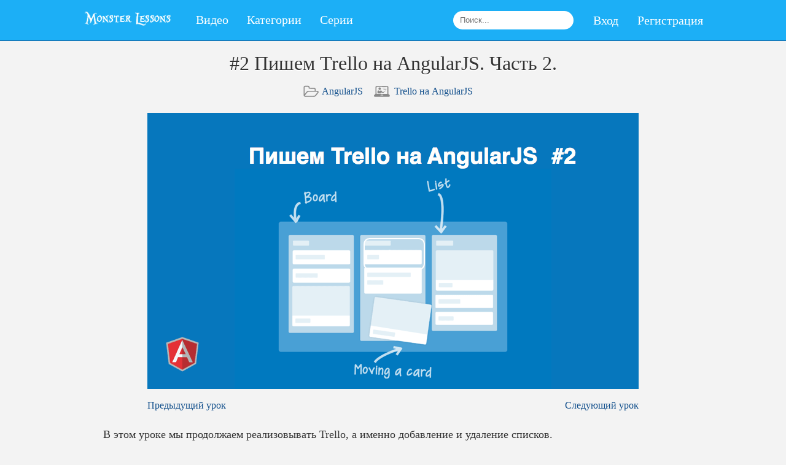

--- FILE ---
content_type: application/javascript
request_url: https://monsterlessons.com/assets/vendor_cb6bd95a267c854a63d9.js
body_size: 299760
content:
!function(e){function t(n){if(r[n])return r[n].exports;var o=r[n]={exports:{},id:n,loaded:!1};return e[n].call(o.exports,o,o.exports,t),o.loaded=!0,o.exports}var n=window.webpackJsonp;window.webpackJsonp=function(i,a){for(var u,s,c=0,l=[];c<i.length;c++)s=i[c],o[s]&&l.push.apply(l,o[s]),o[s]=0;for(u in a){var f=a[u];switch(typeof f){case"object":e[u]=function(t){var n=t.slice(1),r=t[0];return function(t,o,i){e[r].apply(this,[t,o,i].concat(n))}}(f);break;case"function":e[u]=f;break;default:e[u]=e[f]}}for(n&&n(i,a);l.length;)l.shift().call(null,t);if(a[0])return r[0]=0,t(0)};var r={},o={0:0};return t.e=function(e,n){if(0===o[e])return n.call(null,t);if(void 0!==o[e])o[e].push(n);else{o[e]=[n];var r=document.getElementsByTagName("head")[0],i=document.createElement("script");i.type="text/javascript",i.charset="utf-8",i.async=!0,i.src=t.p+""+({1:"main"}[e]||e)+"_"+{1:"2c30dd40179db7a63f3c"}[e]+".js",r.appendChild(i)}},t.m=e,t.c=r,t.p="/assets/",t(0)}(function(e){for(var t in e)if(Object.prototype.hasOwnProperty.call(e,t))switch(typeof e[t]){case"function":break;case"object":e[t]=function(t){var n=t.slice(1),r=e[t[0]];return function(e,t,o){r.apply(this,[e,t,o].concat(n))}}(e[t]);break;default:e[t]=e[e[t]]}return e}(function(e){for(var t in e)if(Object.prototype.hasOwnProperty.call(e,t))switch(typeof e[t]){case"function":break;case"object":e[t]=function(t){var n=t.slice(1),r=e[t[0]];return function(e,t,o){r.apply(this,[e,t,o].concat(n))}}(e[t]);break;default:e[t]=e[e[t]]}return e}({0:function(e,t,n){n(3),n(213),n(9),n(16),n(13),n(6),e.exports=n(39)},3:function(e,t,n){"use strict";e.exports=n(135)},6:function(e,t,n){"use strict";function r(e){return e&&e.__esModule?e:{default:e}}Object.defineProperty(t,"__esModule",{value:!0});var o=n(221),i=n(332),a=r(i),u=!0;t.default=(0,a.default)(u,o.defaultSelectorHandlers),e.exports=t.default},9:function(e,t,n){"use strict";function r(e){return e&&e.__esModule?e:{default:e}}t.__esModule=!0,t.createMemoryHistory=t.hashHistory=t.browserHistory=t.applyRouterMiddleware=t.formatPattern=t.useRouterHistory=t.match=t.routerShape=t.locationShape=t.RouterContext=t.createRoutes=t.Route=t.Redirect=t.IndexRoute=t.IndexRedirect=t.withRouter=t.IndexLink=t.Link=t.Router=void 0;var o=n(101);Object.defineProperty(t,"createRoutes",{enumerable:!0,get:function(){return o.createRoutes}});var i=n(326);Object.defineProperty(t,"locationShape",{enumerable:!0,get:function(){return i.locationShape}}),Object.defineProperty(t,"routerShape",{enumerable:!0,get:function(){return i.routerShape}});var a=n(133);Object.defineProperty(t,"formatPattern",{enumerable:!0,get:function(){return a.formatPattern}});var u=n(1542),s=r(u),c=n(503),l=r(c),f=n(1538),p=r(f),d=n(1553),h=r(d),v=n(1539),m=r(v),g=n(1540),y=r(g),_=n(505),b=r(_),C=n(1541),w=r(C),x=n(327),E=r(x),P=n(1551),O=r(P),k=n(510),S=r(k),T=n(1544),M=r(T),A=n(1545),R=r(A),I=n(1549),N=r(I),j=n(507),D=r(j);t.Router=s.default,t.Link=l.default,t.IndexLink=p.default,t.withRouter=h.default,t.IndexRedirect=m.default,t.IndexRoute=y.default,t.Redirect=b.default,t.Route=w.default,t.RouterContext=E.default,t.match=O.default,t.useRouterHistory=S.default,t.applyRouterMiddleware=M.default,t.browserHistory=R.default,t.hashHistory=N.default,t.createMemoryHistory=D.default},13:function(e,t,n){"use strict";function r(e){return e&&e.__esModule?e:{default:e}}t.__esModule=!0,t.connect=t.Provider=void 0;var o=n(1523),i=r(o),a=n(1524),u=r(a);t.Provider=i.default,t.connect=u.default},14:function(e,t,n){"use strict";function r(e,t,n,r,i,a,u,s){if(o(t),!e){var c;if(void 0===t)c=new Error("Minified exception occurred; use the non-minified dev environment for the full error message and additional helpful warnings.");else{var l=[n,r,i,a,u,s],f=0;c=new Error(t.replace(/%s/g,function(){return l[f++]})),c.name="Invariant Violation"}throw c.framesToPop=1,c}}var o=function(e){};e.exports=r},16:function(e,t,n){"use strict";function r(e){return e&&e.__esModule?e:{default:e}}t.__esModule=!0,t.compose=t.applyMiddleware=t.bindActionCreators=t.combineReducers=t.createStore=void 0;var o=n(532),i=r(o),a=n(1595),u=r(a),s=n(1594),c=r(s),l=n(1593),f=r(l),p=n(531),d=r(p),h=n(533);r(h);t.createStore=i.default,t.combineReducers=u.default,t.bindActionCreators=c.default,t.applyMiddleware=f.default,t.compose=d.default},18:function(e,t,n){"use strict";var r=n(62),o=r;e.exports=o},23:function(e,t){"use strict";function n(e){for(var t=arguments.length-1,n="Minified React error #"+e+"; visit http://facebook.github.io/react/docs/error-decoder.html?invariant="+e,r=0;r<t;r++)n+="&args[]="+encodeURIComponent(arguments[r+1]);n+=" for the full message or use the non-minified dev environment for full errors and additional helpful warnings.";var o=new Error(n);throw o.name="Invariant Violation",o.framesToPop=1,o}e.exports=n},25:function(e,t){"use strict";function n(e){if(null===e||void 0===e)throw new TypeError("Object.assign cannot be called with null or undefined");return Object(e)}function r(){try{if(!Object.assign)return!1;var e=new String("abc");if(e[5]="de","5"===Object.getOwnPropertyNames(e)[0])return!1;for(var t={},n=0;n<10;n++)t["_"+String.fromCharCode(n)]=n;var r=Object.getOwnPropertyNames(t).map(function(e){return t[e]});if("0123456789"!==r.join(""))return!1;var o={};return"abcdefghijklmnopqrst".split("").forEach(function(e){o[e]=e}),"abcdefghijklmnopqrst"===Object.keys(Object.assign({},o)).join("")}catch(i){return!1}}var o=Object.getOwnPropertySymbols,i=Object.prototype.hasOwnProperty,a=Object.prototype.propertyIsEnumerable;e.exports=r()?Object.assign:function(e,t){for(var r,u,s=n(e),c=1;c<arguments.length;c++){r=Object(arguments[c]);for(var l in r)i.call(r,l)&&(s[l]=r[l]);if(o){u=o(r);for(var f=0;f<u.length;f++)a.call(r,u[f])&&(s[u[f]]=r[u[f]])}}return s}},33:function(e,t,n){"use strict";function r(e){for(var t;t=e._renderedComponent;)e=t;return e}function o(e,t){var n=r(e);n._hostNode=t,t[v]=n}function i(e){var t=e._hostNode;t&&(delete t[v],e._hostNode=null)}function a(e,t){if(!(e._flags&h.hasCachedChildNodes)){var n=e._renderedChildren,i=t.firstChild;e:for(var a in n)if(n.hasOwnProperty(a)){var u=n[a],s=r(u)._domID;if(0!==s){for(;null!==i;i=i.nextSibling)if(1===i.nodeType&&i.getAttribute(d)===String(s)||8===i.nodeType&&i.nodeValue===" react-text: "+s+" "||8===i.nodeType&&i.nodeValue===" react-empty: "+s+" "){o(u,i);continue e}l("32",s)}}e._flags|=h.hasCachedChildNodes}}function u(e){if(e[v])return e[v];for(var t=[];!e[v];){if(t.push(e),!e.parentNode)return null;e=e.parentNode}for(var n,r;e&&(r=e[v]);e=t.pop())n=r,t.length&&a(r,e);return n}function s(e){var t=u(e);return null!=t&&t._hostNode===e?t:null}function c(e){if(void 0===e._hostNode?l("33"):void 0,e._hostNode)return e._hostNode;for(var t=[];!e._hostNode;)t.push(e),e._hostParent?void 0:l("34"),e=e._hostParent;for(;t.length;e=t.pop())a(e,e._hostNode);return e._hostNode}var l=n(23),f=n(131),p=n(481),d=(n(14),f.ID_ATTRIBUTE_NAME),h=p,v="__reactInternalInstance$"+Math.random().toString(36).slice(2),m={getClosestInstanceFromNode:u,getInstanceFromNode:s,getNodeFromInstance:c,precacheChildNodes:a,precacheNode:o,uncacheNode:i};e.exports=m},39:function(e,t,n){var r;(function(e,o){(function(){function i(e,t){return e.set(t[0],t[1]),e}function a(e,t){return e.add(t),e}function u(e,t,n){switch(n.length){case 0:return e.call(t);case 1:return e.call(t,n[0]);case 2:return e.call(t,n[0],n[1]);case 3:return e.call(t,n[0],n[1],n[2])}return e.apply(t,n)}function s(e,t,n,r){for(var o=-1,i=e?e.length:0;++o<i;){var a=e[o];t(r,a,n(a),e)}return r}function c(e,t){for(var n=-1,r=e?e.length:0;++n<r&&t(e[n],n,e)!==!1;);return e}function l(e,t){for(var n=e?e.length:0;n--&&t(e[n],n,e)!==!1;);return e}function f(e,t){for(var n=-1,r=e?e.length:0;++n<r;)if(!t(e[n],n,e))return!1;return!0}function p(e,t){for(var n=-1,r=e?e.length:0,o=0,i=[];++n<r;){var a=e[n];t(a,n,e)&&(i[o++]=a)}return i}function d(e,t){var n=e?e.length:0;return!!n&&E(e,t,0)>-1}function h(e,t,n){for(var r=-1,o=e?e.length:0;++r<o;)if(n(t,e[r]))return!0;return!1}function v(e,t){for(var n=-1,r=e?e.length:0,o=Array(r);++n<r;)o[n]=t(e[n],n,e);return o}function m(e,t){for(var n=-1,r=t.length,o=e.length;++n<r;)e[o+n]=t[n];return e}function g(e,t,n,r){var o=-1,i=e?e.length:0;for(r&&i&&(n=e[++o]);++o<i;)n=t(n,e[o],o,e);return n}function y(e,t,n,r){var o=e?e.length:0;for(r&&o&&(n=e[--o]);o--;)n=t(n,e[o],o,e);return n}function _(e,t){for(var n=-1,r=e?e.length:0;++n<r;)if(t(e[n],n,e))return!0;return!1}function b(e){return e.split("")}function C(e){return e.match(jt)||[]}function w(e,t,n){var r;return n(e,function(e,n,o){if(t(e,n,o))return r=n,!1}),r}function x(e,t,n,r){for(var o=e.length,i=n+(r?1:-1);r?i--:++i<o;)if(t(e[i],i,e))return i;return-1}function E(e,t,n){return t===t?X(e,t,n):x(e,O,n)}function P(e,t,n,r){for(var o=n-1,i=e.length;++o<i;)if(r(e[o],t))return o;return-1}function O(e){return e!==e}function k(e,t){var n=e?e.length:0;return n?R(e,t)/n:Ne}function S(e){return function(t){return null==t?oe:t[e]}}function T(e){return function(t){return null==e?oe:e[t]}}function M(e,t,n,r,o){return o(e,function(e,o,i){n=r?(r=!1,e):t(n,e,o,i)}),n}function A(e,t){var n=e.length;for(e.sort(t);n--;)e[n]=e[n].value;return e}function R(e,t){for(var n,r=-1,o=e.length;++r<o;){var i=t(e[r]);i!==oe&&(n=n===oe?i:n+i)}return n}function I(e,t){for(var n=-1,r=Array(e);++n<e;)r[n]=t(n);return r}function N(e,t){return v(t,function(t){return[t,e[t]]})}function j(e){return function(t){return e(t)}}function D(e,t){return v(t,function(t){return e[t]})}function L(e,t){return e.has(t)}function U(e,t){for(var n=-1,r=e.length;++n<r&&E(t,e[n],0)>-1;);return n}function F(e,t){for(var n=e.length;n--&&E(t,e[n],0)>-1;);return n}function B(e,t){for(var n=e.length,r=0;n--;)e[n]===t&&++r;return r}function W(e){return"\\"+Hn[e]}function V(e,t){return null==e?oe:e[t]}function q(e){return jn.test(e)}function H(e){return Dn.test(e)}function z(e){for(var t,n=[];!(t=e.next()).done;)n.push(t.value);return n}function K(e){var t=-1,n=Array(e.size);return e.forEach(function(e,r){n[++t]=[r,e]}),n}function Y(e,t){return function(n){return e(t(n))}}function $(e,t){for(var n=-1,r=e.length,o=0,i=[];++n<r;){var a=e[n];a!==t&&a!==fe||(e[n]=fe,i[o++]=n)}return i}function G(e){var t=-1,n=Array(e.size);return e.forEach(function(e){n[++t]=e}),n}function Q(e){var t=-1,n=Array(e.size);return e.forEach(function(e){n[++t]=[e,e]}),n}function X(e,t,n){for(var r=n-1,o=e.length;++r<o;)if(e[r]===t)return r;return-1}function Z(e,t,n){for(var r=n+1;r--;)if(e[r]===t)return r;return r}function J(e){return q(e)?te(e):ur(e)}function ee(e){return q(e)?ne(e):b(e)}function te(e){for(var t=In.lastIndex=0;In.test(e);)++t;return t}function ne(e){return e.match(In)||[]}function re(e){return e.match(Nn)||[]}var oe,ie="4.16.2",ae=200,ue="Unsupported core-js use. Try https://github.com/es-shims.",se="Expected a function",ce="__lodash_hash_undefined__",le=500,fe="__lodash_placeholder__",pe=1,de=2,he=4,ve=8,me=16,ge=32,ye=64,_e=128,be=256,Ce=512,we=1,xe=2,Ee=30,Pe="...",Oe=500,ke=16,Se=1,Te=2,Me=3,Ae=1/0,Re=9007199254740991,Ie=1.7976931348623157e308,Ne=NaN,je=4294967295,De=je-1,Le=je>>>1,Ue=[["ary",_e],["bind",pe],["bindKey",de],["curry",ve],["curryRight",me],["flip",Ce],["partial",ge],["partialRight",ye],["rearg",be]],Fe="[object Arguments]",Be="[object Array]",We="[object Boolean]",Ve="[object Date]",qe="[object Error]",He="[object Function]",ze="[object GeneratorFunction]",Ke="[object Map]",Ye="[object Number]",$e="[object Object]",Ge="[object Promise]",Qe="[object RegExp]",Xe="[object Set]",Ze="[object String]",Je="[object Symbol]",et="[object WeakMap]",tt="[object WeakSet]",nt="[object ArrayBuffer]",rt="[object DataView]",ot="[object Float32Array]",it="[object Float64Array]",at="[object Int8Array]",ut="[object Int16Array]",st="[object Int32Array]",ct="[object Uint8Array]",lt="[object Uint8ClampedArray]",ft="[object Uint16Array]",pt="[object Uint32Array]",dt=/\b__p \+= '';/g,ht=/\b(__p \+=) '' \+/g,vt=/(__e\(.*?\)|\b__t\)) \+\n'';/g,mt=/&(?:amp|lt|gt|quot|#39);/g,gt=/[&<>"']/g,yt=RegExp(mt.source),_t=RegExp(gt.source),bt=/<%-([\s\S]+?)%>/g,Ct=/<%([\s\S]+?)%>/g,wt=/<%=([\s\S]+?)%>/g,xt=/\.|\[(?:[^[\]]*|(["'])(?:(?!\1)[^\\]|\\.)*?\1)\]/,Et=/^\w*$/,Pt=/^\./,Ot=/[^.[\]]+|\[(?:(-?\d+(?:\.\d+)?)|(["'])((?:(?!\2)[^\\]|\\.)*?)\2)\]|(?=(?:\.|\[\])(?:\.|\[\]|$))/g,kt=/[\\^$.*+?()[\]{}|]/g,St=RegExp(kt.source),Tt=/^\s+|\s+$/g,Mt=/^\s+/,At=/\s+$/,Rt=/\{(?:\n\/\* \[wrapped with .+\] \*\/)?\n?/,It=/\{\n\/\* \[wrapped with (.+)\] \*/,Nt=/,? & /,jt=/[^\x00-\x2f\x3a-\x40\x5b-\x60\x7b-\x7f]+/g,Dt=/\\(\\)?/g,Lt=/\$\{([^\\}]*(?:\\.[^\\}]*)*)\}/g,Ut=/\w*$/,Ft=/^[-+]0x[0-9a-f]+$/i,Bt=/^0b[01]+$/i,Wt=/^\[object .+?Constructor\]$/,Vt=/^0o[0-7]+$/i,qt=/^(?:0|[1-9]\d*)$/,Ht=/[\xc0-\xd6\xd8-\xf6\xf8-\xff\u0100-\u017f]/g,zt=/($^)/,Kt=/['\n\r\u2028\u2029\\]/g,Yt="\\ud800-\\udfff",$t="\\u0300-\\u036f\\ufe20-\\ufe23",Gt="\\u20d0-\\u20f0",Qt="\\u2700-\\u27bf",Xt="a-z\\xdf-\\xf6\\xf8-\\xff",Zt="\\xac\\xb1\\xd7\\xf7",Jt="\\x00-\\x2f\\x3a-\\x40\\x5b-\\x60\\x7b-\\xbf",en="\\u2000-\\u206f",tn=" \\t\\x0b\\f\\xa0\\ufeff\\n\\r\\u2028\\u2029\\u1680\\u180e\\u2000\\u2001\\u2002\\u2003\\u2004\\u2005\\u2006\\u2007\\u2008\\u2009\\u200a\\u202f\\u205f\\u3000",nn="A-Z\\xc0-\\xd6\\xd8-\\xde",rn="\\ufe0e\\ufe0f",on=Zt+Jt+en+tn,an="['’]",un="["+Yt+"]",sn="["+on+"]",cn="["+$t+Gt+"]",ln="\\d+",fn="["+Qt+"]",pn="["+Xt+"]",dn="[^"+Yt+on+ln+Qt+Xt+nn+"]",hn="\\ud83c[\\udffb-\\udfff]",vn="(?:"+cn+"|"+hn+")",mn="[^"+Yt+"]",gn="(?:\\ud83c[\\udde6-\\uddff]){2}",yn="[\\ud800-\\udbff][\\udc00-\\udfff]",_n="["+nn+"]",bn="\\u200d",Cn="(?:"+pn+"|"+dn+")",wn="(?:"+_n+"|"+dn+")",xn="(?:"+an+"(?:d|ll|m|re|s|t|ve))?",En="(?:"+an+"(?:D|LL|M|RE|S|T|VE))?",Pn=vn+"?",On="["+rn+"]?",kn="(?:"+bn+"(?:"+[mn,gn,yn].join("|")+")"+On+Pn+")*",Sn=On+Pn+kn,Tn="(?:"+[fn,gn,yn].join("|")+")"+Sn,Mn="(?:"+[mn+cn+"?",cn,gn,yn,un].join("|")+")",An=RegExp(an,"g"),Rn=RegExp(cn,"g"),In=RegExp(hn+"(?="+hn+")|"+Mn+Sn,"g"),Nn=RegExp([_n+"?"+pn+"+"+xn+"(?="+[sn,_n,"$"].join("|")+")",wn+"+"+En+"(?="+[sn,_n+Cn,"$"].join("|")+")",_n+"?"+Cn+"+"+xn,_n+"+"+En,ln,Tn].join("|"),"g"),jn=RegExp("["+bn+Yt+$t+Gt+rn+"]"),Dn=/[a-z][A-Z]|[A-Z]{2,}[a-z]|[0-9][a-zA-Z]|[a-zA-Z][0-9]|[^a-zA-Z0-9 ]/,Ln=["Array","Buffer","DataView","Date","Error","Float32Array","Float64Array","Function","Int8Array","Int16Array","Int32Array","Map","Math","Object","Promise","RegExp","Set","String","Symbol","TypeError","Uint8Array","Uint8ClampedArray","Uint16Array","Uint32Array","WeakMap","_","clearTimeout","isFinite","parseInt","setTimeout"],Un=-1,Fn={};Fn[ot]=Fn[it]=Fn[at]=Fn[ut]=Fn[st]=Fn[ct]=Fn[lt]=Fn[ft]=Fn[pt]=!0,Fn[Fe]=Fn[Be]=Fn[nt]=Fn[We]=Fn[rt]=Fn[Ve]=Fn[qe]=Fn[He]=Fn[Ke]=Fn[Ye]=Fn[$e]=Fn[Qe]=Fn[Xe]=Fn[Ze]=Fn[et]=!1;var Bn={};Bn[Fe]=Bn[Be]=Bn[nt]=Bn[rt]=Bn[We]=Bn[Ve]=Bn[ot]=Bn[it]=Bn[at]=Bn[ut]=Bn[st]=Bn[Ke]=Bn[Ye]=Bn[$e]=Bn[Qe]=Bn[Xe]=Bn[Ze]=Bn[Je]=Bn[ct]=Bn[lt]=Bn[ft]=Bn[pt]=!0,Bn[qe]=Bn[He]=Bn[et]=!1;var Wn={"À":"A","Á":"A","Â":"A","Ã":"A","Ä":"A","Å":"A","à":"a","á":"a","â":"a","ã":"a","ä":"a","å":"a","Ç":"C","ç":"c","Ð":"D","ð":"d","È":"E","É":"E","Ê":"E","Ë":"E","è":"e","é":"e","ê":"e","ë":"e","Ì":"I","Í":"I","Î":"I","Ï":"I","ì":"i","í":"i","î":"i","ï":"i","Ñ":"N","ñ":"n","Ò":"O","Ó":"O","Ô":"O","Õ":"O","Ö":"O","Ø":"O","ò":"o","ó":"o","ô":"o","õ":"o","ö":"o","ø":"o","Ù":"U","Ú":"U","Û":"U","Ü":"U","ù":"u","ú":"u","û":"u","ü":"u","Ý":"Y","ý":"y","ÿ":"y","Æ":"Ae","æ":"ae","Þ":"Th","þ":"th","ß":"ss","Ā":"A","Ă":"A","Ą":"A","ā":"a","ă":"a","ą":"a","Ć":"C","Ĉ":"C","Ċ":"C","Č":"C","ć":"c","ĉ":"c","ċ":"c","č":"c","Ď":"D","Đ":"D","ď":"d","đ":"d","Ē":"E","Ĕ":"E","Ė":"E","Ę":"E","Ě":"E","ē":"e","ĕ":"e","ė":"e","ę":"e","ě":"e","Ĝ":"G","Ğ":"G","Ġ":"G","Ģ":"G","ĝ":"g","ğ":"g","ġ":"g","ģ":"g","Ĥ":"H","Ħ":"H","ĥ":"h","ħ":"h","Ĩ":"I","Ī":"I","Ĭ":"I","Į":"I","İ":"I","ĩ":"i","ī":"i","ĭ":"i","į":"i","ı":"i","Ĵ":"J","ĵ":"j","Ķ":"K","ķ":"k","ĸ":"k","Ĺ":"L","Ļ":"L","Ľ":"L","Ŀ":"L","Ł":"L","ĺ":"l","ļ":"l","ľ":"l","ŀ":"l","ł":"l","Ń":"N","Ņ":"N","Ň":"N","Ŋ":"N","ń":"n","ņ":"n","ň":"n","ŋ":"n","Ō":"O","Ŏ":"O","Ő":"O","ō":"o","ŏ":"o","ő":"o","Ŕ":"R","Ŗ":"R","Ř":"R","ŕ":"r","ŗ":"r","ř":"r","Ś":"S","Ŝ":"S","Ş":"S","Š":"S","ś":"s","ŝ":"s","ş":"s","š":"s","Ţ":"T","Ť":"T","Ŧ":"T","ţ":"t","ť":"t","ŧ":"t","Ũ":"U","Ū":"U","Ŭ":"U","Ů":"U","Ű":"U","Ų":"U","ũ":"u","ū":"u","ŭ":"u","ů":"u","ű":"u","ų":"u","Ŵ":"W","ŵ":"w","Ŷ":"Y","ŷ":"y","Ÿ":"Y","Ź":"Z","Ż":"Z","Ž":"Z","ź":"z","ż":"z","ž":"z","Ĳ":"IJ","ĳ":"ij","Œ":"Oe","œ":"oe","ŉ":"'n","ſ":"s"},Vn={"&":"&amp;","<":"&lt;",">":"&gt;",'"':"&quot;","'":"&#39;"},qn={"&amp;":"&","&lt;":"<","&gt;":">","&quot;":'"',"&#39;":"'"},Hn={"\\":"\\","'":"'","\n":"n","\r":"r","\u2028":"u2028","\u2029":"u2029"},zn=parseFloat,Kn=parseInt,Yn="object"==typeof e&&e&&e.Object===Object&&e,$n="object"==typeof self&&self&&self.Object===Object&&self,Gn=Yn||$n||Function("return this")(),Qn="object"==typeof t&&t&&!t.nodeType&&t,Xn=Qn&&"object"==typeof o&&o&&!o.nodeType&&o,Zn=Xn&&Xn.exports===Qn,Jn=Zn&&Yn.process,er=function(){try{return Jn&&Jn.binding("util")}catch(e){}}(),tr=er&&er.isArrayBuffer,nr=er&&er.isDate,rr=er&&er.isMap,or=er&&er.isRegExp,ir=er&&er.isSet,ar=er&&er.isTypedArray,ur=S("length"),sr=T(Wn),cr=T(Vn),lr=T(qn),fr=function e(t){function n(e){if(Qu(e)&&!up(e)&&!(e instanceof b)){if(e instanceof o)return e;if(sl.call(e,"__wrapped__"))return Ki(e)}return new o(e)}function r(){}function o(e,t){this.__wrapped__=e,this.__actions__=[],this.__chain__=!!t,this.__index__=0,this.__values__=oe}function b(e){this.__wrapped__=e,this.__actions__=[],this.__dir__=1,this.__filtered__=!1,this.__iteratees__=[],this.__takeCount__=je,this.__views__=[]}function T(){var e=new b(this.__wrapped__);return e.__actions__=Ro(this.__actions__),e.__dir__=this.__dir__,e.__filtered__=this.__filtered__,e.__iteratees__=Ro(this.__iteratees__),e.__takeCount__=this.__takeCount__,e.__views__=Ro(this.__views__),e}function X(){if(this.__filtered__){var e=new b(this);e.__dir__=-1,e.__filtered__=!0}else e=this.clone(),e.__dir__*=-1;return e}function te(){var e=this.__wrapped__.value(),t=this.__dir__,n=up(e),r=t<0,o=n?e.length:0,i=mi(0,o,this.__views__),a=i.start,u=i.end,s=u-a,c=r?u:a-1,l=this.__iteratees__,f=l.length,p=0,d=Dl(s,this.__takeCount__);if(!n||o<ae||o==s&&d==s)return po(e,this.__actions__);var h=[];e:for(;s--&&p<d;){c+=t;for(var v=-1,m=e[c];++v<f;){var g=l[v],y=g.iteratee,_=g.type,b=y(m);if(_==Te)m=b;else if(!b){if(_==Se)continue e;break e}}h[p++]=m}return h}function ne(e){var t=-1,n=e?e.length:0;for(this.clear();++t<n;){var r=e[t];this.set(r[0],r[1])}}function jt(){this.__data__=Kl?Kl(null):{},this.size=0}function Yt(e){var t=this.has(e)&&delete this.__data__[e];return this.size-=t?1:0,t}function $t(e){var t=this.__data__;if(Kl){var n=t[e];return n===ce?oe:n}return sl.call(t,e)?t[e]:oe}function Gt(e){var t=this.__data__;return Kl?t[e]!==oe:sl.call(t,e)}function Qt(e,t){var n=this.__data__;return this.size+=this.has(e)?0:1,n[e]=Kl&&t===oe?ce:t,this}function Xt(e){var t=-1,n=e?e.length:0;for(this.clear();++t<n;){var r=e[t];this.set(r[0],r[1])}}function Zt(){this.__data__=[],this.size=0}function Jt(e){var t=this.__data__,n=On(t,e);if(n<0)return!1;var r=t.length-1;return n==r?t.pop():xl.call(t,n,1),--this.size,!0}function en(e){var t=this.__data__,n=On(t,e);return n<0?oe:t[n][1]}function tn(e){return On(this.__data__,e)>-1}function nn(e,t){var n=this.__data__,r=On(n,e);return r<0?(++this.size,n.push([e,t])):n[r][1]=t,this}function rn(e){var t=-1,n=e?e.length:0;for(this.clear();++t<n;){var r=e[t];this.set(r[0],r[1])}}function on(){this.size=0,this.__data__={hash:new ne,map:new(Vl||Xt),string:new ne}}function an(e){var t=di(this,e).delete(e);return this.size-=t?1:0,t}function un(e){return di(this,e).get(e)}function sn(e){return di(this,e).has(e)}function cn(e,t){var n=di(this,e),r=n.size;return n.set(e,t),this.size+=n.size==r?0:1,this}function ln(e){var t=-1,n=e?e.length:0;for(this.__data__=new rn;++t<n;)this.add(e[t])}function fn(e){return this.__data__.set(e,ce),this}function pn(e){return this.__data__.has(e)}function dn(e){var t=this.__data__=new Xt(e);this.size=t.size}function hn(){this.__data__=new Xt,this.size=0}function vn(e){var t=this.__data__,n=t.delete(e);return this.size=t.size,n}function mn(e){return this.__data__.get(e)}function gn(e){return this.__data__.has(e)}function yn(e,t){var n=this.__data__;if(n instanceof Xt){var r=n.__data__;if(!Vl||r.length<ae-1)return r.push([e,t]),this.size=++n.size,this;n=this.__data__=new rn(r)}return n.set(e,t),this.size=n.size,this}function _n(e,t){var n=up(e)||Du(e)?I(e.length,el):[],r=n.length,o=!!r;for(var i in e)!t&&!sl.call(e,i)||o&&("length"==i||Ei(i,r))||n.push(i);return n}function bn(e){var t=e.length;return t?e[Yr(0,t-1)]:oe}function Cn(e,t){return Vi(Ro(e),t)}function wn(e){return Vi(Ro(e))}function xn(e,t,n,r){return e===oe||ju(e,ol[n])&&!sl.call(r,n)?t:e}function En(e,t,n){(n===oe||ju(e[t],n))&&("number"!=typeof t||n!==oe||t in e)||Tn(e,t,n)}function Pn(e,t,n){var r=e[t];sl.call(e,t)&&ju(r,n)&&(n!==oe||t in e)||Tn(e,t,n)}function On(e,t){for(var n=e.length;n--;)if(ju(e[n][0],t))return n;return-1}function kn(e,t,n,r){return af(e,function(e,o,i){t(r,e,n(e),i)}),r}function Sn(e,t){return e&&Io(t,As(t),e)}function Tn(e,t,n){"__proto__"==t&&yl?yl(e,t,{configurable:!0,enumerable:!0,value:n,writable:!0}):e[t]=n}function Mn(e,t){for(var n=-1,r=null==e,o=t.length,i=Yc(o);++n<o;)i[n]=r?oe:Ss(e,t[n]);return i}function In(e,t,n){return e===e&&(n!==oe&&(e=e<=n?e:n),t!==oe&&(e=e>=t?e:t)),e}function Nn(e,t,n,r,o,i,a){var u;if(r&&(u=i?r(e,o,i,a):r(e)),u!==oe)return u;if(!Gu(e))return e;var s=up(e);if(s){if(u=_i(e),!t)return Ro(e,u)}else{var l=yf(e),f=l==He||l==ze;if(cp(e))return bo(e,t);if(l==$e||l==Fe||f&&!i){if(u=bi(f?{}:e),!t)return No(e,Sn(u,e))}else{if(!Bn[l])return i?e:{};u=Ci(e,l,Nn,t)}}a||(a=new dn);var p=a.get(e);if(p)return p;if(a.set(e,u),!s)var d=n?si(e):As(e);return c(d||e,function(o,i){d&&(i=o,o=e[i]),Pn(u,i,Nn(o,t,n,r,i,e,a))}),u}function jn(e){var t=As(e);return function(n){return Dn(n,e,t)}}function Dn(e,t,n){var r=n.length;if(null==e)return!r;for(e=Zc(e);r--;){var o=n[r],i=t[o],a=e[o];if(a===oe&&!(o in e)||!i(a))return!1}return!0}function Wn(e,t,n){if("function"!=typeof e)throw new tl(se);return Cf(function(){e.apply(oe,n)},t)}function Vn(e,t,n,r){var o=-1,i=d,a=!0,u=e.length,s=[],c=t.length;if(!u)return s;n&&(t=v(t,j(n))),r?(i=h,a=!1):t.length>=ae&&(i=L,a=!1,t=new ln(t));e:for(;++o<u;){var l=e[o],f=n?n(l):l;if(l=r||0!==l?l:0,a&&f===f){for(var p=c;p--;)if(t[p]===f)continue e;s.push(l)}else i(t,f,r)||s.push(l)}return s}function qn(e,t){var n=!0;return af(e,function(e,r,o){return n=!!t(e,r,o)}),n}function Hn(e,t,n){for(var r=-1,o=e.length;++r<o;){var i=e[r],a=t(i);if(null!=a&&(u===oe?a===a&&!us(a):n(a,u)))var u=a,s=i}return s}function Yn(e,t,n,r){var o=e.length;for(n=ds(n),n<0&&(n=-n>o?0:o+n),r=r===oe||r>o?o:ds(r),r<0&&(r+=o),r=n>r?0:hs(r);n<r;)e[n++]=t;return e}function $n(e,t){var n=[];return af(e,function(e,r,o){t(e,r,o)&&n.push(e)}),n}function Qn(e,t,n,r,o){var i=-1,a=e.length;for(n||(n=xi),o||(o=[]);++i<a;){var u=e[i];t>0&&n(u)?t>1?Qn(u,t-1,n,r,o):m(o,u):r||(o[o.length]=u)}return o}function Xn(e,t){return e&&sf(e,t,As)}function Jn(e,t){return e&&cf(e,t,As)}function er(e,t){return p(t,function(t){return Ku(e[t])})}function ur(e,t){t=Oi(t,e)?[t]:yo(t);for(var n=0,r=t.length;null!=e&&n<r;)e=e[qi(t[n++])];return n&&n==r?e:oe}function fr(e,t,n){var r=t(e);return up(e)?r:m(r,n(e))}function dr(e){return fl.call(e)}function hr(e,t){return e>t}function vr(e,t){return null!=e&&sl.call(e,t)}function mr(e,t){return null!=e&&t in Zc(e)}function gr(e,t,n){return e>=Dl(t,n)&&e<jl(t,n)}function yr(e,t,n){for(var r=n?h:d,o=e[0].length,i=e.length,a=i,u=Yc(i),s=1/0,c=[];a--;){var l=e[a];a&&t&&(l=v(l,j(t))),s=Dl(l.length,s),u[a]=!n&&(t||o>=120&&l.length>=120)?new ln(a&&l):oe}l=e[0];var f=-1,p=u[0];e:for(;++f<o&&c.length<s;){var m=l[f],g=t?t(m):m;if(m=n||0!==m?m:0,!(p?L(p,g):r(c,g,n))){for(a=i;--a;){var y=u[a];if(!(y?L(y,g):r(e[a],g,n)))continue e}p&&p.push(g),c.push(m)}}return c}function _r(e,t,n,r){return Xn(e,function(e,o,i){t(r,n(e),o,i)}),r}function br(e,t,n){Oi(t,e)||(t=yo(t),e=Ui(e,t),t=fa(t));var r=null==e?e:e[qi(t)];return null==r?oe:u(r,e,n)}function Cr(e){return Qu(e)&&fl.call(e)==nt}function wr(e){return Qu(e)&&fl.call(e)==Ve}function xr(e,t,n,r,o){return e===t||(null==e||null==t||!Gu(e)&&!Qu(t)?e!==e&&t!==t:Er(e,t,xr,n,r,o))}function Er(e,t,n,r,o,i){var a=up(e),u=up(t),s=Be,c=Be;a||(s=yf(e),s=s==Fe?$e:s),u||(c=yf(t),c=c==Fe?$e:c);var l=s==$e,f=c==$e,p=s==c;if(p&&!l)return i||(i=new dn),a||hp(e)?oi(e,t,n,r,o,i):ii(e,t,s,n,r,o,i);if(!(o&xe)){var d=l&&sl.call(e,"__wrapped__"),h=f&&sl.call(t,"__wrapped__");if(d||h){var v=d?e.value():e,m=h?t.value():t;return i||(i=new dn),n(v,m,r,o,i)}}return!!p&&(i||(i=new dn),ai(e,t,n,r,o,i))}function Pr(e){return Qu(e)&&yf(e)==Ke}function Or(e,t,n,r){var o=n.length,i=o,a=!r;if(null==e)return!i;for(e=Zc(e);o--;){var u=n[o];if(a&&u[2]?u[1]!==e[u[0]]:!(u[0]in e))return!1}for(;++o<i;){u=n[o];var s=u[0],c=e[s],l=u[1];if(a&&u[2]){if(c===oe&&!(s in e))return!1}else{var f=new dn;if(r)var p=r(c,l,s,e,t,f);if(!(p===oe?xr(l,c,r,we|xe,f):p))return!1}}return!0}function kr(e){if(!Gu(e)||Ti(e))return!1;var t=Ku(e)?dl:Wt;return t.test(Hi(e))}function Sr(e){return Gu(e)&&fl.call(e)==Qe}function Tr(e){return Qu(e)&&yf(e)==Xe}function Mr(e){return Qu(e)&&$u(e.length)&&!!Fn[fl.call(e)]}function Ar(e){return"function"==typeof e?e:null==e?Cc:"object"==typeof e?up(e)?Lr(e[0],e[1]):Dr(e):Tc(e)}function Rr(e){if(!Mi(e))return Nl(e);var t=[];for(var n in Zc(e))sl.call(e,n)&&"constructor"!=n&&t.push(n);return t}function Ir(e){if(!Gu(e))return Di(e);var t=Mi(e),n=[];for(var r in e)("constructor"!=r||!t&&sl.call(e,r))&&n.push(r);return n}function Nr(e,t){return e<t}function jr(e,t){var n=-1,r=Lu(e)?Yc(e.length):[];return af(e,function(e,o,i){r[++n]=t(e,o,i)}),r}function Dr(e){var t=hi(e);return 1==t.length&&t[0][2]?Ri(t[0][0],t[0][1]):function(n){return n===e||Or(n,e,t)}}function Lr(e,t){return Oi(e)&&Ai(t)?Ri(qi(e),t):function(n){var r=Ss(n,e);return r===oe&&r===t?Ms(n,e):xr(t,r,oe,we|xe)}}function Ur(e,t,n,r,o){if(e!==t){if(!up(t)&&!hp(t))var i=Ir(t);c(i||t,function(a,u){if(i&&(u=a,a=t[u]),Gu(a))o||(o=new dn),Fr(e,t,u,n,Ur,r,o);else{var s=r?r(e[u],a,u+"",e,t,o):oe;s===oe&&(s=a),En(e,u,s)}})}}function Fr(e,t,n,r,o,i,a){var u=e[n],s=t[n],c=a.get(s);if(c)return void En(e,n,c);var l=i?i(u,s,n+"",e,t,a):oe,f=l===oe;f&&(l=s,up(s)||hp(s)?up(u)?l=u:Uu(u)?l=Ro(u):(f=!1,l=Nn(s,!0)):os(s)||Du(s)?Du(u)?l=ms(u):!Gu(u)||r&&Ku(u)?(f=!1,l=Nn(s,!0)):l=u:f=!1),f&&(a.set(s,l),o(l,s,r,i,a),a.delete(s)),En(e,n,l)}function Br(e,t){var n=e.length;if(n)return t+=t<0?n:0,Ei(t,n)?e[t]:oe}function Wr(e,t,n){var r=-1;t=v(t.length?t:[Cc],j(pi()));var o=jr(e,function(e,n,o){var i=v(t,function(t){return t(e)});return{criteria:i,index:++r,value:e}});return A(o,function(e,t){return To(e,t,n)})}function Vr(e,t){return e=Zc(e),qr(e,t,function(t,n){return n in e})}function qr(e,t,n){for(var r=-1,o=t.length,i={};++r<o;){var a=t[r],u=e[a];n(u,a)&&Tn(i,a,u)}return i}function Hr(e){return function(t){return ur(t,e)}}function zr(e,t,n,r){var o=r?P:E,i=-1,a=t.length,u=e;for(e===t&&(t=Ro(t)),n&&(u=v(e,j(n)));++i<a;)for(var s=0,c=t[i],l=n?n(c):c;(s=o(u,l,s,r))>-1;)u!==e&&xl.call(u,s,1),xl.call(e,s,1);return e}function Kr(e,t){for(var n=e?t.length:0,r=n-1;n--;){var o=t[n];if(n==r||o!==i){var i=o;if(Ei(o))xl.call(e,o,1);else if(Oi(o,e))delete e[qi(o)];else{var a=yo(o),u=Ui(e,a);null!=u&&delete u[qi(fa(a))]}}}return e}function Yr(e,t){return e+Tl(Fl()*(t-e+1))}function $r(e,t,n,r){for(var o=-1,i=jl(Sl((t-e)/(n||1)),0),a=Yc(i);i--;)a[r?i:++o]=e,e+=n;return a}function Gr(e,t){var n="";if(!e||t<1||t>Re)return n;do t%2&&(n+=e),t=Tl(t/2),t&&(e+=e);while(t);return n}function Qr(e,t){return wf(Li(e,t,Cc),e+"")}function Xr(e){return bn(Hs(e))}function Zr(e,t){return Vi(Hs(e),t)}function Jr(e,t,n,r){if(!Gu(e))return e;t=Oi(t,e)?[t]:yo(t);for(var o=-1,i=t.length,a=i-1,u=e;null!=u&&++o<i;){var s=qi(t[o]),c=n;if(o!=a){var l=u[s];c=r?r(l,s,u):oe,c===oe&&(c=Gu(l)?l:Ei(t[o+1])?[]:{})}Pn(u,s,c),u=u[s]}return e}function eo(e){return Vi(Hs(e))}function to(e,t,n){var r=-1,o=e.length;t<0&&(t=-t>o?0:o+t),n=n>o?o:n,n<0&&(n+=o),o=t>n?0:n-t>>>0,t>>>=0;for(var i=Yc(o);++r<o;)i[r]=e[r+t];return i}function no(e,t){var n;return af(e,function(e,r,o){return n=t(e,r,o),!n}),!!n}function ro(e,t,n){var r=0,o=e?e.length:r;if("number"==typeof t&&t===t&&o<=Le){for(;r<o;){var i=r+o>>>1,a=e[i];null!==a&&!us(a)&&(n?a<=t:a<t)?r=i+1:o=i}return o}return oo(e,t,Cc,n)}function oo(e,t,n,r){t=n(t);for(var o=0,i=e?e.length:0,a=t!==t,u=null===t,s=us(t),c=t===oe;o<i;){var l=Tl((o+i)/2),f=n(e[l]),p=f!==oe,d=null===f,h=f===f,v=us(f);if(a)var m=r||h;else m=c?h&&(r||p):u?h&&p&&(r||!d):s?h&&p&&!d&&(r||!v):!d&&!v&&(r?f<=t:f<t);m?o=l+1:i=l}return Dl(i,De)}function io(e,t){for(var n=-1,r=e.length,o=0,i=[];++n<r;){var a=e[n],u=t?t(a):a;if(!n||!ju(u,s)){var s=u;i[o++]=0===a?0:a}}return i}function ao(e){return"number"==typeof e?e:us(e)?Ne:+e}function uo(e){if("string"==typeof e)return e;if(us(e))return rf?rf.call(e):"";var t=e+"";return"0"==t&&1/e==-Ae?"-0":t}function so(e,t,n){var r=-1,o=d,i=e.length,a=!0,u=[],s=u;if(n)a=!1,o=h;else if(i>=ae){var c=t?null:hf(e);if(c)return G(c);a=!1,o=L,s=new ln}else s=t?[]:u;e:for(;++r<i;){var l=e[r],f=t?t(l):l;if(l=n||0!==l?l:0,a&&f===f){for(var p=s.length;p--;)if(s[p]===f)continue e;t&&s.push(f),u.push(l)}else o(s,f,n)||(s!==u&&s.push(f),u.push(l))}return u}function co(e,t){t=Oi(t,e)?[t]:yo(t),e=Ui(e,t);var n=qi(fa(t));return!(null!=e&&sl.call(e,n))||delete e[n]}function lo(e,t,n,r){return Jr(e,t,n(ur(e,t)),r)}function fo(e,t,n,r){for(var o=e.length,i=r?o:-1;(r?i--:++i<o)&&t(e[i],i,e););return n?to(e,r?0:i,r?i+1:o):to(e,r?i+1:0,r?o:i)}function po(e,t){var n=e;return n instanceof b&&(n=n.value()),g(t,function(e,t){return t.func.apply(t.thisArg,m([e],t.args))},n)}function ho(e,t,n){for(var r=-1,o=e.length;++r<o;)var i=i?m(Vn(i,e[r],t,n),Vn(e[r],i,t,n)):e[r];return i&&i.length?so(i,t,n):[]}function vo(e,t,n){for(var r=-1,o=e.length,i=t.length,a={};++r<o;){var u=r<i?t[r]:oe;n(a,e[r],u)}return a}function mo(e){return Uu(e)?e:[]}function go(e){return"function"==typeof e?e:Cc}function yo(e){return up(e)?e:xf(e)}function _o(e,t,n){var r=e.length;return n=n===oe?r:n,!t&&n>=r?e:to(e,t,n)}function bo(e,t){if(t)return e.slice();var n=e.length,r=gl?gl(n):new e.constructor(n);return e.copy(r),r}function Co(e){var t=new e.constructor(e.byteLength);return new ml(t).set(new ml(e)),t}function wo(e,t){var n=t?Co(e.buffer):e.buffer;return new e.constructor(n,e.byteOffset,e.byteLength)}function xo(e,t,n){var r=t?n(K(e),!0):K(e);return g(r,i,new e.constructor)}function Eo(e){var t=new e.constructor(e.source,Ut.exec(e));return t.lastIndex=e.lastIndex,t}function Po(e,t,n){var r=t?n(G(e),!0):G(e);return g(r,a,new e.constructor)}function Oo(e){return nf?Zc(nf.call(e)):{}}function ko(e,t){var n=t?Co(e.buffer):e.buffer;return new e.constructor(n,e.byteOffset,e.length)}function So(e,t){if(e!==t){var n=e!==oe,r=null===e,o=e===e,i=us(e),a=t!==oe,u=null===t,s=t===t,c=us(t);if(!u&&!c&&!i&&e>t||i&&a&&s&&!u&&!c||r&&a&&s||!n&&s||!o)return 1;if(!r&&!i&&!c&&e<t||c&&n&&o&&!r&&!i||u&&n&&o||!a&&o||!s)return-1}return 0}function To(e,t,n){for(var r=-1,o=e.criteria,i=t.criteria,a=o.length,u=n.length;++r<a;){var s=So(o[r],i[r]);if(s){if(r>=u)return s;var c=n[r];return s*("desc"==c?-1:1)}}return e.index-t.index}function Mo(e,t,n,r){for(var o=-1,i=e.length,a=n.length,u=-1,s=t.length,c=jl(i-a,0),l=Yc(s+c),f=!r;++u<s;)l[u]=t[u];for(;++o<a;)(f||o<i)&&(l[n[o]]=e[o]);for(;c--;)l[u++]=e[o++];return l}function Ao(e,t,n,r){for(var o=-1,i=e.length,a=-1,u=n.length,s=-1,c=t.length,l=jl(i-u,0),f=Yc(l+c),p=!r;++o<l;)f[o]=e[o];for(var d=o;++s<c;)f[d+s]=t[s];for(;++a<u;)(p||o<i)&&(f[d+n[a]]=e[o++]);return f}function Ro(e,t){var n=-1,r=e.length;for(t||(t=Yc(r));++n<r;)t[n]=e[n];return t}function Io(e,t,n,r){var o=!n;n||(n={});for(var i=-1,a=t.length;++i<a;){var u=t[i],s=r?r(n[u],e[u],u,n,e):oe;s===oe&&(s=e[u]),o?Tn(n,u,s):Pn(n,u,s)}return n}function No(e,t){return Io(e,mf(e),t)}function jo(e,t){return function(n,r){
var o=up(n)?s:kn,i=t?t():{};return o(n,e,pi(r,2),i)}}function Do(e){return Qr(function(t,n){var r=-1,o=n.length,i=o>1?n[o-1]:oe,a=o>2?n[2]:oe;for(i=e.length>3&&"function"==typeof i?(o--,i):oe,a&&Pi(n[0],n[1],a)&&(i=o<3?oe:i,o=1),t=Zc(t);++r<o;){var u=n[r];u&&e(t,u,r,i)}return t})}function Lo(e,t){return function(n,r){if(null==n)return n;if(!Lu(n))return e(n,r);for(var o=n.length,i=t?o:-1,a=Zc(n);(t?i--:++i<o)&&r(a[i],i,a)!==!1;);return n}}function Uo(e){return function(t,n,r){for(var o=-1,i=Zc(t),a=r(t),u=a.length;u--;){var s=a[e?u:++o];if(n(i[s],s,i)===!1)break}return t}}function Fo(e,t,n){function r(){var t=this&&this!==Gn&&this instanceof r?i:e;return t.apply(o?n:this,arguments)}var o=t&pe,i=Vo(e);return r}function Bo(e){return function(t){t=ys(t);var n=q(t)?ee(t):oe,r=n?n[0]:t.charAt(0),o=n?_o(n,1).join(""):t.slice(1);return r[e]()+o}}function Wo(e){return function(t){return g(mc(Qs(t).replace(An,"")),e,"")}}function Vo(e){return function(){var t=arguments;switch(t.length){case 0:return new e;case 1:return new e(t[0]);case 2:return new e(t[0],t[1]);case 3:return new e(t[0],t[1],t[2]);case 4:return new e(t[0],t[1],t[2],t[3]);case 5:return new e(t[0],t[1],t[2],t[3],t[4]);case 6:return new e(t[0],t[1],t[2],t[3],t[4],t[5]);case 7:return new e(t[0],t[1],t[2],t[3],t[4],t[5],t[6])}var n=of(e.prototype),r=e.apply(n,t);return Gu(r)?r:n}}function qo(e,t,n){function r(){for(var i=arguments.length,a=Yc(i),s=i,c=fi(r);s--;)a[s]=arguments[s];var l=i<3&&a[0]!==c&&a[i-1]!==c?[]:$(a,c);if(i-=l.length,i<n)return ei(e,t,Ko,r.placeholder,oe,a,l,oe,oe,n-i);var f=this&&this!==Gn&&this instanceof r?o:e;return u(f,this,a)}var o=Vo(e);return r}function Ho(e){return function(t,n,r){var o=Zc(t);if(!Lu(t)){var i=pi(n,3);t=As(t),n=function(e){return i(o[e],e,o)}}var a=e(t,n,r);return a>-1?o[i?t[a]:a]:oe}}function zo(e){return ui(function(t){var n=t.length,r=n,i=o.prototype.thru;for(e&&t.reverse();r--;){var a=t[r];if("function"!=typeof a)throw new tl(se);if(i&&!u&&"wrapper"==li(a))var u=new o([],(!0))}for(r=u?r:n;++r<n;){a=t[r];var s=li(a),c="wrapper"==s?vf(a):oe;u=c&&Si(c[0])&&c[1]==(_e|ve|ge|be)&&!c[4].length&&1==c[9]?u[li(c[0])].apply(u,c[3]):1==a.length&&Si(a)?u[s]():u.thru(a)}return function(){var e=arguments,r=e[0];if(u&&1==e.length&&up(r)&&r.length>=ae)return u.plant(r).value();for(var o=0,i=n?t[o].apply(this,e):r;++o<n;)i=t[o].call(this,i);return i}})}function Ko(e,t,n,r,o,i,a,u,s,c){function l(){for(var g=arguments.length,y=Yc(g),_=g;_--;)y[_]=arguments[_];if(h)var b=fi(l),C=B(y,b);if(r&&(y=Mo(y,r,o,h)),i&&(y=Ao(y,i,a,h)),g-=C,h&&g<c){var w=$(y,b);return ei(e,t,Ko,l.placeholder,n,y,w,u,s,c-g)}var x=p?n:this,E=d?x[e]:e;return g=y.length,u?y=Fi(y,u):v&&g>1&&y.reverse(),f&&s<g&&(y.length=s),this&&this!==Gn&&this instanceof l&&(E=m||Vo(E)),E.apply(x,y)}var f=t&_e,p=t&pe,d=t&de,h=t&(ve|me),v=t&Ce,m=d?oe:Vo(e);return l}function Yo(e,t){return function(n,r){return _r(n,e,t(r),{})}}function $o(e,t){return function(n,r){var o;if(n===oe&&r===oe)return t;if(n!==oe&&(o=n),r!==oe){if(o===oe)return r;"string"==typeof n||"string"==typeof r?(n=uo(n),r=uo(r)):(n=ao(n),r=ao(r)),o=e(n,r)}return o}}function Go(e){return ui(function(t){return t=v(t,j(pi())),Qr(function(n){var r=this;return e(t,function(e){return u(e,r,n)})})})}function Qo(e,t){t=t===oe?" ":uo(t);var n=t.length;if(n<2)return n?Gr(t,e):t;var r=Gr(t,Sl(e/J(t)));return q(t)?_o(ee(r),0,e).join(""):r.slice(0,e)}function Xo(e,t,n,r){function o(){for(var t=-1,s=arguments.length,c=-1,l=r.length,f=Yc(l+s),p=this&&this!==Gn&&this instanceof o?a:e;++c<l;)f[c]=r[c];for(;s--;)f[c++]=arguments[++t];return u(p,i?n:this,f)}var i=t&pe,a=Vo(e);return o}function Zo(e){return function(t,n,r){return r&&"number"!=typeof r&&Pi(t,n,r)&&(n=r=oe),t=ps(t),n===oe?(n=t,t=0):n=ps(n),r=r===oe?t<n?1:-1:ps(r),$r(t,n,r,e)}}function Jo(e){return function(t,n){return"string"==typeof t&&"string"==typeof n||(t=vs(t),n=vs(n)),e(t,n)}}function ei(e,t,n,r,o,i,a,u,s,c){var l=t&ve,f=l?a:oe,p=l?oe:a,d=l?i:oe,h=l?oe:i;t|=l?ge:ye,t&=~(l?ye:ge),t&he||(t&=~(pe|de));var v=[e,t,o,d,f,h,p,u,s,c],m=n.apply(oe,v);return Si(e)&&bf(m,v),m.placeholder=r,Bi(m,e,t)}function ti(e){var t=Xc[e];return function(e,n){if(e=vs(e),n=Dl(ds(n),292)){var r=(ys(e)+"e").split("e"),o=t(r[0]+"e"+(+r[1]+n));return r=(ys(o)+"e").split("e"),+(r[0]+"e"+(+r[1]-n))}return t(e)}}function ni(e){return function(t){var n=yf(t);return n==Ke?K(t):n==Xe?Q(t):N(t,e(t))}}function ri(e,t,n,r,o,i,a,u){var s=t&de;if(!s&&"function"!=typeof e)throw new tl(se);var c=r?r.length:0;if(c||(t&=~(ge|ye),r=o=oe),a=a===oe?a:jl(ds(a),0),u=u===oe?u:ds(u),c-=o?o.length:0,t&ye){var l=r,f=o;r=o=oe}var p=s?oe:vf(e),d=[e,t,n,r,o,l,f,i,a,u];if(p&&Ni(d,p),e=d[0],t=d[1],n=d[2],r=d[3],o=d[4],u=d[9]=null==d[9]?s?0:e.length:jl(d[9]-c,0),!u&&t&(ve|me)&&(t&=~(ve|me)),t&&t!=pe)h=t==ve||t==me?qo(e,t,u):t!=ge&&t!=(pe|ge)||o.length?Ko.apply(oe,d):Xo(e,t,n,r);else var h=Fo(e,t,n);var v=p?lf:bf;return Bi(v(h,d),e,t)}function oi(e,t,n,r,o,i){var a=o&xe,u=e.length,s=t.length;if(u!=s&&!(a&&s>u))return!1;var c=i.get(e);if(c&&i.get(t))return c==t;var l=-1,f=!0,p=o&we?new ln:oe;for(i.set(e,t),i.set(t,e);++l<u;){var d=e[l],h=t[l];if(r)var v=a?r(h,d,l,t,e,i):r(d,h,l,e,t,i);if(v!==oe){if(v)continue;f=!1;break}if(p){if(!_(t,function(e,t){if(!L(p,t)&&(d===e||n(d,e,r,o,i)))return p.push(t)})){f=!1;break}}else if(d!==h&&!n(d,h,r,o,i)){f=!1;break}}return i.delete(e),i.delete(t),f}function ii(e,t,n,r,o,i,a){switch(n){case rt:if(e.byteLength!=t.byteLength||e.byteOffset!=t.byteOffset)return!1;e=e.buffer,t=t.buffer;case nt:return!(e.byteLength!=t.byteLength||!r(new ml(e),new ml(t)));case We:case Ve:case Ye:return ju(+e,+t);case qe:return e.name==t.name&&e.message==t.message;case Qe:case Ze:return e==t+"";case Ke:var u=K;case Xe:var s=i&xe;if(u||(u=G),e.size!=t.size&&!s)return!1;var c=a.get(e);if(c)return c==t;i|=we,a.set(e,t);var l=oi(u(e),u(t),r,o,i,a);return a.delete(e),l;case Je:if(nf)return nf.call(e)==nf.call(t)}return!1}function ai(e,t,n,r,o,i){var a=o&xe,u=As(e),s=u.length,c=As(t),l=c.length;if(s!=l&&!a)return!1;for(var f=s;f--;){var p=u[f];if(!(a?p in t:sl.call(t,p)))return!1}var d=i.get(e);if(d&&i.get(t))return d==t;var h=!0;i.set(e,t),i.set(t,e);for(var v=a;++f<s;){p=u[f];var m=e[p],g=t[p];if(r)var y=a?r(g,m,p,t,e,i):r(m,g,p,e,t,i);if(!(y===oe?m===g||n(m,g,r,o,i):y)){h=!1;break}v||(v="constructor"==p)}if(h&&!v){var _=e.constructor,b=t.constructor;_!=b&&"constructor"in e&&"constructor"in t&&!("function"==typeof _&&_ instanceof _&&"function"==typeof b&&b instanceof b)&&(h=!1)}return i.delete(e),i.delete(t),h}function ui(e){return wf(Li(e,oe,ra),e+"")}function si(e){return fr(e,As,mf)}function ci(e){return fr(e,Rs,gf)}function li(e){for(var t=e.name+"",n=Gl[t],r=sl.call(Gl,t)?n.length:0;r--;){var o=n[r],i=o.func;if(null==i||i==e)return o.name}return t}function fi(e){var t=sl.call(n,"placeholder")?n:e;return t.placeholder}function pi(){var e=n.iteratee||wc;return e=e===wc?Ar:e,arguments.length?e(arguments[0],arguments[1]):e}function di(e,t){var n=e.__data__;return ki(t)?n["string"==typeof t?"string":"hash"]:n.map}function hi(e){for(var t=As(e),n=t.length;n--;){var r=t[n],o=e[r];t[n]=[r,o,Ai(o)]}return t}function vi(e,t){var n=V(e,t);return kr(n)?n:oe}function mi(e,t,n){for(var r=-1,o=n.length;++r<o;){var i=n[r],a=i.size;switch(i.type){case"drop":e+=a;break;case"dropRight":t-=a;break;case"take":t=Dl(t,e+a);break;case"takeRight":e=jl(e,t-a)}}return{start:e,end:t}}function gi(e){var t=e.match(It);return t?t[1].split(Nt):[]}function yi(e,t,n){t=Oi(t,e)?[t]:yo(t);for(var r=-1,o=t.length,i=!1;++r<o;){var a=qi(t[r]);if(!(i=null!=e&&n(e,a)))break;e=e[a]}return i||++r!=o?i:(o=e?e.length:0,!!o&&$u(o)&&Ei(a,o)&&(up(e)||Du(e)))}function _i(e){var t=e.length,n=e.constructor(t);return t&&"string"==typeof e[0]&&sl.call(e,"index")&&(n.index=e.index,n.input=e.input),n}function bi(e){return"function"!=typeof e.constructor||Mi(e)?{}:of(_l(e))}function Ci(e,t,n,r){var o=e.constructor;switch(t){case nt:return Co(e);case We:case Ve:return new o((+e));case rt:return wo(e,r);case ot:case it:case at:case ut:case st:case ct:case lt:case ft:case pt:return ko(e,r);case Ke:return xo(e,r,n);case Ye:case Ze:return new o(e);case Qe:return Eo(e);case Xe:return Po(e,r,n);case Je:return Oo(e)}}function wi(e,t){var n=t.length;if(!n)return e;var r=n-1;return t[r]=(n>1?"& ":"")+t[r],t=t.join(n>2?", ":" "),e.replace(Rt,"{\n/* [wrapped with "+t+"] */\n")}function xi(e){return up(e)||Du(e)||!!(El&&e&&e[El])}function Ei(e,t){return t=null==t?Re:t,!!t&&("number"==typeof e||qt.test(e))&&e>-1&&e%1==0&&e<t}function Pi(e,t,n){if(!Gu(n))return!1;var r=typeof t;return!!("number"==r?Lu(n)&&Ei(t,n.length):"string"==r&&t in n)&&ju(n[t],e)}function Oi(e,t){if(up(e))return!1;var n=typeof e;return!("number"!=n&&"symbol"!=n&&"boolean"!=n&&null!=e&&!us(e))||(Et.test(e)||!xt.test(e)||null!=t&&e in Zc(t))}function ki(e){var t=typeof e;return"string"==t||"number"==t||"symbol"==t||"boolean"==t?"__proto__"!==e:null===e}function Si(e){var t=li(e),r=n[t];if("function"!=typeof r||!(t in b.prototype))return!1;if(e===r)return!0;var o=vf(r);return!!o&&e===o[0]}function Ti(e){return!!al&&al in e}function Mi(e){var t=e&&e.constructor,n="function"==typeof t&&t.prototype||ol;return e===n}function Ai(e){return e===e&&!Gu(e)}function Ri(e,t){return function(n){return null!=n&&(n[e]===t&&(t!==oe||e in Zc(n)))}}function Ii(e){var t=Cu(e,function(e){return n.size===le&&n.clear(),e}),n=t.cache;return t}function Ni(e,t){var n=e[1],r=t[1],o=n|r,i=o<(pe|de|_e),a=r==_e&&n==ve||r==_e&&n==be&&e[7].length<=t[8]||r==(_e|be)&&t[7].length<=t[8]&&n==ve;if(!i&&!a)return e;r&pe&&(e[2]=t[2],o|=n&pe?0:he);var u=t[3];if(u){var s=e[3];e[3]=s?Mo(s,u,t[4]):u,e[4]=s?$(e[3],fe):t[4]}return u=t[5],u&&(s=e[5],e[5]=s?Ao(s,u,t[6]):u,e[6]=s?$(e[5],fe):t[6]),u=t[7],u&&(e[7]=u),r&_e&&(e[8]=null==e[8]?t[8]:Dl(e[8],t[8])),null==e[9]&&(e[9]=t[9]),e[0]=t[0],e[1]=o,e}function ji(e,t,n,r,o,i){return Gu(e)&&Gu(t)&&(i.set(t,e),Ur(e,t,oe,ji,i),i.delete(t)),e}function Di(e){var t=[];if(null!=e)for(var n in Zc(e))t.push(n);return t}function Li(e,t,n){return t=jl(t===oe?e.length-1:t,0),function(){for(var r=arguments,o=-1,i=jl(r.length-t,0),a=Yc(i);++o<i;)a[o]=r[t+o];o=-1;for(var s=Yc(t+1);++o<t;)s[o]=r[o];return s[t]=n(a),u(e,this,s)}}function Ui(e,t){return 1==t.length?e:ur(e,to(t,0,-1))}function Fi(e,t){for(var n=e.length,r=Dl(t.length,n),o=Ro(e);r--;){var i=t[r];e[r]=Ei(i,n)?o[i]:oe}return e}function Bi(e,t,n){var r=t+"";return wf(e,wi(r,zi(gi(r),n)))}function Wi(e){var t=0,n=0;return function(){var r=Ll(),o=ke-(r-n);if(n=r,o>0){if(++t>=Oe)return arguments[0]}else t=0;return e.apply(oe,arguments)}}function Vi(e,t){var n=-1,r=e.length,o=r-1;for(t=t===oe?r:In(t,0,r);++n<t;){var i=Yr(n,o),a=e[i];e[i]=e[n],e[n]=a}return e.length=t,e}function qi(e){if("string"==typeof e||us(e))return e;var t=e+"";return"0"==t&&1/e==-Ae?"-0":t}function Hi(e){if(null!=e){try{return ul.call(e)}catch(t){}try{return e+""}catch(t){}}return""}function zi(e,t){return c(Ue,function(n){var r="_."+n[0];t&n[1]&&!d(e,r)&&e.push(r)}),e.sort()}function Ki(e){if(e instanceof b)return e.clone();var t=new o(e.__wrapped__,e.__chain__);return t.__actions__=Ro(e.__actions__),t.__index__=e.__index__,t.__values__=e.__values__,t}function Yi(e,t,n){t=(n?Pi(e,t,n):t===oe)?1:jl(ds(t),0);var r=e?e.length:0;if(!r||t<1)return[];for(var o=0,i=0,a=Yc(Sl(r/t));o<r;)a[i++]=to(e,o,o+=t);return a}function $i(e){for(var t=-1,n=e?e.length:0,r=0,o=[];++t<n;){var i=e[t];i&&(o[r++]=i)}return o}function Gi(){var e=arguments.length;if(!e)return[];for(var t=Yc(e-1),n=arguments[0],r=e;r--;)t[r-1]=arguments[r];return m(up(n)?Ro(n):[n],Qn(t,1))}function Qi(e,t,n){var r=e?e.length:0;return r?(t=n||t===oe?1:ds(t),to(e,t<0?0:t,r)):[]}function Xi(e,t,n){var r=e?e.length:0;return r?(t=n||t===oe?1:ds(t),t=r-t,to(e,0,t<0?0:t)):[]}function Zi(e,t){return e&&e.length?fo(e,pi(t,3),!0,!0):[]}function Ji(e,t){return e&&e.length?fo(e,pi(t,3),!0):[]}function ea(e,t,n,r){var o=e?e.length:0;return o?(n&&"number"!=typeof n&&Pi(e,t,n)&&(n=0,r=o),Yn(e,t,n,r)):[]}function ta(e,t,n){var r=e?e.length:0;if(!r)return-1;var o=null==n?0:ds(n);return o<0&&(o=jl(r+o,0)),x(e,pi(t,3),o)}function na(e,t,n){var r=e?e.length:0;if(!r)return-1;var o=r-1;return n!==oe&&(o=ds(n),o=n<0?jl(r+o,0):Dl(o,r-1)),x(e,pi(t,3),o,!0)}function ra(e){var t=e?e.length:0;return t?Qn(e,1):[]}function oa(e){var t=e?e.length:0;return t?Qn(e,Ae):[]}function ia(e,t){var n=e?e.length:0;return n?(t=t===oe?1:ds(t),Qn(e,t)):[]}function aa(e){for(var t=-1,n=e?e.length:0,r={};++t<n;){var o=e[t];r[o[0]]=o[1]}return r}function ua(e){return e&&e.length?e[0]:oe}function sa(e,t,n){var r=e?e.length:0;if(!r)return-1;var o=null==n?0:ds(n);return o<0&&(o=jl(r+o,0)),E(e,t,o)}function ca(e){var t=e?e.length:0;return t?to(e,0,-1):[]}function la(e,t){return e?Il.call(e,t):""}function fa(e){var t=e?e.length:0;return t?e[t-1]:oe}function pa(e,t,n){var r=e?e.length:0;if(!r)return-1;var o=r;return n!==oe&&(o=ds(n),o=o<0?jl(r+o,0):Dl(o,r-1)),t===t?Z(e,t,o):x(e,O,o,!0)}function da(e,t){return e&&e.length?Br(e,ds(t)):oe}function ha(e,t){return e&&e.length&&t&&t.length?zr(e,t):e}function va(e,t,n){return e&&e.length&&t&&t.length?zr(e,t,pi(n,2)):e}function ma(e,t,n){return e&&e.length&&t&&t.length?zr(e,t,oe,n):e}function ga(e,t){var n=[];if(!e||!e.length)return n;var r=-1,o=[],i=e.length;for(t=pi(t,3);++r<i;){var a=e[r];t(a,r,e)&&(n.push(a),o.push(r))}return Kr(e,o),n}function ya(e){return e?Bl.call(e):e}function _a(e,t,n){var r=e?e.length:0;return r?(n&&"number"!=typeof n&&Pi(e,t,n)?(t=0,n=r):(t=null==t?0:ds(t),n=n===oe?r:ds(n)),to(e,t,n)):[]}function ba(e,t){return ro(e,t)}function Ca(e,t,n){return oo(e,t,pi(n,2))}function wa(e,t){var n=e?e.length:0;if(n){var r=ro(e,t);if(r<n&&ju(e[r],t))return r}return-1}function xa(e,t){return ro(e,t,!0)}function Ea(e,t,n){return oo(e,t,pi(n,2),!0)}function Pa(e,t){var n=e?e.length:0;if(n){var r=ro(e,t,!0)-1;if(ju(e[r],t))return r}return-1}function Oa(e){return e&&e.length?io(e):[]}function ka(e,t){return e&&e.length?io(e,pi(t,2)):[]}function Sa(e){var t=e?e.length:0;return t?to(e,1,t):[]}function Ta(e,t,n){return e&&e.length?(t=n||t===oe?1:ds(t),to(e,0,t<0?0:t)):[]}function Ma(e,t,n){var r=e?e.length:0;return r?(t=n||t===oe?1:ds(t),t=r-t,to(e,t<0?0:t,r)):[]}function Aa(e,t){return e&&e.length?fo(e,pi(t,3),!1,!0):[]}function Ra(e,t){return e&&e.length?fo(e,pi(t,3)):[]}function Ia(e){return e&&e.length?so(e):[]}function Na(e,t){return e&&e.length?so(e,pi(t,2)):[]}function ja(e,t){return e&&e.length?so(e,oe,t):[]}function Da(e){if(!e||!e.length)return[];var t=0;return e=p(e,function(e){if(Uu(e))return t=jl(e.length,t),!0}),I(t,function(t){return v(e,S(t))})}function La(e,t){if(!e||!e.length)return[];var n=Da(e);return null==t?n:v(n,function(e){return u(t,oe,e)})}function Ua(e,t){return vo(e||[],t||[],Pn)}function Fa(e,t){return vo(e||[],t||[],Jr)}function Ba(e){var t=n(e);return t.__chain__=!0,t}function Wa(e,t){return t(e),e}function Va(e,t){return t(e)}function qa(){return Ba(this)}function Ha(){return new o(this.value(),this.__chain__)}function za(){this.__values__===oe&&(this.__values__=fs(this.value()));var e=this.__index__>=this.__values__.length,t=e?oe:this.__values__[this.__index__++];return{done:e,value:t}}function Ka(){return this}function Ya(e){for(var t,n=this;n instanceof r;){var o=Ki(n);o.__index__=0,o.__values__=oe,t?i.__wrapped__=o:t=o;var i=o;n=n.__wrapped__}return i.__wrapped__=e,t}function $a(){var e=this.__wrapped__;if(e instanceof b){var t=e;return this.__actions__.length&&(t=new b(this)),t=t.reverse(),t.__actions__.push({func:Va,args:[ya],thisArg:oe}),new o(t,this.__chain__)}return this.thru(ya)}function Ga(){return po(this.__wrapped__,this.__actions__)}function Qa(e,t,n){var r=up(e)?f:qn;return n&&Pi(e,t,n)&&(t=oe),r(e,pi(t,3))}function Xa(e,t){var n=up(e)?p:$n;return n(e,pi(t,3))}function Za(e,t){return Qn(ou(e,t),1)}function Ja(e,t){return Qn(ou(e,t),Ae)}function eu(e,t,n){return n=n===oe?1:ds(n),Qn(ou(e,t),n)}function tu(e,t){var n=up(e)?c:af;return n(e,pi(t,3))}function nu(e,t){var n=up(e)?l:uf;return n(e,pi(t,3))}function ru(e,t,n,r){e=Lu(e)?e:Hs(e),n=n&&!r?ds(n):0;var o=e.length;return n<0&&(n=jl(o+n,0)),as(e)?n<=o&&e.indexOf(t,n)>-1:!!o&&E(e,t,n)>-1}function ou(e,t){var n=up(e)?v:jr;return n(e,pi(t,3))}function iu(e,t,n,r){return null==e?[]:(up(t)||(t=null==t?[]:[t]),n=r?oe:n,up(n)||(n=null==n?[]:[n]),Wr(e,t,n))}function au(e,t,n){var r=up(e)?g:M,o=arguments.length<3;return r(e,pi(t,4),n,o,af)}function uu(e,t,n){var r=up(e)?y:M,o=arguments.length<3;return r(e,pi(t,4),n,o,uf)}function su(e,t){var n=up(e)?p:$n;return n(e,wu(pi(t,3)))}function cu(e){var t=up(e)?bn:Xr;return t(e)}function lu(e,t,n){t=(n?Pi(e,t,n):t===oe)?1:ds(t);var r=up(e)?Cn:Zr;return r(e,t)}function fu(e){var t=up(e)?wn:eo;return t(e)}function pu(e){if(null==e)return 0;if(Lu(e))return as(e)?J(e):e.length;var t=yf(e);return t==Ke||t==Xe?e.size:Rr(e).length}function du(e,t,n){var r=up(e)?_:no;return n&&Pi(e,t,n)&&(t=oe),r(e,pi(t,3))}function hu(e,t){if("function"!=typeof t)throw new tl(se);return e=ds(e),function(){if(--e<1)return t.apply(this,arguments)}}function vu(e,t,n){return t=n?oe:t,t=e&&null==t?e.length:t,ri(e,_e,oe,oe,oe,oe,t)}function mu(e,t){var n;if("function"!=typeof t)throw new tl(se);return e=ds(e),function(){return--e>0&&(n=t.apply(this,arguments)),e<=1&&(t=oe),n}}function gu(e,t,n){t=n?oe:t;var r=ri(e,ve,oe,oe,oe,oe,oe,t);return r.placeholder=gu.placeholder,r}function yu(e,t,n){t=n?oe:t;var r=ri(e,me,oe,oe,oe,oe,oe,t);return r.placeholder=yu.placeholder,r}function _u(e,t,n){function r(t){var n=p,r=d;return p=d=oe,y=t,v=e.apply(r,n)}function o(e){return y=e,m=Cf(u,t),_?r(e):v}function i(e){var n=e-g,r=e-y,o=t-n;return b?Dl(o,h-r):o}function a(e){var n=e-g,r=e-y;return g===oe||n>=t||n<0||b&&r>=h}function u(){var e=Qf();return a(e)?s(e):void(m=Cf(u,i(e)))}function s(e){return m=oe,C&&p?r(e):(p=d=oe,v)}function c(){m!==oe&&df(m),y=0,p=g=d=m=oe}function l(){return m===oe?v:s(Qf())}function f(){var e=Qf(),n=a(e);if(p=arguments,d=this,g=e,n){if(m===oe)return o(g);if(b)return m=Cf(u,t),r(g)}return m===oe&&(m=Cf(u,t)),v}var p,d,h,v,m,g,y=0,_=!1,b=!1,C=!0;if("function"!=typeof e)throw new tl(se);return t=vs(t)||0,Gu(n)&&(_=!!n.leading,b="maxWait"in n,h=b?jl(vs(n.maxWait)||0,t):h,C="trailing"in n?!!n.trailing:C),f.cancel=c,f.flush=l,f}function bu(e){return ri(e,Ce)}function Cu(e,t){if("function"!=typeof e||t&&"function"!=typeof t)throw new tl(se);var n=function(){var r=arguments,o=t?t.apply(this,r):r[0],i=n.cache;if(i.has(o))return i.get(o);var a=e.apply(this,r);return n.cache=i.set(o,a)||i,a};return n.cache=new(Cu.Cache||rn),n}function wu(e){if("function"!=typeof e)throw new tl(se);return function(){var t=arguments;switch(t.length){case 0:return!e.call(this);case 1:return!e.call(this,t[0]);case 2:return!e.call(this,t[0],t[1]);case 3:return!e.call(this,t[0],t[1],t[2])}return!e.apply(this,t)}}function xu(e){return mu(2,e)}function Eu(e,t){if("function"!=typeof e)throw new tl(se);return t=t===oe?t:ds(t),Qr(e,t)}function Pu(e,t){if("function"!=typeof e)throw new tl(se);return t=t===oe?0:jl(ds(t),0),Qr(function(n){var r=n[t],o=_o(n,0,t);return r&&m(o,r),u(e,this,o)})}function Ou(e,t,n){var r=!0,o=!0;if("function"!=typeof e)throw new tl(se);return Gu(n)&&(r="leading"in n?!!n.leading:r,o="trailing"in n?!!n.trailing:o),_u(e,t,{leading:r,maxWait:t,trailing:o})}function ku(e){return vu(e,1)}function Su(e,t){return t=null==t?Cc:t,np(t,e)}function Tu(){if(!arguments.length)return[];var e=arguments[0];return up(e)?e:[e]}function Mu(e){return Nn(e,!1,!0)}function Au(e,t){return Nn(e,!1,!0,t)}function Ru(e){return Nn(e,!0,!0)}function Iu(e,t){return Nn(e,!0,!0,t)}function Nu(e,t){return null==t||Dn(e,t,As(t))}function ju(e,t){return e===t||e!==e&&t!==t}function Du(e){return Uu(e)&&sl.call(e,"callee")&&(!wl.call(e,"callee")||fl.call(e)==Fe)}function Lu(e){return null!=e&&$u(e.length)&&!Ku(e)}function Uu(e){return Qu(e)&&Lu(e)}function Fu(e){return e===!0||e===!1||Qu(e)&&fl.call(e)==We}function Bu(e){return null!=e&&1===e.nodeType&&Qu(e)&&!os(e)}function Wu(e){if(Lu(e)&&(up(e)||"string"==typeof e||"function"==typeof e.splice||cp(e)||Du(e)))return!e.length;var t=yf(e);if(t==Ke||t==Xe)return!e.size;if(Mi(e))return!Nl(e).length;for(var n in e)if(sl.call(e,n))return!1;return!0}function Vu(e,t){return xr(e,t)}function qu(e,t,n){n="function"==typeof n?n:oe;var r=n?n(e,t):oe;return r===oe?xr(e,t,n):!!r}function Hu(e){return!!Qu(e)&&(fl.call(e)==qe||"string"==typeof e.message&&"string"==typeof e.name)}function zu(e){return"number"==typeof e&&Rl(e)}function Ku(e){var t=Gu(e)?fl.call(e):"";return t==He||t==ze}function Yu(e){return"number"==typeof e&&e==ds(e)}function $u(e){return"number"==typeof e&&e>-1&&e%1==0&&e<=Re}function Gu(e){var t=typeof e;return null!=e&&("object"==t||"function"==t)}function Qu(e){return null!=e&&"object"==typeof e}function Xu(e,t){return e===t||Or(e,t,hi(t))}function Zu(e,t,n){return n="function"==typeof n?n:oe,Or(e,t,hi(t),n)}function Ju(e){return rs(e)&&e!=+e}function es(e){if(_f(e))throw new Gc(ue);return kr(e)}function ts(e){return null===e}function ns(e){return null==e}function rs(e){return"number"==typeof e||Qu(e)&&fl.call(e)==Ye}function os(e){if(!Qu(e)||fl.call(e)!=$e)return!1;var t=_l(e);if(null===t)return!0;var n=sl.call(t,"constructor")&&t.constructor;return"function"==typeof n&&n instanceof n&&ul.call(n)==ll}function is(e){return Yu(e)&&e>=-Re&&e<=Re}function as(e){return"string"==typeof e||!up(e)&&Qu(e)&&fl.call(e)==Ze}function us(e){return"symbol"==typeof e||Qu(e)&&fl.call(e)==Je}function ss(e){return e===oe}function cs(e){return Qu(e)&&yf(e)==et}function ls(e){return Qu(e)&&fl.call(e)==tt}function fs(e){if(!e)return[];if(Lu(e))return as(e)?ee(e):Ro(e);if(bl&&e[bl])return z(e[bl]());var t=yf(e),n=t==Ke?K:t==Xe?G:Hs;return n(e)}function ps(e){if(!e)return 0===e?e:0;if(e=vs(e),e===Ae||e===-Ae){var t=e<0?-1:1;return t*Ie}return e===e?e:0}function ds(e){var t=ps(e),n=t%1;return t===t?n?t-n:t:0}function hs(e){return e?In(ds(e),0,je):0}function vs(e){if("number"==typeof e)return e;if(us(e))return Ne;if(Gu(e)){var t="function"==typeof e.valueOf?e.valueOf():e;e=Gu(t)?t+"":t}if("string"!=typeof e)return 0===e?e:+e;e=e.replace(Tt,"");var n=Bt.test(e);return n||Vt.test(e)?Kn(e.slice(2),n?2:8):Ft.test(e)?Ne:+e}function ms(e){return Io(e,Rs(e))}function gs(e){return In(ds(e),-Re,Re)}function ys(e){return null==e?"":uo(e)}function _s(e,t){var n=of(e);return t?Sn(n,t):n}function bs(e,t){return w(e,pi(t,3),Xn)}function Cs(e,t){return w(e,pi(t,3),Jn)}function ws(e,t){return null==e?e:sf(e,pi(t,3),Rs)}function xs(e,t){return null==e?e:cf(e,pi(t,3),Rs)}function Es(e,t){return e&&Xn(e,pi(t,3))}function Ps(e,t){return e&&Jn(e,pi(t,3))}function Os(e){return null==e?[]:er(e,As(e))}function ks(e){return null==e?[]:er(e,Rs(e))}function Ss(e,t,n){var r=null==e?oe:ur(e,t);return r===oe?n:r}function Ts(e,t){return null!=e&&yi(e,t,vr)}function Ms(e,t){return null!=e&&yi(e,t,mr)}function As(e){return Lu(e)?_n(e):Rr(e)}function Rs(e){return Lu(e)?_n(e,!0):Ir(e)}function Is(e,t){var n={};return t=pi(t,3),Xn(e,function(e,r,o){Tn(n,t(e,r,o),e)}),n}function Ns(e,t){var n={};return t=pi(t,3),Xn(e,function(e,r,o){Tn(n,r,t(e,r,o))}),n}function js(e,t){return Ds(e,wu(pi(t)))}function Ds(e,t){return null==e?{}:qr(e,ci(e),pi(t))}function Ls(e,t,n){t=Oi(t,e)?[t]:yo(t);var r=-1,o=t.length;for(o||(e=oe,o=1);++r<o;){var i=null==e?oe:e[qi(t[r])];i===oe&&(r=o,i=n),e=Ku(i)?i.call(e):i}return e}function Us(e,t,n){return null==e?e:Jr(e,t,n)}function Fs(e,t,n,r){return r="function"==typeof r?r:oe,null==e?e:Jr(e,t,n,r)}function Bs(e,t,n){var r=up(e)||hp(e);if(t=pi(t,4),null==n)if(r||Gu(e)){var o=e.constructor;n=r?up(e)?new o:[]:Ku(o)?of(_l(e)):{}}else n={};return(r?c:Xn)(e,function(e,r,o){return t(n,e,r,o)}),n}function Ws(e,t){return null==e||co(e,t)}function Vs(e,t,n){return null==e?e:lo(e,t,go(n))}function qs(e,t,n,r){return r="function"==typeof r?r:oe,null==e?e:lo(e,t,go(n),r)}function Hs(e){return e?D(e,As(e)):[]}function zs(e){return null==e?[]:D(e,Rs(e))}function Ks(e,t,n){return n===oe&&(n=t,t=oe),n!==oe&&(n=vs(n),n=n===n?n:0),t!==oe&&(t=vs(t),t=t===t?t:0),In(vs(e),t,n)}function Ys(e,t,n){return t=ps(t),n===oe?(n=t,t=0):n=ps(n),e=vs(e),gr(e,t,n)}function $s(e,t,n){if(n&&"boolean"!=typeof n&&Pi(e,t,n)&&(t=n=oe),n===oe&&("boolean"==typeof t?(n=t,t=oe):"boolean"==typeof e&&(n=e,e=oe)),e===oe&&t===oe?(e=0,t=1):(e=ps(e),t===oe?(t=e,e=0):t=ps(t)),e>t){var r=e;e=t,t=r}if(n||e%1||t%1){var o=Fl();return Dl(e+o*(t-e+zn("1e-"+((o+"").length-1))),t)}return Yr(e,t)}function Gs(e){return Bp(ys(e).toLowerCase())}function Qs(e){return e=ys(e),e&&e.replace(Ht,sr).replace(Rn,"")}function Xs(e,t,n){e=ys(e),t=uo(t);var r=e.length;n=n===oe?r:In(ds(n),0,r);var o=n;return n-=t.length,n>=0&&e.slice(n,o)==t}function Zs(e){return e=ys(e),e&&_t.test(e)?e.replace(gt,cr):e}function Js(e){return e=ys(e),e&&St.test(e)?e.replace(kt,"\\$&"):e}function ec(e,t,n){e=ys(e),t=ds(t);var r=t?J(e):0;if(!t||r>=t)return e;var o=(t-r)/2;return Qo(Tl(o),n)+e+Qo(Sl(o),n)}function tc(e,t,n){e=ys(e),t=ds(t);var r=t?J(e):0;return t&&r<t?e+Qo(t-r,n):e}function nc(e,t,n){e=ys(e),t=ds(t);var r=t?J(e):0;return t&&r<t?Qo(t-r,n)+e:e}function rc(e,t,n){return n||null==t?t=0:t&&(t=+t),Ul(ys(e).replace(Mt,""),t||0)}function oc(e,t,n){return t=(n?Pi(e,t,n):t===oe)?1:ds(t),Gr(ys(e),t)}function ic(){var e=arguments,t=ys(e[0]);return e.length<3?t:t.replace(e[1],e[2])}function ac(e,t,n){return n&&"number"!=typeof n&&Pi(e,t,n)&&(t=n=oe),(n=n===oe?je:n>>>0)?(e=ys(e),e&&("string"==typeof t||null!=t&&!pp(t))&&(t=uo(t),!t&&q(e))?_o(ee(e),0,n):e.split(t,n)):[]}function uc(e,t,n){return e=ys(e),n=In(ds(n),0,e.length),t=uo(t),e.slice(n,n+t.length)==t}function sc(e,t,r){var o=n.templateSettings;r&&Pi(e,t,r)&&(t=oe),e=ys(e),t=_p({},t,o,xn);var i,a,u=_p({},t.imports,o.imports,xn),s=As(u),c=D(u,s),l=0,f=t.interpolate||zt,p="__p += '",d=Jc((t.escape||zt).source+"|"+f.source+"|"+(f===wt?Lt:zt).source+"|"+(t.evaluate||zt).source+"|$","g"),h="//# sourceURL="+("sourceURL"in t?t.sourceURL:"lodash.templateSources["+ ++Un+"]")+"\n";e.replace(d,function(t,n,r,o,u,s){return r||(r=o),p+=e.slice(l,s).replace(Kt,W),n&&(i=!0,p+="' +\n__e("+n+") +\n'"),u&&(a=!0,p+="';\n"+u+";\n__p += '"),r&&(p+="' +\n((__t = ("+r+")) == null ? '' : __t) +\n'"),l=s+t.length,t}),p+="';\n";var v=t.variable;v||(p="with (obj) {\n"+p+"\n}\n"),p=(a?p.replace(dt,""):p).replace(ht,"$1").replace(vt,"$1;"),p="function("+(v||"obj")+") {\n"+(v?"":"obj || (obj = {});\n")+"var __t, __p = ''"+(i?", __e = _.escape":"")+(a?", __j = Array.prototype.join;\nfunction print() { __p += __j.call(arguments, '') }\n":";\n")+p+"return __p\n}";var m=Wp(function(){return Qc(s,h+"return "+p).apply(oe,c)});if(m.source=p,Hu(m))throw m;return m}function cc(e){return ys(e).toLowerCase()}function lc(e){return ys(e).toUpperCase()}function fc(e,t,n){if(e=ys(e),e&&(n||t===oe))return e.replace(Tt,"");if(!e||!(t=uo(t)))return e;var r=ee(e),o=ee(t),i=U(r,o),a=F(r,o)+1;return _o(r,i,a).join("")}function pc(e,t,n){if(e=ys(e),e&&(n||t===oe))return e.replace(At,"");if(!e||!(t=uo(t)))return e;var r=ee(e),o=F(r,ee(t))+1;return _o(r,0,o).join("")}function dc(e,t,n){if(e=ys(e),e&&(n||t===oe))return e.replace(Mt,"");if(!e||!(t=uo(t)))return e;var r=ee(e),o=U(r,ee(t));return _o(r,o).join("")}function hc(e,t){var n=Ee,r=Pe;if(Gu(t)){var o="separator"in t?t.separator:o;n="length"in t?ds(t.length):n,r="omission"in t?uo(t.omission):r}e=ys(e);var i=e.length;if(q(e)){var a=ee(e);i=a.length}if(n>=i)return e;var u=n-J(r);if(u<1)return r;var s=a?_o(a,0,u).join(""):e.slice(0,u);if(o===oe)return s+r;if(a&&(u+=s.length-u),pp(o)){if(e.slice(u).search(o)){var c,l=s;for(o.global||(o=Jc(o.source,ys(Ut.exec(o))+"g")),o.lastIndex=0;c=o.exec(l);)var f=c.index;s=s.slice(0,f===oe?u:f)}}else if(e.indexOf(uo(o),u)!=u){var p=s.lastIndexOf(o);p>-1&&(s=s.slice(0,p))}return s+r}function vc(e){return e=ys(e),e&&yt.test(e)?e.replace(mt,lr):e}function mc(e,t,n){return e=ys(e),t=n?oe:t,t===oe?H(e)?re(e):C(e):e.match(t)||[]}function gc(e){var t=e?e.length:0,n=pi();return e=t?v(e,function(e){if("function"!=typeof e[1])throw new tl(se);return[n(e[0]),e[1]]}):[],Qr(function(n){for(var r=-1;++r<t;){var o=e[r];if(u(o[0],this,n))return u(o[1],this,n)}})}function yc(e){return jn(Nn(e,!0))}function _c(e){return function(){return e}}function bc(e,t){return null==e||e!==e?t:e}function Cc(e){return e}function wc(e){return Ar("function"==typeof e?e:Nn(e,!0))}function xc(e){return Dr(Nn(e,!0))}function Ec(e,t){return Lr(e,Nn(t,!0))}function Pc(e,t,n){var r=As(t),o=er(t,r);null!=n||Gu(t)&&(o.length||!r.length)||(n=t,t=e,e=this,o=er(t,As(t)));var i=!(Gu(n)&&"chain"in n&&!n.chain),a=Ku(e);return c(o,function(n){var r=t[n];e[n]=r,a&&(e.prototype[n]=function(){var t=this.__chain__;if(i||t){var n=e(this.__wrapped__),o=n.__actions__=Ro(this.__actions__);return o.push({func:r,args:arguments,thisArg:e}),n.__chain__=t,n}return r.apply(e,m([this.value()],arguments))})}),e}function Oc(){return Gn._===this&&(Gn._=pl),this}function kc(){}function Sc(e){return e=ds(e),Qr(function(t){return Br(t,e)})}function Tc(e){return Oi(e)?S(qi(e)):Hr(e)}function Mc(e){return function(t){return null==e?oe:ur(e,t)}}function Ac(){return[]}function Rc(){return!1}function Ic(){return{}}function Nc(){return""}function jc(){return!0}function Dc(e,t){if(e=ds(e),e<1||e>Re)return[];var n=je,r=Dl(e,je);t=pi(t),e-=je;for(var o=I(r,t);++n<e;)t(n);return o}function Lc(e){return up(e)?v(e,qi):us(e)?[e]:Ro(xf(e))}function Uc(e){var t=++cl;return ys(e)+t}function Fc(e){return e&&e.length?Hn(e,Cc,hr):oe}function Bc(e,t){return e&&e.length?Hn(e,pi(t,2),hr):oe}function Wc(e){return k(e,Cc)}function Vc(e,t){return k(e,pi(t,2))}function qc(e){return e&&e.length?Hn(e,Cc,Nr):oe}function Hc(e,t){return e&&e.length?Hn(e,pi(t,2),Nr):oe}function zc(e){return e&&e.length?R(e,Cc):0}function Kc(e,t){return e&&e.length?R(e,pi(t,2)):0}t=t?pr.defaults(Gn.Object(),t,pr.pick(Gn,Ln)):Gn;var Yc=t.Array,$c=t.Date,Gc=t.Error,Qc=t.Function,Xc=t.Math,Zc=t.Object,Jc=t.RegExp,el=t.String,tl=t.TypeError,nl=Yc.prototype,rl=Qc.prototype,ol=Zc.prototype,il=t["__core-js_shared__"],al=function(){var e=/[^.]+$/.exec(il&&il.keys&&il.keys.IE_PROTO||"");return e?"Symbol(src)_1."+e:""}(),ul=rl.toString,sl=ol.hasOwnProperty,cl=0,ll=ul.call(Zc),fl=ol.toString,pl=Gn._,dl=Jc("^"+ul.call(sl).replace(kt,"\\$&").replace(/hasOwnProperty|(function).*?(?=\\\()| for .+?(?=\\\])/g,"$1.*?")+"$"),hl=Zn?t.Buffer:oe,vl=t.Symbol,ml=t.Uint8Array,gl=hl?hl.allocUnsafe:oe,yl=Zc.defineProperty,_l=Y(Zc.getPrototypeOf,Zc),bl=vl?vl.iterator:oe,Cl=Zc.create,wl=ol.propertyIsEnumerable,xl=nl.splice,El=vl?vl.isConcatSpreadable:oe,Pl=t.clearTimeout!==Gn.clearTimeout&&t.clearTimeout,Ol=$c&&$c.now!==Gn.Date.now&&$c.now,kl=t.setTimeout!==Gn.setTimeout&&t.setTimeout,Sl=Xc.ceil,Tl=Xc.floor,Ml=Zc.getOwnPropertySymbols,Al=hl?hl.isBuffer:oe,Rl=t.isFinite,Il=nl.join,Nl=Y(Zc.keys,Zc),jl=Xc.max,Dl=Xc.min,Ll=$c.now,Ul=t.parseInt,Fl=Xc.random,Bl=nl.reverse,Wl=vi(t,"DataView"),Vl=vi(t,"Map"),ql=vi(t,"Promise"),Hl=vi(t,"Set"),zl=vi(t,"WeakMap"),Kl=vi(Zc,"create"),Yl=vi(Zc,"defineProperty"),$l=zl&&new zl,Gl={},Ql=Hi(Wl),Xl=Hi(Vl),Zl=Hi(ql),Jl=Hi(Hl),ef=Hi(zl),tf=vl?vl.prototype:oe,nf=tf?tf.valueOf:oe,rf=tf?tf.toString:oe,of=function(){function e(){}return function(t){if(!Gu(t))return{};if(Cl)return Cl(t);e.prototype=prototype;var n=new e;return e.prototype=oe,n}}();n.templateSettings={escape:bt,evaluate:Ct,interpolate:wt,variable:"",imports:{_:n}},n.prototype=r.prototype,n.prototype.constructor=n,o.prototype=of(r.prototype),o.prototype.constructor=o,b.prototype=of(r.prototype),b.prototype.constructor=b,ne.prototype.clear=jt,ne.prototype.delete=Yt,ne.prototype.get=$t,ne.prototype.has=Gt,ne.prototype.set=Qt,Xt.prototype.clear=Zt,Xt.prototype.delete=Jt,Xt.prototype.get=en,Xt.prototype.has=tn,Xt.prototype.set=nn,rn.prototype.clear=on,rn.prototype.delete=an,rn.prototype.get=un,rn.prototype.has=sn,rn.prototype.set=cn,ln.prototype.add=ln.prototype.push=fn,ln.prototype.has=pn,dn.prototype.clear=hn,dn.prototype.delete=vn,dn.prototype.get=mn,dn.prototype.has=gn,dn.prototype.set=yn;
var af=Lo(Xn),uf=Lo(Jn,!0),sf=Uo(),cf=Uo(!0),lf=$l?function(e,t){return $l.set(e,t),e}:Cc,ff=Yl?function(e,t){return Yl(e,"toString",{configurable:!0,enumerable:!1,value:_c(t),writable:!0})}:Cc,pf=Qr,df=Pl||function(e){return Gn.clearTimeout(e)},hf=Hl&&1/G(new Hl([,-0]))[1]==Ae?function(e){return new Hl(e)}:kc,vf=$l?function(e){return $l.get(e)}:kc,mf=Ml?Y(Ml,Zc):Ac,gf=Ml?function(e){for(var t=[];e;)m(t,mf(e)),e=_l(e);return t}:Ac,yf=dr;(Wl&&yf(new Wl(new ArrayBuffer(1)))!=rt||Vl&&yf(new Vl)!=Ke||ql&&yf(ql.resolve())!=Ge||Hl&&yf(new Hl)!=Xe||zl&&yf(new zl)!=et)&&(yf=function(e){var t=fl.call(e),n=t==$e?e.constructor:oe,r=n?Hi(n):oe;if(r)switch(r){case Ql:return rt;case Xl:return Ke;case Zl:return Ge;case Jl:return Xe;case ef:return et}return t});var _f=il?Ku:Rc,bf=Wi(lf),Cf=kl||function(e,t){return Gn.setTimeout(e,t)},wf=Wi(ff),xf=Ii(function(e){e=ys(e);var t=[];return Pt.test(e)&&t.push(""),e.replace(Ot,function(e,n,r,o){t.push(r?o.replace(Dt,"$1"):n||e)}),t}),Ef=Qr(function(e,t){return Uu(e)?Vn(e,Qn(t,1,Uu,!0)):[]}),Pf=Qr(function(e,t){var n=fa(t);return Uu(n)&&(n=oe),Uu(e)?Vn(e,Qn(t,1,Uu,!0),pi(n,2)):[]}),Of=Qr(function(e,t){var n=fa(t);return Uu(n)&&(n=oe),Uu(e)?Vn(e,Qn(t,1,Uu,!0),oe,n):[]}),kf=Qr(function(e){var t=v(e,mo);return t.length&&t[0]===e[0]?yr(t):[]}),Sf=Qr(function(e){var t=fa(e),n=v(e,mo);return t===fa(n)?t=oe:n.pop(),n.length&&n[0]===e[0]?yr(n,pi(t,2)):[]}),Tf=Qr(function(e){var t=fa(e),n=v(e,mo);return t===fa(n)?t=oe:n.pop(),n.length&&n[0]===e[0]?yr(n,oe,t):[]}),Mf=Qr(ha),Af=ui(function(e,t){var n=e?e.length:0,r=Mn(e,t);return Kr(e,v(t,function(e){return Ei(e,n)?+e:e}).sort(So)),r}),Rf=Qr(function(e){return so(Qn(e,1,Uu,!0))}),If=Qr(function(e){var t=fa(e);return Uu(t)&&(t=oe),so(Qn(e,1,Uu,!0),pi(t,2))}),Nf=Qr(function(e){var t=fa(e);return Uu(t)&&(t=oe),so(Qn(e,1,Uu,!0),oe,t)}),jf=Qr(function(e,t){return Uu(e)?Vn(e,t):[]}),Df=Qr(function(e){return ho(p(e,Uu))}),Lf=Qr(function(e){var t=fa(e);return Uu(t)&&(t=oe),ho(p(e,Uu),pi(t,2))}),Uf=Qr(function(e){var t=fa(e);return Uu(t)&&(t=oe),ho(p(e,Uu),oe,t)}),Ff=Qr(Da),Bf=Qr(function(e){var t=e.length,n=t>1?e[t-1]:oe;return n="function"==typeof n?(e.pop(),n):oe,La(e,n)}),Wf=ui(function(e){var t=e.length,n=t?e[0]:0,r=this.__wrapped__,i=function(t){return Mn(t,e)};return!(t>1||this.__actions__.length)&&r instanceof b&&Ei(n)?(r=r.slice(n,+n+(t?1:0)),r.__actions__.push({func:Va,args:[i],thisArg:oe}),new o(r,this.__chain__).thru(function(e){return t&&!e.length&&e.push(oe),e})):this.thru(i)}),Vf=jo(function(e,t,n){sl.call(e,n)?++e[n]:Tn(e,n,1)}),qf=Ho(ta),Hf=Ho(na),zf=jo(function(e,t,n){sl.call(e,n)?e[n].push(t):Tn(e,n,[t])}),Kf=Qr(function(e,t,n){var r=-1,o="function"==typeof t,i=Oi(t),a=Lu(e)?Yc(e.length):[];return af(e,function(e){var s=o?t:i&&null!=e?e[t]:oe;a[++r]=s?u(s,e,n):br(e,t,n)}),a}),Yf=jo(function(e,t,n){Tn(e,n,t)}),$f=jo(function(e,t,n){e[n?0:1].push(t)},function(){return[[],[]]}),Gf=Qr(function(e,t){if(null==e)return[];var n=t.length;return n>1&&Pi(e,t[0],t[1])?t=[]:n>2&&Pi(t[0],t[1],t[2])&&(t=[t[0]]),Wr(e,Qn(t,1),[])}),Qf=Ol||function(){return Gn.Date.now()},Xf=Qr(function(e,t,n){var r=pe;if(n.length){var o=$(n,fi(Xf));r|=ge}return ri(e,r,t,n,o)}),Zf=Qr(function(e,t,n){var r=pe|de;if(n.length){var o=$(n,fi(Zf));r|=ge}return ri(t,r,e,n,o)}),Jf=Qr(function(e,t){return Wn(e,1,t)}),ep=Qr(function(e,t,n){return Wn(e,vs(t)||0,n)});Cu.Cache=rn;var tp=pf(function(e,t){t=1==t.length&&up(t[0])?v(t[0],j(pi())):v(Qn(t,1),j(pi()));var n=t.length;return Qr(function(r){for(var o=-1,i=Dl(r.length,n);++o<i;)r[o]=t[o].call(this,r[o]);return u(e,this,r)})}),np=Qr(function(e,t){var n=$(t,fi(np));return ri(e,ge,oe,t,n)}),rp=Qr(function(e,t){var n=$(t,fi(rp));return ri(e,ye,oe,t,n)}),op=ui(function(e,t){return ri(e,be,oe,oe,oe,t)}),ip=Jo(hr),ap=Jo(function(e,t){return e>=t}),up=Yc.isArray,sp=tr?j(tr):Cr,cp=Al||Rc,lp=nr?j(nr):wr,fp=rr?j(rr):Pr,pp=or?j(or):Sr,dp=ir?j(ir):Tr,hp=ar?j(ar):Mr,vp=Jo(Nr),mp=Jo(function(e,t){return e<=t}),gp=Do(function(e,t){if(Mi(t)||Lu(t))return void Io(t,As(t),e);for(var n in t)sl.call(t,n)&&Pn(e,n,t[n])}),yp=Do(function(e,t){Io(t,Rs(t),e)}),_p=Do(function(e,t,n,r){Io(t,Rs(t),e,r)}),bp=Do(function(e,t,n,r){Io(t,As(t),e,r)}),Cp=ui(Mn),wp=Qr(function(e){return e.push(oe,xn),u(_p,oe,e)}),xp=Qr(function(e){return e.push(oe,ji),u(Sp,oe,e)}),Ep=Yo(function(e,t,n){e[t]=n},_c(Cc)),Pp=Yo(function(e,t,n){sl.call(e,t)?e[t].push(n):e[t]=[n]},pi),Op=Qr(br),kp=Do(function(e,t,n){Ur(e,t,n)}),Sp=Do(function(e,t,n,r){Ur(e,t,n,r)}),Tp=ui(function(e,t){return null==e?{}:(t=v(t,qi),Vr(e,Vn(ci(e),t)))}),Mp=ui(function(e,t){return null==e?{}:Vr(e,v(t,qi))}),Ap=ni(As),Rp=ni(Rs),Ip=Wo(function(e,t,n){return t=t.toLowerCase(),e+(n?Gs(t):t)}),Np=Wo(function(e,t,n){return e+(n?"-":"")+t.toLowerCase()}),jp=Wo(function(e,t,n){return e+(n?" ":"")+t.toLowerCase()}),Dp=Bo("toLowerCase"),Lp=Wo(function(e,t,n){return e+(n?"_":"")+t.toLowerCase()}),Up=Wo(function(e,t,n){return e+(n?" ":"")+Bp(t)}),Fp=Wo(function(e,t,n){return e+(n?" ":"")+t.toUpperCase()}),Bp=Bo("toUpperCase"),Wp=Qr(function(e,t){try{return u(e,oe,t)}catch(n){return Hu(n)?n:new Gc(n)}}),Vp=ui(function(e,t){return c(t,function(t){t=qi(t),Tn(e,t,Xf(e[t],e))}),e}),qp=zo(),Hp=zo(!0),zp=Qr(function(e,t){return function(n){return br(n,e,t)}}),Kp=Qr(function(e,t){return function(n){return br(e,n,t)}}),Yp=Go(v),$p=Go(f),Gp=Go(_),Qp=Zo(),Xp=Zo(!0),Zp=$o(function(e,t){return e+t},0),Jp=ti("ceil"),ed=$o(function(e,t){return e/t},1),td=ti("floor"),nd=$o(function(e,t){return e*t},1),rd=ti("round"),od=$o(function(e,t){return e-t},0);return n.after=hu,n.ary=vu,n.assign=gp,n.assignIn=yp,n.assignInWith=_p,n.assignWith=bp,n.at=Cp,n.before=mu,n.bind=Xf,n.bindAll=Vp,n.bindKey=Zf,n.castArray=Tu,n.chain=Ba,n.chunk=Yi,n.compact=$i,n.concat=Gi,n.cond=gc,n.conforms=yc,n.constant=_c,n.countBy=Vf,n.create=_s,n.curry=gu,n.curryRight=yu,n.debounce=_u,n.defaults=wp,n.defaultsDeep=xp,n.defer=Jf,n.delay=ep,n.difference=Ef,n.differenceBy=Pf,n.differenceWith=Of,n.drop=Qi,n.dropRight=Xi,n.dropRightWhile=Zi,n.dropWhile=Ji,n.fill=ea,n.filter=Xa,n.flatMap=Za,n.flatMapDeep=Ja,n.flatMapDepth=eu,n.flatten=ra,n.flattenDeep=oa,n.flattenDepth=ia,n.flip=bu,n.flow=qp,n.flowRight=Hp,n.fromPairs=aa,n.functions=Os,n.functionsIn=ks,n.groupBy=zf,n.initial=ca,n.intersection=kf,n.intersectionBy=Sf,n.intersectionWith=Tf,n.invert=Ep,n.invertBy=Pp,n.invokeMap=Kf,n.iteratee=wc,n.keyBy=Yf,n.keys=As,n.keysIn=Rs,n.map=ou,n.mapKeys=Is,n.mapValues=Ns,n.matches=xc,n.matchesProperty=Ec,n.memoize=Cu,n.merge=kp,n.mergeWith=Sp,n.method=zp,n.methodOf=Kp,n.mixin=Pc,n.negate=wu,n.nthArg=Sc,n.omit=Tp,n.omitBy=js,n.once=xu,n.orderBy=iu,n.over=Yp,n.overArgs=tp,n.overEvery=$p,n.overSome=Gp,n.partial=np,n.partialRight=rp,n.partition=$f,n.pick=Mp,n.pickBy=Ds,n.property=Tc,n.propertyOf=Mc,n.pull=Mf,n.pullAll=ha,n.pullAllBy=va,n.pullAllWith=ma,n.pullAt=Af,n.range=Qp,n.rangeRight=Xp,n.rearg=op,n.reject=su,n.remove=ga,n.rest=Eu,n.reverse=ya,n.sampleSize=lu,n.set=Us,n.setWith=Fs,n.shuffle=fu,n.slice=_a,n.sortBy=Gf,n.sortedUniq=Oa,n.sortedUniqBy=ka,n.split=ac,n.spread=Pu,n.tail=Sa,n.take=Ta,n.takeRight=Ma,n.takeRightWhile=Aa,n.takeWhile=Ra,n.tap=Wa,n.throttle=Ou,n.thru=Va,n.toArray=fs,n.toPairs=Ap,n.toPairsIn=Rp,n.toPath=Lc,n.toPlainObject=ms,n.transform=Bs,n.unary=ku,n.union=Rf,n.unionBy=If,n.unionWith=Nf,n.uniq=Ia,n.uniqBy=Na,n.uniqWith=ja,n.unset=Ws,n.unzip=Da,n.unzipWith=La,n.update=Vs,n.updateWith=qs,n.values=Hs,n.valuesIn=zs,n.without=jf,n.words=mc,n.wrap=Su,n.xor=Df,n.xorBy=Lf,n.xorWith=Uf,n.zip=Ff,n.zipObject=Ua,n.zipObjectDeep=Fa,n.zipWith=Bf,n.entries=Ap,n.entriesIn=Rp,n.extend=yp,n.extendWith=_p,Pc(n,n),n.add=Zp,n.attempt=Wp,n.camelCase=Ip,n.capitalize=Gs,n.ceil=Jp,n.clamp=Ks,n.clone=Mu,n.cloneDeep=Ru,n.cloneDeepWith=Iu,n.cloneWith=Au,n.conformsTo=Nu,n.deburr=Qs,n.defaultTo=bc,n.divide=ed,n.endsWith=Xs,n.eq=ju,n.escape=Zs,n.escapeRegExp=Js,n.every=Qa,n.find=qf,n.findIndex=ta,n.findKey=bs,n.findLast=Hf,n.findLastIndex=na,n.findLastKey=Cs,n.floor=td,n.forEach=tu,n.forEachRight=nu,n.forIn=ws,n.forInRight=xs,n.forOwn=Es,n.forOwnRight=Ps,n.get=Ss,n.gt=ip,n.gte=ap,n.has=Ts,n.hasIn=Ms,n.head=ua,n.identity=Cc,n.includes=ru,n.indexOf=sa,n.inRange=Ys,n.invoke=Op,n.isArguments=Du,n.isArray=up,n.isArrayBuffer=sp,n.isArrayLike=Lu,n.isArrayLikeObject=Uu,n.isBoolean=Fu,n.isBuffer=cp,n.isDate=lp,n.isElement=Bu,n.isEmpty=Wu,n.isEqual=Vu,n.isEqualWith=qu,n.isError=Hu,n.isFinite=zu,n.isFunction=Ku,n.isInteger=Yu,n.isLength=$u,n.isMap=fp,n.isMatch=Xu,n.isMatchWith=Zu,n.isNaN=Ju,n.isNative=es,n.isNil=ns,n.isNull=ts,n.isNumber=rs,n.isObject=Gu,n.isObjectLike=Qu,n.isPlainObject=os,n.isRegExp=pp,n.isSafeInteger=is,n.isSet=dp,n.isString=as,n.isSymbol=us,n.isTypedArray=hp,n.isUndefined=ss,n.isWeakMap=cs,n.isWeakSet=ls,n.join=la,n.kebabCase=Np,n.last=fa,n.lastIndexOf=pa,n.lowerCase=jp,n.lowerFirst=Dp,n.lt=vp,n.lte=mp,n.max=Fc,n.maxBy=Bc,n.mean=Wc,n.meanBy=Vc,n.min=qc,n.minBy=Hc,n.stubArray=Ac,n.stubFalse=Rc,n.stubObject=Ic,n.stubString=Nc,n.stubTrue=jc,n.multiply=nd,n.nth=da,n.noConflict=Oc,n.noop=kc,n.now=Qf,n.pad=ec,n.padEnd=tc,n.padStart=nc,n.parseInt=rc,n.random=$s,n.reduce=au,n.reduceRight=uu,n.repeat=oc,n.replace=ic,n.result=Ls,n.round=rd,n.runInContext=e,n.sample=cu,n.size=pu,n.snakeCase=Lp,n.some=du,n.sortedIndex=ba,n.sortedIndexBy=Ca,n.sortedIndexOf=wa,n.sortedLastIndex=xa,n.sortedLastIndexBy=Ea,n.sortedLastIndexOf=Pa,n.startCase=Up,n.startsWith=uc,n.subtract=od,n.sum=zc,n.sumBy=Kc,n.template=sc,n.times=Dc,n.toFinite=ps,n.toInteger=ds,n.toLength=hs,n.toLower=cc,n.toNumber=vs,n.toSafeInteger=gs,n.toString=ys,n.toUpper=lc,n.trim=fc,n.trimEnd=pc,n.trimStart=dc,n.truncate=hc,n.unescape=vc,n.uniqueId=Uc,n.upperCase=Fp,n.upperFirst=Bp,n.each=tu,n.eachRight=nu,n.first=ua,Pc(n,function(){var e={};return Xn(n,function(t,r){sl.call(n.prototype,r)||(e[r]=t)}),e}(),{chain:!1}),n.VERSION=ie,c(["bind","bindKey","curry","curryRight","partial","partialRight"],function(e){n[e].placeholder=n}),c(["drop","take"],function(e,t){b.prototype[e]=function(n){var r=this.__filtered__;if(r&&!t)return new b(this);n=n===oe?1:jl(ds(n),0);var o=this.clone();return r?o.__takeCount__=Dl(n,o.__takeCount__):o.__views__.push({size:Dl(n,je),type:e+(o.__dir__<0?"Right":"")}),o},b.prototype[e+"Right"]=function(t){return this.reverse()[e](t).reverse()}}),c(["filter","map","takeWhile"],function(e,t){var n=t+1,r=n==Se||n==Me;b.prototype[e]=function(e){var t=this.clone();return t.__iteratees__.push({iteratee:pi(e,3),type:n}),t.__filtered__=t.__filtered__||r,t}}),c(["head","last"],function(e,t){var n="take"+(t?"Right":"");b.prototype[e]=function(){return this[n](1).value()[0]}}),c(["initial","tail"],function(e,t){var n="drop"+(t?"":"Right");b.prototype[e]=function(){return this.__filtered__?new b(this):this[n](1)}}),b.prototype.compact=function(){return this.filter(Cc)},b.prototype.find=function(e){return this.filter(e).head()},b.prototype.findLast=function(e){return this.reverse().find(e)},b.prototype.invokeMap=Qr(function(e,t){return"function"==typeof e?new b(this):this.map(function(n){return br(n,e,t)})}),b.prototype.reject=function(e){return this.filter(wu(pi(e)))},b.prototype.slice=function(e,t){e=ds(e);var n=this;return n.__filtered__&&(e>0||t<0)?new b(n):(e<0?n=n.takeRight(-e):e&&(n=n.drop(e)),t!==oe&&(t=ds(t),n=t<0?n.dropRight(-t):n.take(t-e)),n)},b.prototype.takeRightWhile=function(e){return this.reverse().takeWhile(e).reverse()},b.prototype.toArray=function(){return this.take(je)},Xn(b.prototype,function(e,t){var r=/^(?:filter|find|map|reject)|While$/.test(t),i=/^(?:head|last)$/.test(t),a=n[i?"take"+("last"==t?"Right":""):t],u=i||/^find/.test(t);a&&(n.prototype[t]=function(){var t=this.__wrapped__,s=i?[1]:arguments,c=t instanceof b,l=s[0],f=c||up(t),p=function(e){var t=a.apply(n,m([e],s));return i&&d?t[0]:t};f&&r&&"function"==typeof l&&1!=l.length&&(c=f=!1);var d=this.__chain__,h=!!this.__actions__.length,v=u&&!d,g=c&&!h;if(!u&&f){t=g?t:new b(this);var y=e.apply(t,s);return y.__actions__.push({func:Va,args:[p],thisArg:oe}),new o(y,d)}return v&&g?e.apply(this,s):(y=this.thru(p),v?i?y.value()[0]:y.value():y)})}),c(["pop","push","shift","sort","splice","unshift"],function(e){var t=nl[e],r=/^(?:push|sort|unshift)$/.test(e)?"tap":"thru",o=/^(?:pop|shift)$/.test(e);n.prototype[e]=function(){var e=arguments;if(o&&!this.__chain__){var n=this.value();return t.apply(up(n)?n:[],e)}return this[r](function(n){return t.apply(up(n)?n:[],e)})}}),Xn(b.prototype,function(e,t){var r=n[t];if(r){var o=r.name+"",i=Gl[o]||(Gl[o]=[]);i.push({name:t,func:r})}}),Gl[Ko(oe,de).name]=[{name:"wrapper",func:oe}],b.prototype.clone=T,b.prototype.reverse=X,b.prototype.value=te,n.prototype.at=Wf,n.prototype.chain=qa,n.prototype.commit=Ha,n.prototype.next=za,n.prototype.plant=Ya,n.prototype.reverse=$a,n.prototype.toJSON=n.prototype.valueOf=n.prototype.value=Ga,n.prototype.first=n.prototype.head,bl&&(n.prototype[bl]=Ka),n},pr=fr();Gn._=pr,r=function(){return pr}.call(t,n,t,o),!(r!==oe&&(o.exports=r))}).call(this)}).call(t,function(){return this}(),n(538)(e))},42:function(e,t,n){"use strict";var r=function(e,t,n,r,o,i,a,u){if(!e){var s;if(void 0===t)s=new Error("Minified exception occurred; use the non-minified dev environment for the full error message and additional helpful warnings.");else{var c=[n,r,o,i,a,u],l=0;s=new Error(t.replace(/%s/g,function(){return c[l++]})),s.name="Invariant Violation"}throw s.framesToPop=1,s}};e.exports=r},48:function(e,t){"use strict";var n=!("undefined"==typeof window||!window.document||!window.document.createElement),r={canUseDOM:n,canUseWorkers:"undefined"!=typeof Worker,canUseEventListeners:n&&!(!window.addEventListener&&!window.attachEvent),canUseViewport:n&&!!window.screen,isInWorker:!n};e.exports=r},62:function(e,t){"use strict";function n(e){return function(){return e}}var r=function(){};r.thatReturns=n,r.thatReturnsFalse=n(!1),r.thatReturnsTrue=n(!0),r.thatReturnsNull=n(null),r.thatReturnsThis=function(){return this},r.thatReturnsArgument=function(e){return e},e.exports=r},73:function(e,t,n){"use strict";var r=null;e.exports={debugTool:r}},84:function(e,t,n){"use strict";function r(){k.ReactReconcileTransaction&&C?void 0:l("123")}function o(){this.reinitializeTransaction(),this.dirtyComponentsLength=null,this.callbackQueue=p.getPooled(),this.reconcileTransaction=k.ReactReconcileTransaction.getPooled(!0)}function i(e,t,n,o,i,a){return r(),C.batchedUpdates(e,t,n,o,i,a)}function a(e,t){return e._mountOrder-t._mountOrder}function u(e){var t=e.dirtyComponentsLength;t!==g.length?l("124",t,g.length):void 0,g.sort(a),y++;for(var n=0;n<t;n++){var r=g[n],o=r._pendingCallbacks;r._pendingCallbacks=null;var i;if(h.logTopLevelRenders){var u=r;r._currentElement.type.isReactTopLevelWrapper&&(u=r._renderedComponent),i="React update: "+u.getName(),console.time(i)}if(v.performUpdateIfNecessary(r,e.reconcileTransaction,y),i&&console.timeEnd(i),o)for(var s=0;s<o.length;s++)e.callbackQueue.enqueue(o[s],r.getPublicInstance())}}function s(e){return r(),C.isBatchingUpdates?(g.push(e),void(null==e._updateBatchNumber&&(e._updateBatchNumber=y+1))):void C.batchedUpdates(s,e)}function c(e,t){C.isBatchingUpdates?void 0:l("125"),_.enqueue(e,t),b=!0}var l=n(23),f=n(25),p=n(479),d=n(118),h=n(484),v=n(132),m=n(216),g=(n(14),[]),y=0,_=p.getPooled(),b=!1,C=null,w={initialize:function(){this.dirtyComponentsLength=g.length},close:function(){this.dirtyComponentsLength!==g.length?(g.splice(0,this.dirtyComponentsLength),P()):g.length=0}},x={initialize:function(){this.callbackQueue.reset()},close:function(){this.callbackQueue.notifyAll()}},E=[w,x];f(o.prototype,m,{getTransactionWrappers:function(){return E},destructor:function(){this.dirtyComponentsLength=null,p.release(this.callbackQueue),this.callbackQueue=null,k.ReactReconcileTransaction.release(this.reconcileTransaction),this.reconcileTransaction=null},perform:function(e,t,n){return m.perform.call(this,this.reconcileTransaction.perform,this.reconcileTransaction,e,t,n)}}),d.addPoolingTo(o);var P=function(){for(;g.length||b;){if(g.length){var e=o.getPooled();e.perform(u,null,e),o.release(e)}if(b){b=!1;var t=_;_=p.getPooled(),t.notifyAll(),p.release(t)}}},O={injectReconcileTransaction:function(e){e?void 0:l("126"),k.ReactReconcileTransaction=e},injectBatchingStrategy:function(e){e?void 0:l("127"),"function"!=typeof e.batchedUpdates?l("128"):void 0,"boolean"!=typeof e.isBatchingUpdates?l("129"):void 0,C=e}},k={ReactReconcileTransaction:null,batchedUpdates:i,enqueueUpdate:s,flushBatchedUpdates:P,injection:O,asap:c};e.exports=k},92:function(e,t,n){"use strict";function r(e,t,n,r){this.dispatchConfig=e,this._targetInst=t,this.nativeEvent=n;var o=this.constructor.Interface;for(var i in o)if(o.hasOwnProperty(i)){var u=o[i];u?this[i]=u(n):"target"===i?this.target=r:this[i]=n[i]}var s=null!=n.defaultPrevented?n.defaultPrevented:n.returnValue===!1;return s?this.isDefaultPrevented=a.thatReturnsTrue:this.isDefaultPrevented=a.thatReturnsFalse,this.isPropagationStopped=a.thatReturnsFalse,this}var o=n(25),i=n(118),a=n(62),u=(n(18),"function"==typeof Proxy,["dispatchConfig","_targetInst","nativeEvent","isDefaultPrevented","isPropagationStopped","_dispatchListeners","_dispatchInstances"]),s={type:null,target:null,currentTarget:a.thatReturnsNull,eventPhase:null,bubbles:null,cancelable:null,timeStamp:function(e){return e.timeStamp||Date.now()},defaultPrevented:null,isTrusted:null};o(r.prototype,{preventDefault:function(){this.defaultPrevented=!0;var e=this.nativeEvent;e&&(e.preventDefault?e.preventDefault():"unknown"!=typeof e.returnValue&&(e.returnValue=!1),this.isDefaultPrevented=a.thatReturnsTrue)},stopPropagation:function(){var e=this.nativeEvent;e&&(e.stopPropagation?e.stopPropagation():"unknown"!=typeof e.cancelBubble&&(e.cancelBubble=!0),this.isPropagationStopped=a.thatReturnsTrue)},persist:function(){this.isPersistent=a.thatReturnsTrue},isPersistent:a.thatReturnsFalse,destructor:function(){var e=this.constructor.Interface;for(var t in e)this[t]=null;for(var n=0;n<u.length;n++)this[u[n]]=null}}),r.Interface=s,r.augmentClass=function(e,t){var n=this,r=function(){};r.prototype=n.prototype;var a=new r;o(a,e.prototype),e.prototype=a,e.prototype.constructor=e,e.Interface=o({},n.Interface,t),e.augmentClass=n.augmentClass,i.addPoolingTo(e,i.fourArgumentPooler)},i.addPoolingTo(r,i.fourArgumentPooler),e.exports=r},93:function(e,t){"use strict";var n={current:null};e.exports=n},98:function(e,t,n){"use strict";function r(e){return e&&e.__esModule?e:{default:e}}t.__esModule=!0,t.createPath=t.parsePath=t.getQueryStringValueFromPath=t.stripQueryStringValueFromPath=t.addQueryStringValueToPath=void 0;var o=n(102),i=(r(o),t.addQueryStringValueToPath=function(e,t,n){var r=a(e),o=r.pathname,i=r.search,s=r.hash;return u({pathname:o,search:i+(i.indexOf("?")===-1?"?":"&")+t+"="+n,hash:s})},t.stripQueryStringValueFromPath=function(e,t){var n=a(e),r=n.pathname,o=n.search,i=n.hash;return u({pathname:r,search:o.replace(new RegExp("([?&])"+t+"=[a-zA-Z0-9]+(&?)"),function(e,t,n){return"?"===t?t:n}),hash:i})},t.getQueryStringValueFromPath=function(e,t){var n=a(e),r=n.search,o=r.match(new RegExp("[?&]"+t+"=([a-zA-Z0-9]+)"));return o&&o[1]},function(e){var t=e.match(/^(https?:)?\/\/[^\/]*/);return null==t?e:e.substring(t[0].length)}),a=t.parsePath=function(e){var t=i(e),n="",r="",o=t.indexOf("#");o!==-1&&(r=t.substring(o),t=t.substring(0,o));var a=t.indexOf("?");return a!==-1&&(n=t.substring(a),t=t.substring(0,a)),""===t&&(t="/"),{pathname:t,search:n,hash:r}},u=t.createPath=function(e){if(null==e||"string"==typeof e)return e;var t=e.basename,n=e.pathname,r=e.search,o=e.hash,i=(t||"")+n;return r&&"?"!==r&&(i+=r),o&&(i+=o),i}},101:function(e,t,n){"use strict";function r(e){return e&&e.__esModule?e:{default:e}}function o(e){return null==e||p.default.isValidElement(e)}function i(e){return o(e)||Array.isArray(e)&&e.every(o)}function a(e,t){return l({},e,t)}function u(e){var t=e.type,n=a(t.defaultProps,e.props);if(n.children){var r=s(n.children,n);r.length&&(n.childRoutes=r),delete n.children}return n}function s(e,t){var n=[];return p.default.Children.forEach(e,function(e){if(p.default.isValidElement(e))if(e.type.createRouteFromReactElement){var r=e.type.createRouteFromReactElement(e,t);r&&n.push(r)}else n.push(u(e))}),n}function c(e){return i(e)?e=s(e):e&&!Array.isArray(e)&&(e=[e]),e}t.__esModule=!0;var l=Object.assign||function(e){for(var t=1;t<arguments.length;t++){var n=arguments[t];for(var r in n)Object.prototype.hasOwnProperty.call(n,r)&&(e[r]=n[r])}return e};t.isReactChildren=i,t.createRouteFromReactElement=u,t.createRoutesFromReactChildren=s,t.createRoutes=c;var f=n(3),p=r(f)},102:function(e,t,n){"use strict";var r=function(){};e.exports=r},118:[1738,23],119:function(e,t,n){"use strict";function r(e){return void 0!==e.ref}function o(e){return void 0!==e.key}var i=n(25),a=n(93),u=(n(18),n(515),Object.prototype.hasOwnProperty),s=n(513),c={key:!0,ref:!0,__self:!0,__source:!0},l=function(e,t,n,r,o,i,a){var u={$$typeof:s,type:e,key:t,ref:n,props:a,_owner:i};return u};l.createElement=function(e,t,n){var i,s={},f=null,p=null,d=null,h=null;if(null!=t){r(t)&&(p=t.ref),o(t)&&(f=""+t.key),d=void 0===t.__self?null:t.__self,h=void 0===t.__source?null:t.__source;for(i in t)u.call(t,i)&&!c.hasOwnProperty(i)&&(s[i]=t[i])}var v=arguments.length-2;if(1===v)s.children=n;else if(v>1){for(var m=Array(v),g=0;g<v;g++)m[g]=arguments[g+2];s.children=m}if(e&&e.defaultProps){var y=e.defaultProps;for(i in y)void 0===s[i]&&(s[i]=y[i])}return l(e,f,p,d,h,a.current,s)},l.createFactory=function(e){var t=l.createElement.bind(null,e);return t.type=e,t},l.cloneAndReplaceKey=function(e,t){var n=l(e.type,t,e.ref,e._self,e._source,e._owner,e.props);return n},l.cloneElement=function(e,t,n){var s,f=i({},e.props),p=e.key,d=e.ref,h=e._self,v=e._source,m=e._owner;if(null!=t){r(t)&&(d=t.ref,m=a.current),o(t)&&(p=""+t.key);var g;e.type&&e.type.defaultProps&&(g=e.type.defaultProps);for(s in t)u.call(t,s)&&!c.hasOwnProperty(s)&&(void 0===t[s]&&void 0!==g?f[s]=g[s]:f[s]=t[s])}var y=arguments.length-2;if(1===y)f.children=n;else if(y>1){for(var _=Array(y),b=0;b<y;b++)_[b]=arguments[b+2];f.children=_}return l(e.type,p,d,h,v,m,f)},l.isValidElement=function(e){return"object"==typeof e&&null!==e&&e.$$typeof===s},e.exports=l},120:23,127:function(e,t,n){"use strict";function r(e){return e&&e.__esModule?e:{default:e}}t.__esModule=!0,t.locationsAreEqual=t.statesAreEqual=t.createLocation=t.createQuery=void 0;var o="function"==typeof Symbol&&"symbol"==typeof Symbol.iterator?function(e){return typeof e}:function(e){return e&&"function"==typeof Symbol&&e.constructor===Symbol&&e!==Symbol.prototype?"symbol":typeof e},i=Object.assign||function(e){for(var t=1;t<arguments.length;t++){var n=arguments[t];for(var r in n)Object.prototype.hasOwnProperty.call(n,r)&&(e[r]=n[r])}return e},a=n(42),u=r(a),s=n(102),c=(r(s),n(98)),l=n(193),f=(t.createQuery=function(e){return i(Object.create(null),e)},t.createLocation=function(){var e=arguments.length>0&&void 0!==arguments[0]?arguments[0]:"/",t=arguments.length>1&&void 0!==arguments[1]?arguments[1]:l.POP,n=arguments.length>2&&void 0!==arguments[2]?arguments[2]:null,r="string"==typeof e?(0,c.parsePath)(e):e,o=r.pathname||"/",i=r.search||"",a=r.hash||"",u=r.state;return{pathname:o,search:i,hash:a,state:u,action:t,key:n}},function(e){return"[object Date]"===Object.prototype.toString.call(e)}),p=t.statesAreEqual=function e(t,n){if(t===n)return!0;var r="undefined"==typeof t?"undefined":o(t),i="undefined"==typeof n?"undefined":o(n);if(r!==i)return!1;if("function"===r?(0,u.default)(!1):void 0,"object"===r){if(f(t)&&f(n)?(0,u.default)(!1):void 0,!Array.isArray(t)){var a=Object.keys(t),s=Object.keys(n);return a.length===s.length&&a.every(function(r){return e(t[r],n[r])})}return Array.isArray(n)&&t.length===n.length&&t.every(function(t,r){return e(t,n[r])})}return!1};t.locationsAreEqual=function(e,t){return e.key===t.key&&e.pathname===t.pathname&&e.search===t.search&&e.hash===t.hash&&p(e.state,t.state)}},130:function(e,t,n){"use strict";function r(e){if(m){var t=e.node,n=e.children;if(n.length)for(var r=0;r<n.length;r++)g(t,n[r],null);else null!=e.html?f(t,e.html):null!=e.text&&d(t,e.text)}}function o(e,t){e.parentNode.replaceChild(t.node,e),r(t)}function i(e,t){m?e.children.push(t):e.node.appendChild(t.node)}function a(e,t){m?e.html=t:f(e.node,t)}function u(e,t){m?e.text=t:d(e.node,t)}function s(){return this.node.nodeName}function c(e){return{node:e,children:[],html:null,text:null,toString:s}}var l=n(309),f=n(218),p=n(317),d=n(496),h=1,v=11,m="undefined"!=typeof document&&"number"==typeof document.documentMode||"undefined"!=typeof navigator&&"string"==typeof navigator.userAgent&&/\bEdge\/\d/.test(navigator.userAgent),g=p(function(e,t,n){t.node.nodeType===v||t.node.nodeType===h&&"object"===t.node.nodeName.toLowerCase()&&(null==t.node.namespaceURI||t.node.namespaceURI===l.html)?(r(t),e.insertBefore(t.node,n)):(e.insertBefore(t.node,n),r(t))});c.insertTreeBefore=g,c.replaceChildWithTree=o,c.queueChild=i,c.queueHTML=a,c.queueText=u,e.exports=c},131:function(e,t,n){"use strict";function r(e,t){return(e&t)===t}var o=n(23),i=(n(14),{MUST_USE_PROPERTY:1,HAS_BOOLEAN_VALUE:4,HAS_NUMERIC_VALUE:8,HAS_POSITIVE_NUMERIC_VALUE:24,HAS_OVERLOADED_BOOLEAN_VALUE:32,injectDOMPropertyConfig:function(e){var t=i,n=e.Properties||{},a=e.DOMAttributeNamespaces||{},s=e.DOMAttributeNames||{},c=e.DOMPropertyNames||{},l=e.DOMMutationMethods||{};e.isCustomAttribute&&u._isCustomAttributeFunctions.push(e.isCustomAttribute);for(var f in n){u.properties.hasOwnProperty(f)?o("48",f):void 0;var p=f.toLowerCase(),d=n[f],h={attributeName:p,attributeNamespace:null,propertyName:f,mutationMethod:null,mustUseProperty:r(d,t.MUST_USE_PROPERTY),hasBooleanValue:r(d,t.HAS_BOOLEAN_VALUE),hasNumericValue:r(d,t.HAS_NUMERIC_VALUE),hasPositiveNumericValue:r(d,t.HAS_POSITIVE_NUMERIC_VALUE),hasOverloadedBooleanValue:r(d,t.HAS_OVERLOADED_BOOLEAN_VALUE)};if(h.hasBooleanValue+h.hasNumericValue+h.hasOverloadedBooleanValue<=1?void 0:o("50",f),s.hasOwnProperty(f)){var v=s[f];h.attributeName=v}a.hasOwnProperty(f)&&(h.attributeNamespace=a[f]),c.hasOwnProperty(f)&&(h.propertyName=c[f]),l.hasOwnProperty(f)&&(h.mutationMethod=l[f]),u.properties[f]=h}}}),a=":A-Z_a-z\\u00C0-\\u00D6\\u00D8-\\u00F6\\u00F8-\\u02FF\\u0370-\\u037D\\u037F-\\u1FFF\\u200C-\\u200D\\u2070-\\u218F\\u2C00-\\u2FEF\\u3001-\\uD7FF\\uF900-\\uFDCF\\uFDF0-\\uFFFD",u={ID_ATTRIBUTE_NAME:"data-reactid",ROOT_ATTRIBUTE_NAME:"data-reactroot",ATTRIBUTE_NAME_START_CHAR:a,ATTRIBUTE_NAME_CHAR:a+"\\-.0-9\\u00B7\\u0300-\\u036F\\u203F-\\u2040",properties:{},getPossibleStandardName:null,_isCustomAttributeFunctions:[],isCustomAttribute:function(e){for(var t=0;t<u._isCustomAttributeFunctions.length;t++){var n=u._isCustomAttributeFunctions[t];if(n(e))return!0}return!1},injection:i};e.exports=u},132:function(e,t,n){"use strict";function r(){o.attachRefs(this,this._currentElement)}var o=n(1483),i=(n(73),n(18),{mountComponent:function(e,t,n,o,i,a){var u=e.mountComponent(t,n,o,i,a);return e._currentElement&&null!=e._currentElement.ref&&t.getReactMountReady().enqueue(r,e),u},getHostNode:function(e){return e.getHostNode()},unmountComponent:function(e,t){o.detachRefs(e,e._currentElement),e.unmountComponent(t)},receiveComponent:function(e,t,n,i){var a=e._currentElement;if(t!==a||i!==e._context){var u=o.shouldUpdateRefs(a,t);u&&o.detachRefs(e,a),e.receiveComponent(t,n,i),u&&e._currentElement&&null!=e._currentElement.ref&&n.getReactMountReady().enqueue(r,e)}},performUpdateIfNecessary:function(e,t,n){e._updateBatchNumber===n&&e.performUpdateIfNecessary(t)}});e.exports=i},133:function(e,t,n){"use strict";function r(e){return e&&e.__esModule?e:{default:e}}function o(e){return e.replace(/[.*+?^${}()|[\]\\]/g,"\\$&")}function i(e){for(var t="",n=[],r=[],i=void 0,a=0,u=/:([a-zA-Z_$][a-zA-Z0-9_$]*)|\*\*|\*|\(|\)|\\\(|\\\)/g;i=u.exec(e);)i.index!==a&&(r.push(e.slice(a,i.index)),t+=o(e.slice(a,i.index))),i[1]?(t+="([^/]+)",n.push(i[1])):"**"===i[0]?(t+="(.*)",n.push("splat")):"*"===i[0]?(t+="(.*?)",n.push("splat")):"("===i[0]?t+="(?:":")"===i[0]?t+=")?":"\\("===i[0]?t+="\\(":"\\)"===i[0]&&(t+="\\)"),r.push(i[0]),a=u.lastIndex;return a!==e.length&&(r.push(e.slice(a,e.length)),t+=o(e.slice(a,e.length))),{pattern:e,regexpSource:t,paramNames:n,tokens:r}}function a(e){return d[e]||(d[e]=i(e)),d[e]}function u(e,t){"/"!==e.charAt(0)&&(e="/"+e);var n=a(e),r=n.regexpSource,o=n.paramNames,i=n.tokens;"/"!==e.charAt(e.length-1)&&(r+="/?"),"*"===i[i.length-1]&&(r+="$");var u=t.match(new RegExp("^"+r,"i"));if(null==u)return null;var s=u[0],c=t.substr(s.length);if(c){if("/"!==s.charAt(s.length-1))return null;c="/"+c}return{remainingPathname:c,paramNames:o,paramValues:u.slice(1).map(function(e){return e&&decodeURIComponent(e)})}}function s(e){return a(e).paramNames}function c(e,t){var n=u(e,t);if(!n)return null;var r=n.paramNames,o=n.paramValues,i={};return r.forEach(function(e,t){i[e]=o[t]}),i}function l(e,t){t=t||{};for(var n=a(e),r=n.tokens,o=0,i="",u=0,s=[],c=void 0,l=void 0,f=void 0,d=0,h=r.length;d<h;++d)if(c=r[d],"*"===c||"**"===c)f=Array.isArray(t.splat)?t.splat[u++]:t.splat,null!=f||o>0?void 0:(0,p.default)(!1),null!=f&&(i+=encodeURI(f));else if("("===c)s[o]="",o+=1;else if(")"===c){var v=s.pop();o-=1,o?s[o-1]+=v:i+=v}else if("\\("===c)i+="(";else if("\\)"===c)i+=")";else if(":"===c.charAt(0))if(l=c.substring(1),f=t[l],null!=f||o>0?void 0:(0,p.default)(!1),null==f){if(o){s[o-1]="";for(var m=r.indexOf(c),g=r.slice(m,r.length),y=-1,_=0;_<g.length;_++)if(")"==g[_]){y=_;break}y>0?void 0:(0,p.default)(!1),d=m+y-1}}else o?s[o-1]+=encodeURIComponent(f):i+=encodeURIComponent(f);else o?s[o-1]+=c:i+=c;return o<=0?void 0:(0,p.default)(!1),i.replace(/\/+/g,"/")}t.__esModule=!0,t.compilePattern=a,t.matchPattern=u,t.getParamNames=s,t.getParams=c,t.formatPattern=l;var f=n(42),p=r(f),d=Object.create(null)},134:function(e,t,n){"use strict";function r(e){return e&&e.__esModule?e:{default:e}}function o(e,t){if(t.indexOf("deprecated")!==-1){if(s[t])return;s[t]=!0}t="[react-router] "+t;for(var n=arguments.length,r=Array(n>2?n-2:0),o=2;o<n;o++)r[o-2]=arguments[o];u.default.apply(void 0,[e,t].concat(r))}function i(){s={}}t.__esModule=!0,t.default=o,t._resetWarned=i;var a=n(102),u=r(a),s={}},135:function(e,t,n){"use strict";var r=n(25),o=n(511),i=n(328),a=n(1562),u=n(1557),s=n(1558),c=n(119),l=n(1560),f=n(1563),p=n(1564),d=(n(18),c.createElement),h=c.createFactory,v=c.cloneElement,m=r,g={Children:{map:o.map,forEach:o.forEach,count:o.count,toArray:o.toArray,only:p},Component:i,PureComponent:a,createElement:d,cloneElement:v,isValidElement:c.isValidElement,PropTypes:l,createClass:u.createClass,createFactory:h,createMixin:function(e){return e},DOM:s,version:f,__spread:m};e.exports=g},149:function(e,t,n){"use strict";var r={};e.exports=r},157:function(e,t,n){"use strict";var r=n(23),o=n(310),i=n(311),a=n(315),u=n(490),s=n(491),c=(n(14),{}),l=null,f=function(e,t){e&&(i.executeDispatchesInOrder(e,t),e.isPersistent()||e.constructor.release(e))},p=function(e){return f(e,!0)},d=function(e){return f(e,!1)},h=function(e){return"."+e._rootNodeID},v={injection:{injectEventPluginOrder:o.injectEventPluginOrder,injectEventPluginsByName:o.injectEventPluginsByName},putListener:function(e,t,n){"function"!=typeof n?r("94",t,typeof n):void 0;var i=h(e),a=c[t]||(c[t]={});a[i]=n;var u=o.registrationNameModules[t];u&&u.didPutListener&&u.didPutListener(e,t,n)},getListener:function(e,t){var n=c[t],r=h(e);return n&&n[r]},deleteListener:function(e,t){var n=o.registrationNameModules[t];n&&n.willDeleteListener&&n.willDeleteListener(e,t);var r=c[t];if(r){var i=h(e);delete r[i]}},deleteAllListeners:function(e){var t=h(e);for(var n in c)if(c.hasOwnProperty(n)&&c[n][t]){var r=o.registrationNameModules[n];r&&r.willDeleteListener&&r.willDeleteListener(e,n),delete c[n][t]}},extractEvents:function(e,t,n,r){for(var i,a=o.plugins,s=0;s<a.length;s++){var c=a[s];if(c){var l=c.extractEvents(e,t,n,r);l&&(i=u(i,l))}}return i},enqueueEvents:function(e){e&&(l=u(l,e))},processEventQueue:function(e){var t=l;l=null,e?s(t,p):s(t,d),l?r("95"):void 0,a.rethrowCaughtError()},
__purge:function(){c={}},__getListenerBank:function(){return c}};e.exports=v},158:function(e,t,n){"use strict";function r(e,t,n){var r=t.dispatchConfig.phasedRegistrationNames[n];return g(e,r)}function o(e,t,n){var o=r(e,n,t);o&&(n._dispatchListeners=v(n._dispatchListeners,o),n._dispatchInstances=v(n._dispatchInstances,e))}function i(e){e&&e.dispatchConfig.phasedRegistrationNames&&h.traverseTwoPhase(e._targetInst,o,e)}function a(e){if(e&&e.dispatchConfig.phasedRegistrationNames){var t=e._targetInst,n=t?h.getParentInstance(t):null;h.traverseTwoPhase(n,o,e)}}function u(e,t,n){if(n&&n.dispatchConfig.registrationName){var r=n.dispatchConfig.registrationName,o=g(e,r);o&&(n._dispatchListeners=v(n._dispatchListeners,o),n._dispatchInstances=v(n._dispatchInstances,e))}}function s(e){e&&e.dispatchConfig.registrationName&&u(e._targetInst,null,e)}function c(e){m(e,i)}function l(e){m(e,a)}function f(e,t,n,r){h.traverseEnterLeave(n,r,u,e,t)}function p(e){m(e,s)}var d=n(157),h=n(311),v=n(490),m=n(491),g=(n(18),d.getListener),y={accumulateTwoPhaseDispatches:c,accumulateTwoPhaseDispatchesSkipTarget:l,accumulateDirectDispatches:p,accumulateEnterLeaveDispatches:f};e.exports=y},159:function(e,t){"use strict";var n={remove:function(e){e._reactInternalInstance=void 0},get:function(e){return e._reactInternalInstance},has:function(e){return void 0!==e._reactInternalInstance},set:function(e,t){e._reactInternalInstance=t}};e.exports=n},160:function(e,t,n){"use strict";function r(e,t,n,r){return o.call(this,e,t,n,r)}var o=n(92),i=n(320),a={view:function(e){if(e.view)return e.view;var t=i(e);if(t.window===t)return t;var n=t.ownerDocument;return n?n.defaultView||n.parentWindow:window},detail:function(e){return e.detail||0}};o.augmentClass(r,a),e.exports=r},162:function(e,t,n){"use strict";function r(e,t,n){if(e[t])return new Error("<"+n+'> should not have a "'+t+'" prop')}t.__esModule=!0,t.routes=t.route=t.components=t.component=t.history=void 0,t.falsy=r;var o=n(3),i=o.PropTypes.func,a=o.PropTypes.object,u=o.PropTypes.arrayOf,s=o.PropTypes.oneOfType,c=o.PropTypes.element,l=o.PropTypes.shape,f=o.PropTypes.string,p=(t.history=l({listen:i.isRequired,push:i.isRequired,replace:i.isRequired,go:i.isRequired,goBack:i.isRequired,goForward:i.isRequired}),t.component=s([i,f])),d=(t.components=s([p,a]),t.route=s([a,c]));t.routes=s([d,u(d)])},193:function(e,t){"use strict";t.__esModule=!0;t.PUSH="PUSH",t.REPLACE="REPLACE",t.POP="POP"},194:function(e,t){"use strict";t.__esModule=!0;t.addEventListener=function(e,t,n){return e.addEventListener?e.addEventListener(t,n,!1):e.attachEvent("on"+t,n)},t.removeEventListener=function(e,t,n){return e.removeEventListener?e.removeEventListener(t,n,!1):e.detachEvent("on"+t,n)},t.supportsHistory=function(){var e=window.navigator.userAgent;return(e.indexOf("Android 2.")===-1&&e.indexOf("Android 4.0")===-1||e.indexOf("Mobile Safari")===-1||e.indexOf("Chrome")!==-1||e.indexOf("Windows Phone")!==-1)&&(window.history&&"pushState"in window.history)},t.supportsGoWithoutReloadUsingHash=function(){return window.navigator.userAgent.indexOf("Firefox")===-1},t.supportsPopstateOnHashchange=function(){return window.navigator.userAgent.indexOf("Trident")===-1},t.isExtraneousPopstateEvent=function(e){return void 0===e.state&&navigator.userAgent.indexOf("CriOS")===-1}},195:function(e,t){"use strict";function n(e,t,n){return t in e?Object.defineProperty(e,t,{value:n,enumerable:!0,configurable:!0,writable:!0}):e[t]=n,e}Object.defineProperty(t,"__esModule",{value:!0}),t.default=function(e,t){var r=arguments.length<=2||void 0===arguments[2]?function(e,t){return e+t}:arguments[2];return n({},e,["-webkit-","-moz-",""].map(function(e){return r(e,t)}))},e.exports=t.default},213:function(e,t,n){"use strict";e.exports=n(1460)},214:function(e,t,n){"use strict";function r(e){return Object.prototype.hasOwnProperty.call(e,v)||(e[v]=d++,f[e[v]]={}),f[e[v]]}var o,i=n(25),a=n(310),u=n(1475),s=n(489),c=n(1508),l=n(321),f={},p=!1,d=0,h={topAbort:"abort",topAnimationEnd:c("animationend")||"animationend",topAnimationIteration:c("animationiteration")||"animationiteration",topAnimationStart:c("animationstart")||"animationstart",topBlur:"blur",topCanPlay:"canplay",topCanPlayThrough:"canplaythrough",topChange:"change",topClick:"click",topCompositionEnd:"compositionend",topCompositionStart:"compositionstart",topCompositionUpdate:"compositionupdate",topContextMenu:"contextmenu",topCopy:"copy",topCut:"cut",topDoubleClick:"dblclick",topDrag:"drag",topDragEnd:"dragend",topDragEnter:"dragenter",topDragExit:"dragexit",topDragLeave:"dragleave",topDragOver:"dragover",topDragStart:"dragstart",topDrop:"drop",topDurationChange:"durationchange",topEmptied:"emptied",topEncrypted:"encrypted",topEnded:"ended",topError:"error",topFocus:"focus",topInput:"input",topKeyDown:"keydown",topKeyPress:"keypress",topKeyUp:"keyup",topLoadedData:"loadeddata",topLoadedMetadata:"loadedmetadata",topLoadStart:"loadstart",topMouseDown:"mousedown",topMouseMove:"mousemove",topMouseOut:"mouseout",topMouseOver:"mouseover",topMouseUp:"mouseup",topPaste:"paste",topPause:"pause",topPlay:"play",topPlaying:"playing",topProgress:"progress",topRateChange:"ratechange",topScroll:"scroll",topSeeked:"seeked",topSeeking:"seeking",topSelectionChange:"selectionchange",topStalled:"stalled",topSuspend:"suspend",topTextInput:"textInput",topTimeUpdate:"timeupdate",topTouchCancel:"touchcancel",topTouchEnd:"touchend",topTouchMove:"touchmove",topTouchStart:"touchstart",topTransitionEnd:c("transitionend")||"transitionend",topVolumeChange:"volumechange",topWaiting:"waiting",topWheel:"wheel"},v="_reactListenersID"+String(Math.random()).slice(2),m=i({},u,{ReactEventListener:null,injection:{injectReactEventListener:function(e){e.setHandleTopLevel(m.handleTopLevel),m.ReactEventListener=e}},setEnabled:function(e){m.ReactEventListener&&m.ReactEventListener.setEnabled(e)},isEnabled:function(){return!(!m.ReactEventListener||!m.ReactEventListener.isEnabled())},listenTo:function(e,t){for(var n=t,o=r(n),i=a.registrationNameDependencies[e],u=0;u<i.length;u++){var s=i[u];o.hasOwnProperty(s)&&o[s]||("topWheel"===s?l("wheel")?m.ReactEventListener.trapBubbledEvent("topWheel","wheel",n):l("mousewheel")?m.ReactEventListener.trapBubbledEvent("topWheel","mousewheel",n):m.ReactEventListener.trapBubbledEvent("topWheel","DOMMouseScroll",n):"topScroll"===s?l("scroll",!0)?m.ReactEventListener.trapCapturedEvent("topScroll","scroll",n):m.ReactEventListener.trapBubbledEvent("topScroll","scroll",m.ReactEventListener.WINDOW_HANDLE):"topFocus"===s||"topBlur"===s?(l("focus",!0)?(m.ReactEventListener.trapCapturedEvent("topFocus","focus",n),m.ReactEventListener.trapCapturedEvent("topBlur","blur",n)):l("focusin")&&(m.ReactEventListener.trapBubbledEvent("topFocus","focusin",n),m.ReactEventListener.trapBubbledEvent("topBlur","focusout",n)),o.topBlur=!0,o.topFocus=!0):h.hasOwnProperty(s)&&m.ReactEventListener.trapBubbledEvent(s,h[s],n),o[s]=!0)}},trapBubbledEvent:function(e,t,n){return m.ReactEventListener.trapBubbledEvent(e,t,n)},trapCapturedEvent:function(e,t,n){return m.ReactEventListener.trapCapturedEvent(e,t,n)},supportsEventPageXY:function(){if(!document.createEvent)return!1;var e=document.createEvent("MouseEvent");return null!=e&&"pageX"in e},ensureScrollValueMonitoring:function(){if(void 0===o&&(o=m.supportsEventPageXY()),!o&&!p){var e=s.refreshScrollValues;m.ReactEventListener.monitorScrollValue(e),p=!0}}});e.exports=m},215:function(e,t,n){"use strict";function r(e,t,n,r){return o.call(this,e,t,n,r)}var o=n(160),i=n(489),a=n(319),u={screenX:null,screenY:null,clientX:null,clientY:null,ctrlKey:null,shiftKey:null,altKey:null,metaKey:null,getModifierState:a,button:function(e){var t=e.button;return"which"in e?t:2===t?2:4===t?1:0},buttons:null,relatedTarget:function(e){return e.relatedTarget||(e.fromElement===e.srcElement?e.toElement:e.fromElement)},pageX:function(e){return"pageX"in e?e.pageX:e.clientX+i.currentScrollLeft},pageY:function(e){return"pageY"in e?e.pageY:e.clientY+i.currentScrollTop}};o.augmentClass(r,u),e.exports=r},216:function(e,t,n){"use strict";var r=n(23),o=(n(14),{}),i={reinitializeTransaction:function(){this.transactionWrappers=this.getTransactionWrappers(),this.wrapperInitData?this.wrapperInitData.length=0:this.wrapperInitData=[],this._isInTransaction=!1},_isInTransaction:!1,getTransactionWrappers:null,isInTransaction:function(){return!!this._isInTransaction},perform:function(e,t,n,o,i,a,u,s){this.isInTransaction()?r("27"):void 0;var c,l;try{this._isInTransaction=!0,c=!0,this.initializeAll(0),l=e.call(t,n,o,i,a,u,s),c=!1}finally{try{if(c)try{this.closeAll(0)}catch(f){}else this.closeAll(0)}finally{this._isInTransaction=!1}}return l},initializeAll:function(e){for(var t=this.transactionWrappers,n=e;n<t.length;n++){var r=t[n];try{this.wrapperInitData[n]=o,this.wrapperInitData[n]=r.initialize?r.initialize.call(this):null}finally{if(this.wrapperInitData[n]===o)try{this.initializeAll(n+1)}catch(i){}}}},closeAll:function(e){this.isInTransaction()?void 0:r("28");for(var t=this.transactionWrappers,n=e;n<t.length;n++){var i,a=t[n],u=this.wrapperInitData[n];try{i=!0,u!==o&&a.close&&a.close.call(this,u),i=!1}finally{if(i)try{this.closeAll(n+1)}catch(s){}}}this.wrapperInitData.length=0}};e.exports=i},217:function(e,t){"use strict";function n(e){var t=""+e,n=o.exec(t);if(!n)return t;var r,i="",a=0,u=0;for(a=n.index;a<t.length;a++){switch(t.charCodeAt(a)){case 34:r="&quot;";break;case 38:r="&amp;";break;case 39:r="&#x27;";break;case 60:r="&lt;";break;case 62:r="&gt;";break;default:continue}u!==a&&(i+=t.substring(u,a)),u=a+1,i+=r}return u!==a?i+t.substring(u,a):i}function r(e){return"boolean"==typeof e||"number"==typeof e?""+e:n(e)}var o=/["'&<>]/;e.exports=r},218:function(e,t,n){"use strict";var r,o=n(48),i=n(309),a=/^[ \r\n\t\f]/,u=/<(!--|link|noscript|meta|script|style)[ \r\n\t\f\/>]/,s=n(317),c=s(function(e,t){if(e.namespaceURI!==i.svg||"innerHTML"in e)e.innerHTML=t;else{r=r||document.createElement("div"),r.innerHTML="<svg>"+t+"</svg>";for(var n=r.firstChild;n.firstChild;)e.appendChild(n.firstChild)}});if(o.canUseDOM){var l=document.createElement("div");l.innerHTML=" ",""===l.innerHTML&&(c=function(e,t){if(e.parentNode&&e.parentNode.replaceChild(e,e),a.test(t)||"<"===t[0]&&u.test(t)){e.innerHTML=String.fromCharCode(65279)+t;var n=e.firstChild;1===n.data.length?e.removeChild(n):n.deleteData(0,1)}else e.innerHTML=t}),l=null}e.exports=c},221:function(e,t,n){"use strict";function r(e){return e&&e.__esModule?e:{default:e}}Object.defineProperty(t,"__esModule",{value:!0});var o=function(){function e(e,t){var n=[],r=!0,o=!1,i=void 0;try{for(var a,u=e[Symbol.iterator]();!(r=(a=u.next()).done)&&(n.push(a.value),!t||n.length!==t);r=!0);}catch(s){o=!0,i=s}finally{try{!r&&u.return&&u.return()}finally{if(o)throw i}}return n}return function(t,n){if(Array.isArray(t))return t;if(Symbol.iterator in Object(t))return e(t,n);throw new TypeError("Invalid attempt to destructure non-iterable instance")}}(),i=n(1234),a=r(i),u=n(222),s=[function(e,t,n){return":"!==e[0]?null:n(t+e)},function(e,t,n){if("@"!==e[0])return null;var r=n(t);return e+"{"+r+"}"}];t.defaultSelectorHandlers=s;var c=function e(t,n){var r=arguments.length<=2||void 0===arguments[2]?[]:arguments[2],o=arguments.length<=3||void 0===arguments[3]?{}:arguments[3],i=arguments.length<=4||void 0===arguments[4]||arguments[4],a=n.reduce(u.recursiveMerge),s={},c="";return Object.keys(a).forEach(function(n){var u=r.some(function(u){var s=u(n,t,function(t){return e(t,[a[n]],r,o,i)});if(null!=s)return c+=s,!0});u||(s[n]=a[n])}),f(t,s,o,i,r)+c};t.generateCSS=c;var l=function(e,t,n){var r={};return Object.keys(e).forEach(function(o){t&&t.hasOwnProperty(o)?r[o]=t[o](e[o],n):r[o]=e[o]}),r},f=function(e,t,n,r,i){var s=l(t,n,i),c=(0,a.default)(s),f=(0,u.flatten)((0,u.objectToPairs)(c).map(function(e){var t=o(e,2),n=t[0],r=t[1];if(Array.isArray(r)){var i=function(){var e=[],t=[];return r.forEach(function(n){0===n.indexOf("-")?e.push(n):t.push(n)}),e.sort(),t.sort(),{v:e.concat(t).map(function(e){return[n,e]})}}();if("object"==typeof i)return i.v}return[[n,r]]})),p=f.map(function(e){var t=o(e,2),n=t[0],i=t[1],a=(0,u.stringifyValue)(n,i),s=(0,u.kebabifyStyleName)(n)+":"+a+";";return r===!1?s:(0,u.importantify)(s)}).join("");return p?e+"{"+p+"}":""};t.generateCSSRuleset=f},222:function(e,t){"use strict";function n(e,t){return e+t.charAt(0).toUpperCase()+t.substring(1)}function r(e){for(var t=e.length,n=t,r=0,o=void 0;t>=4;)o=255&e.charCodeAt(r)|(255&e.charCodeAt(++r))<<8|(255&e.charCodeAt(++r))<<16|(255&e.charCodeAt(++r))<<24,o=1540483477*(65535&o)+((1540483477*(o>>>16)&65535)<<16),o^=o>>>24,o=1540483477*(65535&o)+((1540483477*(o>>>16)&65535)<<16),n=1540483477*(65535&n)+((1540483477*(n>>>16)&65535)<<16)^o,t-=4,++r;switch(t){case 3:n^=(255&e.charCodeAt(r+2))<<16;case 2:n^=(255&e.charCodeAt(r+1))<<8;case 1:n^=255&e.charCodeAt(r),n=1540483477*(65535&n)+((1540483477*(n>>>16)&65535)<<16)}return n^=n>>>13,n=1540483477*(65535&n)+((1540483477*(n>>>16)&65535)<<16),n^=n>>>15,(n>>>0).toString(36)}Object.defineProperty(t,"__esModule",{value:!0});var o=function(){function e(e,t){var n=[],r=!0,o=!1,i=void 0;try{for(var a,u=e[Symbol.iterator]();!(r=(a=u.next()).done)&&(n.push(a.value),!t||n.length!==t);r=!0);}catch(s){o=!0,i=s}finally{try{!r&&u.return&&u.return()}finally{if(o)throw i}}return n}return function(t,n){if(Array.isArray(t))return t;if(Symbol.iterator in Object(t))return e(t,n);throw new TypeError("Invalid attempt to destructure non-iterable instance")}}(),i=Object.assign||function(e){for(var t=1;t<arguments.length;t++){var n=arguments[t];for(var r in n)Object.prototype.hasOwnProperty.call(n,r)&&(e[r]=n[r])}return e},a=function(e){return Object.keys(e).map(function(t){return[t,e[t]]})};t.objectToPairs=a;var u=function(e){var t={};return e.forEach(function(e){var n=o(e,2),r=n[0],i=n[1];t[r]=i}),t},s=function(e,t){return u(a(e).map(t))};t.mapObj=s;var c=function(e){return e.reduce(function(e,t){return e.concat(t)},[])};t.flatten=c;var l=function e(t){return t.reduce(function(t,n){return t.concat(Array.isArray(n)?e(n):n)},[])};t.flattenDeep=l;var f=/([A-Z])/g,p=/^ms-/,d=function(e){return e.replace(f,"-$1").toLowerCase()},h=function(e){return d(e).replace(p,"-ms-")};t.kebabifyStyleName=h;var v=function e(t,n){if("object"!=typeof t)return n;var r=i({},t);return Object.keys(n).forEach(function(o){r.hasOwnProperty(o)?r[o]=e(t[o],n[o]):r[o]=n[o]}),r};t.recursiveMerge=v;var m={animationIterationCount:!0,borderImageOutset:!0,borderImageSlice:!0,borderImageWidth:!0,boxFlex:!0,boxFlexGroup:!0,boxOrdinalGroup:!0,columnCount:!0,flex:!0,flexGrow:!0,flexPositive:!0,flexShrink:!0,flexNegative:!0,flexOrder:!0,gridRow:!0,gridColumn:!0,fontWeight:!0,lineClamp:!0,lineHeight:!0,opacity:!0,order:!0,orphans:!0,tabSize:!0,widows:!0,zIndex:!0,zoom:!0,fillOpacity:!0,floodOpacity:!0,stopOpacity:!0,strokeDasharray:!0,strokeDashoffset:!0,strokeMiterlimit:!0,strokeOpacity:!0,strokeWidth:!0},g=["Webkit","ms","Moz","O"];Object.keys(m).forEach(function(e){g.forEach(function(t){m[n(t,e)]=m[e]})});var y=function(e,t){return"number"==typeof t?m[e]?""+t:t+"px":t};t.stringifyValue=y;var _=function(e){return r(JSON.stringify(e))};t.hashObject=_;var b=/^([^:]+:.*?)( !important)?;$/,C=function(e){return e.replace(b,function(e,t){return t+" !important;"})};t.importantify=C},277:function(e,t){"use strict";function n(e,t){return e===t?0!==e||0!==t||1/e===1/t:e!==e&&t!==t}function r(e,t){if(n(e,t))return!0;if("object"!=typeof e||null===e||"object"!=typeof t||null===t)return!1;var r=Object.keys(e),i=Object.keys(t);if(r.length!==i.length)return!1;for(var a=0;a<r.length;a++)if(!o.call(t,r[a])||!n(e[r[a]],t[r[a]]))return!1;return!0}var o=Object.prototype.hasOwnProperty;e.exports=r},279:function(e,t,n){"use strict";t.__esModule=!0,t.go=t.replaceLocation=t.pushLocation=t.startListener=t.getUserConfirmation=t.getCurrentLocation=void 0;var r=n(127),o=n(194),i=n(415),a=n(98),u=n(280),s="popstate",c="hashchange",l=u.canUseDOM&&!(0,o.supportsPopstateOnHashchange)(),f=function(e){var t=e&&e.key;return(0,r.createLocation)({pathname:window.location.pathname,search:window.location.search,hash:window.location.hash,state:t?(0,i.readState)(t):void 0},void 0,t)},p=t.getCurrentLocation=function(){var e=void 0;try{e=window.history.state||{}}catch(t){e={}}return f(e)},d=(t.getUserConfirmation=function(e,t){return t(window.confirm(e))},t.startListener=function(e){var t=function(t){(0,o.isExtraneousPopstateEvent)(t)||e(f(t.state))};(0,o.addEventListener)(window,s,t);var n=function(){return e(p())};return l&&(0,o.addEventListener)(window,c,n),function(){(0,o.removeEventListener)(window,s,t),l&&(0,o.removeEventListener)(window,c,n)}},function(e,t){var n=e.state,r=e.key;void 0!==n&&(0,i.saveState)(r,n),t({key:r},(0,a.createPath)(e))});t.pushLocation=function(e){return d(e,function(e,t){return window.history.pushState(e,null,t)})},t.replaceLocation=function(e){return d(e,function(e,t){return window.history.replaceState(e,null,t)})},t.go=function(e){e&&window.history.go(e)}},280:function(e,t){"use strict";t.__esModule=!0;t.canUseDOM=!("undefined"==typeof window||!window.document||!window.document.createElement)},281:function(e,t,n){"use strict";function r(e){return e&&e.__esModule?e:{default:e}}t.__esModule=!0;var o=n(1214),i=n(98),a=n(282),u=r(a),s=n(193),c=n(127),l=function(){var e=arguments.length>0&&void 0!==arguments[0]?arguments[0]:{},t=e.getCurrentLocation,n=e.getUserConfirmation,r=e.pushLocation,a=e.replaceLocation,l=e.go,f=e.keyLength,p=void 0,d=void 0,h=[],v=[],m=[],g=function(){return d&&d.action===s.POP?m.indexOf(d.key):p?m.indexOf(p.key):-1},y=function(e){var t=g();p=e,p.action===s.PUSH?m=[].concat(m.slice(0,t+1),[p.key]):p.action===s.REPLACE&&(m[t]=p.key),v.forEach(function(e){return e(p)})},_=function(e){return h.push(e),function(){return h=h.filter(function(t){return t!==e})}},b=function(e){return v.push(e),function(){return v=v.filter(function(t){return t!==e})}},C=function(e,t){(0,o.loopAsync)(h.length,function(t,n,r){(0,u.default)(h[t],e,function(e){return null!=e?r(e):n()})},function(e){n&&"string"==typeof e?n(e,function(e){return t(e!==!1)}):t(e!==!1)})},w=function(e){p&&(0,c.locationsAreEqual)(p,e)||d&&(0,c.locationsAreEqual)(d,e)||(d=e,C(e,function(t){if(d===e)if(d=null,t){if(e.action===s.PUSH){var n=(0,i.createPath)(p),o=(0,i.createPath)(e);o===n&&(0,c.statesAreEqual)(p.state,e.state)&&(e.action=s.REPLACE)}e.action===s.POP?y(e):e.action===s.PUSH?r(e)!==!1&&y(e):e.action===s.REPLACE&&a(e)!==!1&&y(e)}else if(p&&e.action===s.POP){var u=m.indexOf(p.key),f=m.indexOf(e.key);u!==-1&&f!==-1&&l(u-f)}}))},x=function(e){return w(T(e,s.PUSH))},E=function(e){return w(T(e,s.REPLACE))},P=function(){return l(-1)},O=function(){return l(1)},k=function(){return Math.random().toString(36).substr(2,f||6)},S=function(e){return(0,i.createPath)(e)},T=function(e,t){var n=arguments.length>2&&void 0!==arguments[2]?arguments[2]:k();return(0,c.createLocation)(e,t,n)};return{getCurrentLocation:t,listenBefore:_,listen:b,transitionTo:w,push:x,replace:E,go:l,goBack:P,goForward:O,createKey:k,createPath:i.createPath,createHref:S,createLocation:T}};t.default=l},282:function(e,t,n){"use strict";function r(e){return e&&e.__esModule?e:{default:e}}t.__esModule=!0;var o=n(102),i=(r(o),function(e,t,n){var r=e(t,n);e.length<2&&n(r)});t.default=i},283:function(e,t){"use strict";var n={childContextTypes:!0,contextTypes:!0,defaultProps:!0,displayName:!0,getDefaultProps:!0,mixins:!0,propTypes:!0,type:!0},r={name:!0,length:!0,prototype:!0,caller:!0,arguments:!0,arity:!0},o="function"==typeof Object.getOwnPropertySymbols;e.exports=function(e,t,i){if("string"!=typeof t){var a=Object.getOwnPropertyNames(t);o&&(a=a.concat(Object.getOwnPropertySymbols(t)));for(var u=0;u<a.length;++u)if(!(n[a[u]]||r[a[u]]||i&&i[a[u]]))try{e[a[u]]=t[a[u]]}catch(s){}}return e}},284:function(e,t){"use strict";Object.defineProperty(t,"__esModule",{value:!0}),t.default=function(e){return Array.isArray(e)&&(e=e.join(",")),null!==e.match(/-webkit-|-moz-|-ms-/)},e.exports=t.default},287:function(e,t){function n(){throw new Error("setTimeout has not been defined")}function r(){throw new Error("clearTimeout has not been defined")}function o(e){if(l===setTimeout)return setTimeout(e,0);if((l===n||!l)&&setTimeout)return l=setTimeout,setTimeout(e,0);try{return l(e,0)}catch(t){try{return l.call(null,e,0)}catch(t){return l.call(this,e,0)}}}function i(e){if(f===clearTimeout)return clearTimeout(e);if((f===r||!f)&&clearTimeout)return f=clearTimeout,clearTimeout(e);try{return f(e)}catch(t){try{return f.call(null,e)}catch(t){return f.call(this,e)}}}function a(){v&&d&&(v=!1,d.length?h=d.concat(h):m=-1,h.length&&u())}function u(){if(!v){var e=o(a);v=!0;for(var t=h.length;t;){for(d=h,h=[];++m<t;)d&&d[m].run();m=-1,t=h.length}d=null,v=!1,i(e)}}function s(e,t){this.fun=e,this.array=t}function c(){}var l,f,p=e.exports={};!function(){try{l="function"==typeof setTimeout?setTimeout:n}catch(e){l=n}try{f="function"==typeof clearTimeout?clearTimeout:r}catch(e){f=r}}();var d,h=[],v=!1,m=-1;p.nextTick=function(e){var t=new Array(arguments.length-1);if(arguments.length>1)for(var n=1;n<arguments.length;n++)t[n-1]=arguments[n];h.push(new s(e,t)),1!==h.length||v||o(u)},s.prototype.run=function(){this.fun.apply(null,this.array)},p.title="browser",p.browser=!0,p.env={},p.argv=[],p.version="",p.versions={},p.on=c,p.addListener=c,p.once=c,p.off=c,p.removeListener=c,p.removeAllListeners=c,p.emit=c,p.prependListener=c,p.prependOnceListener=c,p.listeners=function(e){return[]},p.binding=function(e){throw new Error("process.binding is not supported")},p.cwd=function(){return"/"},p.chdir=function(e){throw new Error("process.chdir is not supported")},p.umask=function(){return 0}},308:function(e,t,n){"use strict";function r(e,t){return Array.isArray(t)&&(t=t[1]),t?t.nextSibling:e.firstChild}function o(e,t,n){l.insertTreeBefore(e,t,n)}function i(e,t,n){Array.isArray(t)?u(e,t[0],t[1],n):v(e,t,n)}function a(e,t){if(Array.isArray(t)){var n=t[1];t=t[0],s(e,t,n),e.removeChild(n)}e.removeChild(t)}function u(e,t,n,r){for(var o=t;;){var i=o.nextSibling;if(v(e,o,r),o===n)break;o=i}}function s(e,t,n){for(;;){var r=t.nextSibling;if(r===n)break;e.removeChild(r)}}function c(e,t,n){var r=e.parentNode,o=e.nextSibling;o===t?n&&v(r,document.createTextNode(n),o):n?(h(o,n),s(r,o,t)):s(r,e,t)}var l=n(130),f=n(1452),p=(n(33),n(73),n(317)),d=n(218),h=n(496),v=p(function(e,t,n){e.insertBefore(t,n)}),m=f.dangerouslyReplaceNodeWithMarkup,g={dangerouslyReplaceNodeWithMarkup:m,replaceDelimitedText:c,processUpdates:function(e,t){for(var n=0;n<t.length;n++){var u=t[n];switch(u.type){case"INSERT_MARKUP":o(e,u.content,r(e,u.afterNode));break;case"MOVE_EXISTING":i(e,u.fromNode,r(e,u.afterNode));break;case"SET_MARKUP":d(e,u.content);break;case"TEXT_CONTENT":h(e,u.content);break;case"REMOVE_NODE":a(e,u.fromNode)}}}};e.exports=g},309:function(e,t){"use strict";var n={html:"http://www.w3.org/1999/xhtml",mathml:"http://www.w3.org/1998/Math/MathML",svg:"http://www.w3.org/2000/svg"};e.exports=n},310:function(e,t,n){"use strict";function r(){if(u)for(var e in s){var t=s[e],n=u.indexOf(e);if(n>-1?void 0:a("96",e),!c.plugins[n]){t.extractEvents?void 0:a("97",e),c.plugins[n]=t;var r=t.eventTypes;for(var i in r)o(r[i],t,i)?void 0:a("98",i,e)}}}function o(e,t,n){c.eventNameDispatchConfigs.hasOwnProperty(n)?a("99",n):void 0,c.eventNameDispatchConfigs[n]=e;var r=e.phasedRegistrationNames;if(r){for(var o in r)if(r.hasOwnProperty(o)){var u=r[o];i(u,t,n)}return!0}return!!e.registrationName&&(i(e.registrationName,t,n),!0)}function i(e,t,n){c.registrationNameModules[e]?a("100",e):void 0,c.registrationNameModules[e]=t,c.registrationNameDependencies[e]=t.eventTypes[n].dependencies}var a=n(23),u=(n(14),null),s={},c={plugins:[],eventNameDispatchConfigs:{},registrationNameModules:{},registrationNameDependencies:{},possibleRegistrationNames:null,injectEventPluginOrder:function(e){u?a("101"):void 0,u=Array.prototype.slice.call(e),r()},injectEventPluginsByName:function(e){var t=!1;for(var n in e)if(e.hasOwnProperty(n)){var o=e[n];s.hasOwnProperty(n)&&s[n]===o||(s[n]?a("102",n):void 0,s[n]=o,t=!0)}t&&r()},getPluginModuleForEvent:function(e){var t=e.dispatchConfig;if(t.registrationName)return c.registrationNameModules[t.registrationName]||null;if(void 0!==t.phasedRegistrationNames){var n=t.phasedRegistrationNames;for(var r in n)if(n.hasOwnProperty(r)){var o=c.registrationNameModules[n[r]];if(o)return o}}return null},_resetEventPlugins:function(){u=null;for(var e in s)s.hasOwnProperty(e)&&delete s[e];c.plugins.length=0;var t=c.eventNameDispatchConfigs;for(var n in t)t.hasOwnProperty(n)&&delete t[n];var r=c.registrationNameModules;for(var o in r)r.hasOwnProperty(o)&&delete r[o]}};e.exports=c},311:function(e,t,n){"use strict";function r(e){return"topMouseUp"===e||"topTouchEnd"===e||"topTouchCancel"===e}function o(e){return"topMouseMove"===e||"topTouchMove"===e}function i(e){return"topMouseDown"===e||"topTouchStart"===e}function a(e,t,n,r){var o=e.type||"unknown-event";e.currentTarget=g.getNodeFromInstance(r),t?v.invokeGuardedCallbackWithCatch(o,n,e):v.invokeGuardedCallback(o,n,e),e.currentTarget=null}function u(e,t){var n=e._dispatchListeners,r=e._dispatchInstances;if(Array.isArray(n))for(var o=0;o<n.length&&!e.isPropagationStopped();o++)a(e,t,n[o],r[o]);else n&&a(e,t,n,r);e._dispatchListeners=null,e._dispatchInstances=null}function s(e){var t=e._dispatchListeners,n=e._dispatchInstances;if(Array.isArray(t)){for(var r=0;r<t.length&&!e.isPropagationStopped();r++)if(t[r](e,n[r]))return n[r]}else if(t&&t(e,n))return n;return null}function c(e){var t=s(e);return e._dispatchInstances=null,e._dispatchListeners=null,t}function l(e){var t=e._dispatchListeners,n=e._dispatchInstances;Array.isArray(t)?h("103"):void 0,e.currentTarget=t?g.getNodeFromInstance(n):null;var r=t?t(e):null;return e.currentTarget=null,e._dispatchListeners=null,e._dispatchInstances=null,r}function f(e){return!!e._dispatchListeners}var p,d,h=n(23),v=n(315),m=(n(14),n(18),{injectComponentTree:function(e){p=e},injectTreeTraversal:function(e){d=e}}),g={isEndish:r,isMoveish:o,isStartish:i,executeDirectDispatch:l,executeDispatchesInOrder:u,executeDispatchesInOrderStopAtTrue:c,hasDispatches:f,getInstanceFromNode:function(e){return p.getInstanceFromNode(e)},getNodeFromInstance:function(e){return p.getNodeFromInstance(e)},isAncestor:function(e,t){return d.isAncestor(e,t)},getLowestCommonAncestor:function(e,t){return d.getLowestCommonAncestor(e,t)},getParentInstance:function(e){return d.getParentInstance(e)},traverseTwoPhase:function(e,t,n){return d.traverseTwoPhase(e,t,n)},traverseEnterLeave:function(e,t,n,r,o){return d.traverseEnterLeave(e,t,n,r,o)},injection:m};e.exports=g},312:function(e,t){"use strict";function n(e){var t=/[=:]/g,n={"=":"=0",":":"=2"},r=(""+e).replace(t,function(e){return n[e]});return"$"+r}function r(e){var t=/(=0|=2)/g,n={"=0":"=","=2":":"},r="."===e[0]&&"$"===e[1]?e.substring(2):e.substring(1);return(""+r).replace(t,function(e){return n[e]})}var o={escape:n,unescape:r};e.exports=o},313:function(e,t,n){"use strict";function r(e){null!=e.checkedLink&&null!=e.valueLink?u("87"):void 0}function o(e){r(e),null!=e.value||null!=e.onChange?u("88"):void 0}function i(e){r(e),null!=e.checked||null!=e.onChange?u("89"):void 0}function a(e){if(e){var t=e.getName();if(t)return" Check the render method of `"+t+"`."}return""}var u=n(23),s=n(135),c=n(1481),l=(n(14),n(18),{button:!0,checkbox:!0,image:!0,hidden:!0,radio:!0,reset:!0,submit:!0}),f={value:function(e,t,n){return!e[t]||l[e.type]||e.onChange||e.readOnly||e.disabled?null:new Error("You provided a `value` prop to a form field without an `onChange` handler. This will render a read-only field. If the field should be mutable use `defaultValue`. Otherwise, set either `onChange` or `readOnly`.")},checked:function(e,t,n){return!e[t]||e.onChange||e.readOnly||e.disabled?null:new Error("You provided a `checked` prop to a form field without an `onChange` handler. This will render a read-only field. If the field should be mutable use `defaultChecked`. Otherwise, set either `onChange` or `readOnly`.")},onChange:s.PropTypes.func},p={},d={checkPropTypes:function(e,t,n){for(var r in f){if(f.hasOwnProperty(r))var o=f[r](t,r,e,"prop",null,c);if(o instanceof Error&&!(o.message in p)){p[o.message]=!0;a(n)}}},getValue:function(e){return e.valueLink?(o(e),e.valueLink.value):e.value},getChecked:function(e){return e.checkedLink?(i(e),e.checkedLink.value):e.checked},executeOnChange:function(e,t){return e.valueLink?(o(e),e.valueLink.requestChange(t.target.value)):e.checkedLink?(i(e),e.checkedLink.requestChange(t.target.checked)):e.onChange?e.onChange.call(void 0,t):void 0}};e.exports=d},314:function(e,t,n){"use strict";var r=n(23),o=(n(14),!1),i={replaceNodeWithMarkup:null,processChildrenUpdates:null,injection:{injectEnvironment:function(e){o?r("104"):void 0,i.replaceNodeWithMarkup=e.replaceNodeWithMarkup,i.processChildrenUpdates=e.processChildrenUpdates,o=!0}}};e.exports=i},315:function(e,t,n){"use strict";function r(e,t,n){try{t(n)}catch(r){null===o&&(o=r)}}var o=null,i={invokeGuardedCallback:r,invokeGuardedCallbackWithCatch:r,rethrowCaughtError:function(){if(o){var e=o;throw o=null,e}}};e.exports=i},316:function(e,t,n){"use strict";function r(e){s.enqueueUpdate(e)}function o(e){var t=typeof e;if("object"!==t)return t;var n=e.constructor&&e.constructor.name||t,r=Object.keys(e);return r.length>0&&r.length<20?n+" (keys: "+r.join(", ")+")":n}function i(e,t){var n=u.get(e);if(!n){return null}return n}var a=n(23),u=(n(93),n(159)),s=(n(73),n(84)),c=(n(14),n(18),{isMounted:function(e){var t=u.get(e);return!!t&&!!t._renderedComponent},enqueueCallback:function(e,t,n){c.validateCallback(t,n);var o=i(e);return o?(o._pendingCallbacks?o._pendingCallbacks.push(t):o._pendingCallbacks=[t],void r(o)):null},enqueueCallbackInternal:function(e,t){e._pendingCallbacks?e._pendingCallbacks.push(t):e._pendingCallbacks=[t],r(e)},enqueueForceUpdate:function(e){var t=i(e,"forceUpdate");t&&(t._pendingForceUpdate=!0,r(t))},enqueueReplaceState:function(e,t){var n=i(e,"replaceState");n&&(n._pendingStateQueue=[t],n._pendingReplaceState=!0,r(n))},enqueueSetState:function(e,t){var n=i(e,"setState");if(n){var o=n._pendingStateQueue||(n._pendingStateQueue=[]);o.push(t),r(n)}},enqueueElementInternal:function(e,t,n){e._pendingElement=t,e._context=n,r(e)},validateCallback:function(e,t){e&&"function"!=typeof e?a("122",t,o(e)):void 0}});e.exports=c},317:function(e,t){"use strict";var n=function(e){return"undefined"!=typeof MSApp&&MSApp.execUnsafeLocalFunction?function(t,n,r,o){MSApp.execUnsafeLocalFunction(function(){return e(t,n,r,o)})}:e};e.exports=n},318:function(e,t){"use strict";function n(e){var t,n=e.keyCode;return"charCode"in e?(t=e.charCode,0===t&&13===n&&(t=13)):t=n,t>=32||13===t?t:0}e.exports=n},319:function(e,t){"use strict";function n(e){var t=this,n=t.nativeEvent;if(n.getModifierState)return n.getModifierState(e);var r=o[e];return!!r&&!!n[r]}function r(e){return n}var o={Alt:"altKey",Control:"ctrlKey",Meta:"metaKey",Shift:"shiftKey"};e.exports=r},320:function(e,t){"use strict";function n(e){var t=e.target||e.srcElement||window;return t.correspondingUseElement&&(t=t.correspondingUseElement),3===t.nodeType?t.parentNode:t}e.exports=n},321:function(e,t,n){"use strict";function r(e,t){if(!i.canUseDOM||t&&!("addEventListener"in document))return!1;var n="on"+e,r=n in document;if(!r){var a=document.createElement("div");a.setAttribute(n,"return;"),r="function"==typeof a[n]}return!r&&o&&"wheel"===e&&(r=document.implementation.hasFeature("Events.wheel","3.0")),r}var o,i=n(48);i.canUseDOM&&(o=document.implementation&&document.implementation.hasFeature&&document.implementation.hasFeature("","")!==!0),e.exports=r},322:function(e,t){"use strict";function n(e,t){var n=null===e||e===!1,r=null===t||t===!1;if(n||r)return n===r;var o=typeof e,i=typeof t;return"string"===o||"number"===o?"string"===i||"number"===i:"object"===i&&e.type===t.type&&e.key===t.key}e.exports=n},323:function(e,t,n){
"use strict";var r=(n(25),n(62)),o=(n(18),r);e.exports=o},324:function(e,t){"use strict";function n(e,t,n){function r(){return a=!0,u?void(c=[].concat(Array.prototype.slice.call(arguments))):void n.apply(this,arguments)}function o(){if(!a&&(s=!0,!u)){for(u=!0;!a&&i<e&&s;)s=!1,t.call(this,i++,o,r);return u=!1,a?void n.apply(this,c):void(i>=e&&s&&(a=!0,n()))}}var i=0,a=!1,u=!1,s=!1,c=void 0;o()}function r(e,t,n){function r(e,t,r){a||(t?(a=!0,n(t)):(i[e]=r,a=++u===o,a&&n(null,i)))}var o=e.length,i=[];if(0===o)return n(null,i);var a=!1,u=0;e.forEach(function(e,n){t(e,n,function(e,t){r(n,e,t)})})}t.__esModule=!0,t.loopAsync=n,t.mapAsync=r},325:function(e,t,n){"use strict";function r(e){return"@@contextSubscriber/"+e}function o(e){var t,n,o=r(e),i=o+"/listeners",a=o+"/eventIndex",s=o+"/subscribe";return n={childContextTypes:(t={},t[o]=u.isRequired,t),getChildContext:function(){var e;return e={},e[o]={eventIndex:this[a],subscribe:this[s]},e},componentWillMount:function(){this[i]=[],this[a]=0},componentWillReceiveProps:function(){this[a]++},componentDidUpdate:function(){var e=this;this[i].forEach(function(t){return t(e[a])})}},n[s]=function(e){var t=this;return this[i].push(e),function(){t[i]=t[i].filter(function(t){return t!==e})}},n}function i(e){var t,n,o=r(e),i=o+"/lastRenderedEventIndex",a=o+"/handleContextUpdate",s=o+"/unsubscribe";return n={contextTypes:(t={},t[o]=u,t),getInitialState:function(){var e;return this.context[o]?(e={},e[i]=this.context[o].eventIndex,e):{}},componentDidMount:function(){this.context[o]&&(this[s]=this.context[o].subscribe(this[a]))},componentWillReceiveProps:function(){var e;this.context[o]&&this.setState((e={},e[i]=this.context[o].eventIndex,e))},componentWillUnmount:function(){this[s]&&(this[s](),this[s]=null)}},n[a]=function(e){if(e!==this.state[i]){var t;this.setState((t={},t[i]=e,t))}},n}t.__esModule=!0,t.ContextProvider=o,t.ContextSubscriber=i;var a=n(3),u=a.PropTypes.shape({subscribe:a.PropTypes.func.isRequired,eventIndex:a.PropTypes.number.isRequired})},326:function(e,t,n){"use strict";t.__esModule=!0,t.locationShape=t.routerShape=void 0;var r=n(3),o=r.PropTypes.func,i=r.PropTypes.object,a=r.PropTypes.shape,u=r.PropTypes.string;t.routerShape=a({push:o.isRequired,replace:o.isRequired,go:o.isRequired,goBack:o.isRequired,goForward:o.isRequired,setRouteLeaveHook:o.isRequired,isActive:o.isRequired}),t.locationShape=a({pathname:u.isRequired,search:u.isRequired,state:i,action:u.isRequired,key:u})},327:function(e,t,n){"use strict";function r(e){return e&&e.__esModule?e:{default:e}}t.__esModule=!0;var o=Object.assign||function(e){for(var t=1;t<arguments.length;t++){var n=arguments[t];for(var r in n)Object.prototype.hasOwnProperty.call(n,r)&&(e[r]=n[r])}return e},i="function"==typeof Symbol&&"symbol"==typeof Symbol.iterator?function(e){return typeof e}:function(e){return e&&"function"==typeof Symbol&&e.constructor===Symbol&&e!==Symbol.prototype?"symbol":typeof e},a=n(42),u=r(a),s=n(3),c=r(s),l=n(1548),f=r(l),p=n(325),d=n(101),h=c.default.PropTypes,v=h.array,m=h.func,g=h.object,y=c.default.createClass({displayName:"RouterContext",mixins:[(0,p.ContextProvider)("router")],propTypes:{router:g.isRequired,location:g.isRequired,routes:v.isRequired,params:g.isRequired,components:v.isRequired,createElement:m.isRequired},getDefaultProps:function(){return{createElement:c.default.createElement}},childContextTypes:{router:g.isRequired},getChildContext:function(){return{router:this.props.router}},createElement:function(e,t){return null==e?null:this.props.createElement(e,t)},render:function(){var e=this,t=this.props,n=t.location,r=t.routes,a=t.params,s=t.components,l=t.router,p=null;return s&&(p=s.reduceRight(function(t,u,s){if(null==u)return t;var c=r[s],p=(0,f.default)(c,a),h={location:n,params:a,route:c,router:l,routeParams:p,routes:r};if((0,d.isReactChildren)(t))h.children=t;else if(t)for(var v in t)Object.prototype.hasOwnProperty.call(t,v)&&(h[v]=t[v]);if("object"===("undefined"==typeof u?"undefined":i(u))){var m={};for(var g in u)Object.prototype.hasOwnProperty.call(u,g)&&(m[g]=e.createElement(u[g],o({key:g},h)));return m}return e.createElement(u,h)},p)),null===p||p===!1||c.default.isValidElement(p)?void 0:(0,u.default)(!1),p}});t.default=y,e.exports=t.default},328:function(e,t,n){"use strict";function r(e,t,n){this.props=e,this.context=t,this.refs=a,this.updater=n||i}var o=n(120),i=n(329),a=(n(515),n(149));n(14),n(18);r.prototype.isReactComponent={},r.prototype.setState=function(e,t){"object"!=typeof e&&"function"!=typeof e&&null!=e?o("85"):void 0,this.updater.enqueueSetState(this,e),t&&this.updater.enqueueCallback(this,t,"setState")},r.prototype.forceUpdate=function(e){this.updater.enqueueForceUpdate(this),e&&this.updater.enqueueCallback(this,e,"forceUpdate")};e.exports=r},329:function(e,t,n){"use strict";function r(e,t){}var o=(n(18),{isMounted:function(e){return!1},enqueueCallback:function(e,t){},enqueueForceUpdate:function(e){r(e,"forceUpdate")},enqueueReplaceState:function(e,t){r(e,"replaceState")},enqueueSetState:function(e,t){r(e,"setState")}});e.exports=o},332:function(e,t,n){"use strict";var r=function(){function e(e,t){var n=[],r=!0,o=!1,i=void 0;try{for(var a,u=e[Symbol.iterator]();!(r=(a=u.next()).done)&&(n.push(a.value),!t||n.length!==t);r=!0);}catch(s){o=!0,i=s}finally{try{!r&&u.return&&u.return()}finally{if(o)throw i}}return n}return function(t,n){if(Array.isArray(t))return t;if(Symbol.iterator in Object(t))return e(t,n);throw new TypeError("Invalid attempt to destructure non-iterable instance")}}(),o=Object.assign||function(e){for(var t=1;t<arguments.length;t++){var n=arguments[t];for(var r in n)Object.prototype.hasOwnProperty.call(n,r)&&(e[r]=n[r])}return e},i=n(222),a=n(540),u={create:function(e){return(0,i.mapObj)(e,function(e){var t=r(e,2),n=t[0],o=t[1];return[n,{_name:n+"_"+(0,i.hashObject)(o),_definition:o}]})},rehydrate:function(){var e=arguments.length<=0||void 0===arguments[0]?[]:arguments[0];(0,a.addRenderedClassNames)(e)}},s={renderStatic:function(e){(0,a.reset)(),(0,a.startBuffering)();var t=e(),n=(0,a.flushToString)();return{html:t,css:{content:n,renderedClassNames:(0,a.getRenderedClassNames)()}}}},c={suppressStyleInjection:function(){(0,a.reset)(),(0,a.startBuffering)()},clearBufferAndResumeStyleInjection:function(){(0,a.reset)()}},l=function e(t,n){return{StyleSheet:o({},u,{extend:function(r){var o=r.map(function(e){return e.selectorHandler}).filter(function(e){return e});return e(t,n.concat(o))}}),StyleSheetServer:s,StyleSheetTestUtils:c,css:function(){for(var e=arguments.length,r=Array(e),o=0;o<e;o++)r[o]=arguments[o];return(0,a.injectAndGetClassName)(t,r,n)}}};e.exports=l},412:function(e,t,n){"use strict";var r=n(62),o={listen:function(e,t,n){return e.addEventListener?(e.addEventListener(t,n,!1),{remove:function(){e.removeEventListener(t,n,!1)}}):e.attachEvent?(e.attachEvent("on"+t,n),{remove:function(){e.detachEvent("on"+t,n)}}):void 0},capture:function(e,t,n){return e.addEventListener?(e.addEventListener(t,n,!0),{remove:function(){e.removeEventListener(t,n,!0)}}):{remove:r}},registerDefault:function(){}};e.exports=o},413:function(e,t){"use strict";function n(e){try{e.focus()}catch(t){}}e.exports=n},414:function(e,t){"use strict";function n(e){if(e=e||("undefined"!=typeof document?document:void 0),"undefined"==typeof e)return null;try{return e.activeElement||e.body}catch(t){return e.body}}e.exports=n},415:function(e,t,n){"use strict";function r(e){return e&&e.__esModule?e:{default:e}}t.__esModule=!0,t.readState=t.saveState=void 0;var o=n(102),i=(r(o),{QuotaExceededError:!0,QUOTA_EXCEEDED_ERR:!0}),a={SecurityError:!0},u="@@History/",s=function(e){return u+e};t.saveState=function(e,t){if(window.sessionStorage)try{null==t?window.sessionStorage.removeItem(s(e)):window.sessionStorage.setItem(s(e),JSON.stringify(t))}catch(n){if(a[n.name])return;if(i[n.name]&&0===window.sessionStorage.length)return;throw n}},t.readState=function(e){var t=void 0;try{t=window.sessionStorage.getItem(s(e))}catch(n){if(a[n.name])return}if(t)try{return JSON.parse(t)}catch(n){}}},416:function(e,t,n){"use strict";function r(e){return e&&e.__esModule?e:{default:e}}t.__esModule=!0;var o=Object.assign||function(e){for(var t=1;t<arguments.length;t++){var n=arguments[t];for(var r in n)Object.prototype.hasOwnProperty.call(n,r)&&(e[r]=n[r])}return e},i=n(282),a=r(i),u=n(98),s=function(e){return function(){var t=arguments.length>0&&void 0!==arguments[0]?arguments[0]:{},n=e(t),r=t.basename,i=function(e){return e?(r&&null==e.basename&&(0===e.pathname.toLowerCase().indexOf(r.toLowerCase())?(e.pathname=e.pathname.substring(r.length),e.basename=r,""===e.pathname&&(e.pathname="/")):e.basename=""),e):e},s=function(e){if(!r)return e;var t="string"==typeof e?(0,u.parsePath)(e):e,n=t.pathname,i="/"===r.slice(-1)?r:r+"/",a="/"===n.charAt(0)?n.slice(1):n,s=i+a;return o({},t,{pathname:s})},c=function(){return i(n.getCurrentLocation())},l=function(e){return n.listenBefore(function(t,n){return(0,a.default)(e,i(t),n)})},f=function(e){return n.listen(function(t){return e(i(t))})},p=function(e){return n.push(s(e))},d=function(e){return n.replace(s(e))},h=function(e){return n.createPath(s(e))},v=function(e){return n.createHref(s(e))},m=function(e){for(var t=arguments.length,r=Array(t>1?t-1:0),o=1;o<t;o++)r[o-1]=arguments[o];return i(n.createLocation.apply(n,[s(e)].concat(r)))};return o({},n,{getCurrentLocation:c,listenBefore:l,listen:f,push:p,replace:d,createPath:h,createHref:v,createLocation:m})}};t.default=s},417:function(e,t,n){"use strict";function r(e){return e&&e.__esModule?e:{default:e}}t.__esModule=!0;var o=Object.assign||function(e){for(var t=1;t<arguments.length;t++){var n=arguments[t];for(var r in n)Object.prototype.hasOwnProperty.call(n,r)&&(e[r]=n[r])}return e},i=n(1246),a=n(282),u=r(a),s=n(127),c=n(98),l=function(e){return(0,i.stringify)(e).replace(/%20/g,"+")},f=i.parse,p=function(e){return function(){var t=arguments.length>0&&void 0!==arguments[0]?arguments[0]:{},n=e(t),r=t.stringifyQuery,i=t.parseQueryString;"function"!=typeof r&&(r=l),"function"!=typeof i&&(i=f);var a=function(e){return e?(null==e.query&&(e.query=i(e.search.substring(1))),e):e},p=function(e,t){if(null==t)return e;var n="string"==typeof e?(0,c.parsePath)(e):e,i=r(t),a=i?"?"+i:"";return o({},n,{search:a})},d=function(){return a(n.getCurrentLocation())},h=function(e){return n.listenBefore(function(t,n){return(0,u.default)(e,a(t),n)})},v=function(e){return n.listen(function(t){return e(a(t))})},m=function(e){return n.push(p(e,e.query))},g=function(e){return n.replace(p(e,e.query))},y=function(e){return n.createPath(p(e,e.query))},_=function(e){return n.createHref(p(e,e.query))},b=function(e){for(var t=arguments.length,r=Array(t>1?t-1:0),o=1;o<t;o++)r[o-1]=arguments[o];var i=n.createLocation.apply(n,[p(e,e.query)].concat(r));return e.query&&(i.query=(0,s.createQuery)(e.query)),a(i)};return o({},n,{getCurrentLocation:d,listenBefore:h,listen:v,push:m,replace:g,createPath:y,createHref:_,createLocation:b})}};t.default=p},418:function(e,t){"use strict";Object.defineProperty(t,"__esModule",{value:!0}),t.default={Webkit:{transform:!0,transformOrigin:!0,transformOriginX:!0,transformOriginY:!0,backfaceVisibility:!0,perspective:!0,perspectiveOrigin:!0,transformStyle:!0,transformOriginZ:!0,animation:!0,animationDelay:!0,animationDirection:!0,animationFillMode:!0,animationDuration:!0,animationIterationCount:!0,animationName:!0,animationPlayState:!0,animationTimingFunction:!0,appearance:!0,userSelect:!0,fontKerning:!0,textEmphasisPosition:!0,textEmphasis:!0,textEmphasisStyle:!0,textEmphasisColor:!0,boxDecorationBreak:!0,clipPath:!0,maskImage:!0,maskMode:!0,maskRepeat:!0,maskPosition:!0,maskClip:!0,maskOrigin:!0,maskSize:!0,maskComposite:!0,mask:!0,maskBorderSource:!0,maskBorderMode:!0,maskBorderSlice:!0,maskBorderWidth:!0,maskBorderOutset:!0,maskBorderRepeat:!0,maskBorder:!0,maskType:!0,textDecorationStyle:!0,textDecorationSkip:!0,textDecorationLine:!0,textDecorationColor:!0,filter:!0,fontFeatureSettings:!0,breakAfter:!0,breakBefore:!0,breakInside:!0,columnCount:!0,columnFill:!0,columnGap:!0,columnRule:!0,columnRuleColor:!0,columnRuleStyle:!0,columnRuleWidth:!0,columns:!0,columnSpan:!0,columnWidth:!0,flex:!0,flexBasis:!0,flexDirection:!0,flexGrow:!0,flexFlow:!0,flexShrink:!0,flexWrap:!0,alignContent:!0,alignItems:!0,alignSelf:!0,justifyContent:!0,order:!0,transition:!0,transitionDelay:!0,transitionDuration:!0,transitionProperty:!0,transitionTimingFunction:!0,backdropFilter:!0,scrollSnapType:!0,scrollSnapPointsX:!0,scrollSnapPointsY:!0,scrollSnapDestination:!0,scrollSnapCoordinate:!0,shapeImageThreshold:!0,shapeImageMargin:!0,shapeImageOutside:!0,hyphens:!0,flowInto:!0,flowFrom:!0,regionFragment:!0,textSizeAdjust:!0},Moz:{appearance:!0,userSelect:!0,boxSizing:!0,textAlignLast:!0,textDecorationStyle:!0,textDecorationSkip:!0,textDecorationLine:!0,textDecorationColor:!0,tabSize:!0,hyphens:!0,fontFeatureSettings:!0,breakAfter:!0,breakBefore:!0,breakInside:!0,columnCount:!0,columnFill:!0,columnGap:!0,columnRule:!0,columnRuleColor:!0,columnRuleStyle:!0,columnRuleWidth:!0,columns:!0,columnSpan:!0,columnWidth:!0},ms:{flex:!0,flexBasis:!1,flexDirection:!0,flexGrow:!1,flexFlow:!0,flexShrink:!1,flexWrap:!0,alignContent:!1,alignItems:!1,alignSelf:!1,justifyContent:!1,order:!1,transform:!0,transformOrigin:!0,transformOriginX:!0,transformOriginY:!0,userSelect:!0,wrapFlow:!0,wrapThrough:!0,wrapMargin:!0,scrollSnapType:!0,scrollSnapPointsX:!0,scrollSnapPointsY:!0,scrollSnapDestination:!0,scrollSnapCoordinate:!0,touchAction:!0,hyphens:!0,flowInto:!0,flowFrom:!0,breakBefore:!0,breakAfter:!0,breakInside:!0,regionFragment:!0,gridTemplateColumns:!0,gridTemplateRows:!0,gridTemplateAreas:!0,gridTemplate:!0,gridAutoColumns:!0,gridAutoRows:!0,gridAutoFlow:!0,grid:!0,gridRowStart:!0,gridColumnStart:!0,gridRowEnd:!0,gridRow:!0,gridColumn:!0,gridColumnEnd:!0,gridColumnGap:!0,gridRowGap:!0,gridArea:!0,gridGap:!0,textSizeAdjust:!0}},e.exports=t.default},419:function(e,t){"use strict";Object.defineProperty(t,"__esModule",{value:!0}),t.default=function(e){return e.charAt(0).toUpperCase()+e.slice(1)},e.exports=t.default},478:function(e,t){"use strict";function n(e,t){return e+t.charAt(0).toUpperCase()+t.substring(1)}var r={animationIterationCount:!0,borderImageOutset:!0,borderImageSlice:!0,borderImageWidth:!0,boxFlex:!0,boxFlexGroup:!0,boxOrdinalGroup:!0,columnCount:!0,flex:!0,flexGrow:!0,flexPositive:!0,flexShrink:!0,flexNegative:!0,flexOrder:!0,gridRow:!0,gridColumn:!0,fontWeight:!0,lineClamp:!0,lineHeight:!0,opacity:!0,order:!0,orphans:!0,tabSize:!0,widows:!0,zIndex:!0,zoom:!0,fillOpacity:!0,floodOpacity:!0,stopOpacity:!0,strokeDasharray:!0,strokeDashoffset:!0,strokeMiterlimit:!0,strokeOpacity:!0,strokeWidth:!0},o=["Webkit","ms","Moz","O"];Object.keys(r).forEach(function(e){o.forEach(function(t){r[n(t,e)]=r[e]})});var i={background:{backgroundAttachment:!0,backgroundColor:!0,backgroundImage:!0,backgroundPositionX:!0,backgroundPositionY:!0,backgroundRepeat:!0},backgroundPosition:{backgroundPositionX:!0,backgroundPositionY:!0},border:{borderWidth:!0,borderStyle:!0,borderColor:!0},borderBottom:{borderBottomWidth:!0,borderBottomStyle:!0,borderBottomColor:!0},borderLeft:{borderLeftWidth:!0,borderLeftStyle:!0,borderLeftColor:!0},borderRight:{borderRightWidth:!0,borderRightStyle:!0,borderRightColor:!0},borderTop:{borderTopWidth:!0,borderTopStyle:!0,borderTopColor:!0},font:{fontStyle:!0,fontVariant:!0,fontWeight:!0,fontSize:!0,lineHeight:!0,fontFamily:!0},outline:{outlineWidth:!0,outlineStyle:!0,outlineColor:!0}},a={isUnitlessNumber:r,shorthandPropertyExpansions:i};e.exports=a},479:function(e,t,n){"use strict";function r(e,t){if(!(e instanceof t))throw new TypeError("Cannot call a class as a function")}var o=n(23),i=n(118),a=(n(14),function(){function e(t){r(this,e),this._callbacks=null,this._contexts=null,this._arg=t}return e.prototype.enqueue=function(e,t){this._callbacks=this._callbacks||[],this._callbacks.push(e),this._contexts=this._contexts||[],this._contexts.push(t)},e.prototype.notifyAll=function(){var e=this._callbacks,t=this._contexts,n=this._arg;if(e&&t){e.length!==t.length?o("24"):void 0,this._callbacks=null,this._contexts=null;for(var r=0;r<e.length;r++)e[r].call(t[r],n);e.length=0,t.length=0}},e.prototype.checkpoint=function(){return this._callbacks?this._callbacks.length:0},e.prototype.rollback=function(e){this._callbacks&&this._contexts&&(this._callbacks.length=e,this._contexts.length=e)},e.prototype.reset=function(){this._callbacks=null,this._contexts=null},e.prototype.destructor=function(){this.reset()},e}());e.exports=i.addPoolingTo(a)},480:function(e,t,n){"use strict";function r(e){return!!c.hasOwnProperty(e)||!s.hasOwnProperty(e)&&(u.test(e)?(c[e]=!0,!0):(s[e]=!0,!1))}function o(e,t){return null==t||e.hasBooleanValue&&!t||e.hasNumericValue&&isNaN(t)||e.hasPositiveNumericValue&&t<1||e.hasOverloadedBooleanValue&&t===!1}var i=n(131),a=(n(33),n(73),n(1509)),u=(n(18),new RegExp("^["+i.ATTRIBUTE_NAME_START_CHAR+"]["+i.ATTRIBUTE_NAME_CHAR+"]*$")),s={},c={},l={createMarkupForID:function(e){return i.ID_ATTRIBUTE_NAME+"="+a(e)},setAttributeForID:function(e,t){e.setAttribute(i.ID_ATTRIBUTE_NAME,t)},createMarkupForRoot:function(){return i.ROOT_ATTRIBUTE_NAME+'=""'},setAttributeForRoot:function(e){e.setAttribute(i.ROOT_ATTRIBUTE_NAME,"")},createMarkupForProperty:function(e,t){var n=i.properties.hasOwnProperty(e)?i.properties[e]:null;if(n){if(o(n,t))return"";var r=n.attributeName;return n.hasBooleanValue||n.hasOverloadedBooleanValue&&t===!0?r+'=""':r+"="+a(t)}return i.isCustomAttribute(e)?null==t?"":e+"="+a(t):null},createMarkupForCustomAttribute:function(e,t){return r(e)&&null!=t?e+"="+a(t):""},setValueForProperty:function(e,t,n){var r=i.properties.hasOwnProperty(t)?i.properties[t]:null;if(r){var a=r.mutationMethod;if(a)a(e,n);else{if(o(r,n))return void this.deleteValueForProperty(e,t);if(r.mustUseProperty)e[r.propertyName]=n;else{var u=r.attributeName,s=r.attributeNamespace;s?e.setAttributeNS(s,u,""+n):r.hasBooleanValue||r.hasOverloadedBooleanValue&&n===!0?e.setAttribute(u,""):e.setAttribute(u,""+n)}}}else if(i.isCustomAttribute(t))return void l.setValueForAttribute(e,t,n)},setValueForAttribute:function(e,t,n){if(r(t)){null==n?e.removeAttribute(t):e.setAttribute(t,""+n)}},deleteValueForAttribute:function(e,t){e.removeAttribute(t)},deleteValueForProperty:function(e,t){var n=i.properties.hasOwnProperty(t)?i.properties[t]:null;if(n){var r=n.mutationMethod;if(r)r(e,void 0);else if(n.mustUseProperty){var o=n.propertyName;n.hasBooleanValue?e[o]=!1:e[o]=""}else e.removeAttribute(n.attributeName)}else i.isCustomAttribute(t)&&e.removeAttribute(t)}};e.exports=l},481:function(e,t){"use strict";var n={hasCachedChildNodes:1};e.exports=n},482:function(e,t,n){"use strict";function r(){if(this._rootNodeID&&this._wrapperState.pendingUpdate){this._wrapperState.pendingUpdate=!1;var e=this._currentElement.props,t=u.getValue(e);null!=t&&o(this,Boolean(e.multiple),t)}}function o(e,t,n){var r,o,i=s.getNodeFromInstance(e).options;if(t){for(r={},o=0;o<n.length;o++)r[""+n[o]]=!0;for(o=0;o<i.length;o++){var a=r.hasOwnProperty(i[o].value);i[o].selected!==a&&(i[o].selected=a)}}else{for(r=""+n,o=0;o<i.length;o++)if(i[o].value===r)return void(i[o].selected=!0);i.length&&(i[0].selected=!0)}}function i(e){var t=this._currentElement.props,n=u.executeOnChange(t,e);return this._rootNodeID&&(this._wrapperState.pendingUpdate=!0),c.asap(r,this),n}var a=n(25),u=n(313),s=n(33),c=n(84),l=(n(18),!1),f={getHostProps:function(e,t){return a({},t,{onChange:e._wrapperState.onChange,value:void 0})},mountWrapper:function(e,t){var n=u.getValue(t);e._wrapperState={pendingUpdate:!1,initialValue:null!=n?n:t.defaultValue,listeners:null,onChange:i.bind(e),wasMultiple:Boolean(t.multiple)},void 0===t.value||void 0===t.defaultValue||l||(l=!0)},getSelectValueContext:function(e){return e._wrapperState.initialValue},postUpdateWrapper:function(e){var t=e._currentElement.props;e._wrapperState.initialValue=void 0;var n=e._wrapperState.wasMultiple;e._wrapperState.wasMultiple=Boolean(t.multiple);var r=u.getValue(t);null!=r?(e._wrapperState.pendingUpdate=!1,o(e,Boolean(t.multiple),r)):n!==Boolean(t.multiple)&&(null!=t.defaultValue?o(e,Boolean(t.multiple),t.defaultValue):o(e,Boolean(t.multiple),t.multiple?[]:""))}};e.exports=f},483:function(e,t){"use strict";var n,r={injectEmptyComponentFactory:function(e){n=e}},o={create:function(e){return n(e)}};o.injection=r,e.exports=o},484:function(e,t){"use strict";var n={logTopLevelRenders:!1};e.exports=n},485:function(e,t,n){"use strict";function r(e){return s?void 0:a("111",e.type),new s(e)}function o(e){return new l(e)}function i(e){return e instanceof l}var a=n(23),u=n(25),s=(n(14),null),c={},l=null,f={injectGenericComponentClass:function(e){s=e},injectTextComponentClass:function(e){l=e},injectComponentClasses:function(e){u(c,e)}},p={createInternalComponent:r,createInstanceForText:o,isTextComponent:i,injection:f};e.exports=p},486:function(e,t,n){"use strict";function r(e){return i(document.documentElement,e)}var o=n(1468),i=n(1032),a=n(413),u=n(414),s={hasSelectionCapabilities:function(e){var t=e&&e.nodeName&&e.nodeName.toLowerCase();return t&&("input"===t&&"text"===e.type||"textarea"===t||"true"===e.contentEditable)},getSelectionInformation:function(){var e=u();return{focusedElem:e,selectionRange:s.hasSelectionCapabilities(e)?s.getSelection(e):null}},restoreSelection:function(e){var t=u(),n=e.focusedElem,o=e.selectionRange;t!==n&&r(n)&&(s.hasSelectionCapabilities(n)&&s.setSelection(n,o),a(n))},getSelection:function(e){var t;if("selectionStart"in e)t={start:e.selectionStart,end:e.selectionEnd};else if(document.selection&&e.nodeName&&"input"===e.nodeName.toLowerCase()){var n=document.selection.createRange();n.parentElement()===e&&(t={start:-n.moveStart("character",-e.value.length),end:-n.moveEnd("character",-e.value.length)})}else t=o.getOffsets(e);return t||{start:0,end:0}},setSelection:function(e,t){var n=t.start,r=t.end;if(void 0===r&&(r=n),"selectionStart"in e)e.selectionStart=n,e.selectionEnd=Math.min(r,e.value.length);else if(document.selection&&e.nodeName&&"input"===e.nodeName.toLowerCase()){var i=e.createTextRange();i.collapse(!0),i.moveStart("character",n),i.moveEnd("character",r-n),i.select()}else o.setOffsets(e,t)}};e.exports=s},487:function(e,t,n){"use strict";function r(e,t){for(var n=Math.min(e.length,t.length),r=0;r<n;r++)if(e.charAt(r)!==t.charAt(r))return r;return e.length===t.length?-1:n}function o(e){return e?e.nodeType===N?e.documentElement:e.firstChild:null}function i(e){return e.getAttribute&&e.getAttribute(A)||""}function a(e,t,n,r,o){var i;if(C.logTopLevelRenders){var a=e._currentElement.props.child,u=a.type;i="React mount: "+("string"==typeof u?u:u.displayName||u.name),console.time(i)}var s=E.mountComponent(e,n,null,_(e,t),o,0);i&&console.timeEnd(i),e._renderedComponent._topLevelWrapper=e,F._mountImageIntoNode(s,t,e,r,n)}function u(e,t,n,r){var o=O.ReactReconcileTransaction.getPooled(!n&&b.useCreateElement);o.perform(a,null,e,t,o,n,r),O.ReactReconcileTransaction.release(o)}function s(e,t,n){for(E.unmountComponent(e,n),t.nodeType===N&&(t=t.documentElement);t.lastChild;)t.removeChild(t.lastChild)}function c(e){var t=o(e);if(t){var n=y.getInstanceFromNode(t);return!(!n||!n._hostParent)}}function l(e){return!(!e||e.nodeType!==I&&e.nodeType!==N&&e.nodeType!==j)}function f(e){var t=o(e),n=t&&y.getInstanceFromNode(t);return n&&!n._hostParent?n:null}function p(e){var t=f(e);return t?t._hostContainerInfo._topLevelWrapper:null}var d=n(23),h=n(130),v=n(131),m=n(135),g=n(214),y=(n(93),n(33)),_=n(1462),b=n(1464),C=n(484),w=n(159),x=(n(73),n(1478)),E=n(132),P=n(316),O=n(84),k=n(149),S=n(494),T=(n(14),n(218)),M=n(322),A=(n(18),v.ID_ATTRIBUTE_NAME),R=v.ROOT_ATTRIBUTE_NAME,I=1,N=9,j=11,D={},L=1,U=function(){this.rootID=L++};U.prototype.isReactComponent={},U.prototype.render=function(){return this.props.child},U.isReactTopLevelWrapper=!0;var F={TopLevelWrapper:U,_instancesByReactRootID:D,scrollMonitor:function(e,t){t()},_updateRootComponent:function(e,t,n,r,o){return F.scrollMonitor(r,function(){P.enqueueElementInternal(e,t,n),o&&P.enqueueCallbackInternal(e,o)}),e},_renderNewRootComponent:function(e,t,n,r){l(t)?void 0:d("37"),g.ensureScrollValueMonitoring();var o=S(e,!1);O.batchedUpdates(u,o,t,n,r);var i=o._instance.rootID;return D[i]=o,o},renderSubtreeIntoContainer:function(e,t,n,r){return null!=e&&w.has(e)?void 0:d("38"),F._renderSubtreeIntoContainer(e,t,n,r)},_renderSubtreeIntoContainer:function(e,t,n,r){P.validateCallback(r,"ReactDOM.render"),m.isValidElement(t)?void 0:d("39","string"==typeof t?" Instead of passing a string like 'div', pass React.createElement('div') or <div />.":"function"==typeof t?" Instead of passing a class like Foo, pass React.createElement(Foo) or <Foo />.":null!=t&&void 0!==t.props?" This may be caused by unintentionally loading two independent copies of React.":"");var a,u=m.createElement(U,{child:t});if(e){var s=w.get(e);a=s._processChildContext(s._context)}else a=k;var l=p(n);if(l){var f=l._currentElement,h=f.props.child;if(M(h,t)){var v=l._renderedComponent.getPublicInstance(),g=r&&function(){r.call(v)};return F._updateRootComponent(l,u,a,n,g),v}F.unmountComponentAtNode(n)}var y=o(n),_=y&&!!i(y),b=c(n),C=_&&!l&&!b,x=F._renderNewRootComponent(u,n,C,a)._renderedComponent.getPublicInstance();return r&&r.call(x),x},render:function(e,t,n){return F._renderSubtreeIntoContainer(null,e,t,n)},unmountComponentAtNode:function(e){l(e)?void 0:d("40");var t=p(e);if(!t){c(e),1===e.nodeType&&e.hasAttribute(R);return!1}return delete D[t._instance.rootID],O.batchedUpdates(s,t,e,!1),!0},_mountImageIntoNode:function(e,t,n,i,a){if(l(t)?void 0:d("41"),i){var u=o(t);if(x.canReuseMarkup(e,u))return void y.precacheNode(n,u);var s=u.getAttribute(x.CHECKSUM_ATTR_NAME);u.removeAttribute(x.CHECKSUM_ATTR_NAME);var c=u.outerHTML;u.setAttribute(x.CHECKSUM_ATTR_NAME,s);var f=e,p=r(f,c),v=" (client) "+f.substring(p-20,p+20)+"\n (server) "+c.substring(p-20,p+20);t.nodeType===N?d("42",v):void 0}if(t.nodeType===N?d("43"):void 0,a.useCreateElement){for(;t.lastChild;)t.removeChild(t.lastChild);h.insertTreeBefore(t,e,null)}else T(t,e),y.precacheNode(n,t.firstChild)}};e.exports=F},488:function(e,t,n){"use strict";var r=n(23),o=n(135),i=(n(14),{HOST:0,COMPOSITE:1,EMPTY:2,getType:function(e){return null===e||e===!1?i.EMPTY:o.isValidElement(e)?"function"==typeof e.type?i.COMPOSITE:i.HOST:void r("26",e)}});e.exports=i},489:function(e,t){"use strict";var n={currentScrollLeft:0,currentScrollTop:0,refreshScrollValues:function(e){n.currentScrollLeft=e.x,n.currentScrollTop=e.y}};e.exports=n},490:function(e,t,n){"use strict";function r(e,t){return null==t?o("30"):void 0,null==e?t:Array.isArray(e)?Array.isArray(t)?(e.push.apply(e,t),e):(e.push(t),e):Array.isArray(t)?[e].concat(t):[e,t]}var o=n(23);n(14);e.exports=r},491:function(e,t){"use strict";function n(e,t,n){Array.isArray(e)?e.forEach(t,n):e&&t.call(n,e)}e.exports=n},492:function(e,t,n){"use strict";function r(e){for(var t;(t=e._renderedNodeType)===o.COMPOSITE;)e=e._renderedComponent;return t===o.HOST?e._renderedComponent:t===o.EMPTY?null:void 0}var o=n(488);e.exports=r},493:function(e,t,n){"use strict";function r(){return!i&&o.canUseDOM&&(i="textContent"in document.documentElement?"textContent":"innerText"),i}var o=n(48),i=null;e.exports=r},494:function(e,t,n){"use strict";function r(e){if(e){var t=e.getName();if(t)return" Check the render method of `"+t+"`."}return""}function o(e){return"function"==typeof e&&"undefined"!=typeof e.prototype&&"function"==typeof e.prototype.mountComponent&&"function"==typeof e.prototype.receiveComponent}function i(e,t){var n;if(null===e||e===!1)n=c.create(i);else if("object"==typeof e){var u=e;!u||"function"!=typeof u.type&&"string"!=typeof u.type?a("130",null==u.type?u.type:typeof u.type,r(u._owner)):void 0,"string"==typeof u.type?n=l.createInternalComponent(u):o(u.type)?(n=new u.type(u),n.getHostNode||(n.getHostNode=n.getNativeNode)):n=new f(u)}else"string"==typeof e||"number"==typeof e?n=l.createInstanceForText(e):a("131",typeof e);return n._mountIndex=0,n._mountImage=null,n}var a=n(23),u=n(25),s=n(1459),c=n(483),l=n(485),f=(n(1506),n(14),n(18),function(e){this.construct(e)});u(f.prototype,s,{_instantiateReactComponent:i}),e.exports=i},495:function(e,t){"use strict";function n(e){var t=e&&e.nodeName&&e.nodeName.toLowerCase();return"input"===t?!!r[e.type]:"textarea"===t}var r={color:!0,date:!0,datetime:!0,"datetime-local":!0,email:!0,month:!0,number:!0,password:!0,range:!0,search:!0,tel:!0,text:!0,time:!0,url:!0,week:!0};e.exports=n},496:function(e,t,n){"use strict";var r=n(48),o=n(217),i=n(218),a=function(e,t){if(t){var n=e.firstChild;if(n&&n===e.lastChild&&3===n.nodeType)return void(n.nodeValue=t)}e.textContent=t};r.canUseDOM&&("textContent"in document.documentElement||(a=function(e,t){return 3===e.nodeType?void(e.nodeValue=t):void i(e,o(t))})),e.exports=a},497:function(e,t,n){"use strict";function r(e,t){return e&&"object"==typeof e&&null!=e.key?c.escape(e.key):t.toString(36)}function o(e,t,n,i){var p=typeof e;if("undefined"!==p&&"boolean"!==p||(e=null),null===e||"string"===p||"number"===p||"object"===p&&e.$$typeof===u)return n(i,e,""===t?l+r(e,0):t),1;var d,h,v=0,m=""===t?l:t+f;if(Array.isArray(e))for(var g=0;g<e.length;g++)d=e[g],h=m+r(d,g),v+=o(d,h,n,i);else{var y=s(e);if(y){var _,b=y.call(e);if(y!==e.entries)for(var C=0;!(_=b.next()).done;)d=_.value,h=m+r(d,C++),v+=o(d,h,n,i);else for(;!(_=b.next()).done;){var w=_.value;w&&(d=w[1],h=m+c.escape(w[0])+f+r(d,0),v+=o(d,h,n,i))}}else if("object"===p){var x="",E=String(e);a("31","[object Object]"===E?"object with keys {"+Object.keys(e).join(", ")+"}":E,x)}}return v}function i(e,t,n){return null==e?0:o(e,"",t,n)}var a=n(23),u=(n(93),n(1474)),s=n(1505),c=(n(14),n(312)),l=(n(18),"."),f=":";e.exports=i},498:function(e,t,n){"use strict";t.__esModule=!0;var r=n(3);t.default=r.PropTypes.shape({subscribe:r.PropTypes.func.isRequired,dispatch:r.PropTypes.func.isRequired,getState:r.PropTypes.func.isRequired})},499:function(e,t){"use strict";function n(e){"undefined"!=typeof console&&"function"==typeof console.error&&console.error(e);try{throw new Error(e)}catch(t){}}t.__esModule=!0,t.default=n},500:[1740,1533],503:function(e,t,n){"use strict";function r(e){return e&&e.__esModule?e:{default:e}}function o(e,t){var n={};for(var r in e)t.indexOf(r)>=0||Object.prototype.hasOwnProperty.call(e,r)&&(n[r]=e[r]);return n}function i(e){return 0===e.button}function a(e){return!!(e.metaKey||e.altKey||e.ctrlKey||e.shiftKey)}function u(e){for(var t in e)if(Object.prototype.hasOwnProperty.call(e,t))return!1;return!0}function s(e,t){return"function"==typeof e?e(t.location):e}t.__esModule=!0;var c=Object.assign||function(e){for(var t=1;t<arguments.length;t++){var n=arguments[t];for(var r in n)Object.prototype.hasOwnProperty.call(n,r)&&(e[r]=n[r])}return e},l=n(3),f=r(l),p=n(42),d=r(p),h=n(326),v=n(325),m=f.default.PropTypes,g=m.bool,y=m.object,_=m.string,b=m.func,C=m.oneOfType,w=f.default.createClass({displayName:"Link",mixins:[(0,v.ContextSubscriber)("router")],contextTypes:{router:h.routerShape},propTypes:{to:C([_,y,b]),query:y,hash:_,state:y,activeStyle:y,activeClassName:_,onlyActiveOnIndex:g.isRequired,onClick:b,target:_},getDefaultProps:function(){return{onlyActiveOnIndex:!1,style:{}}},handleClick:function(e){if(this.props.onClick&&this.props.onClick(e),!e.defaultPrevented){var t=this.context.router;t?void 0:(0,d.default)(!1),!a(e)&&i(e)&&(this.props.target||(e.preventDefault(),t.push(s(this.props.to,t))))}},render:function(){var e=this.props,t=e.to,n=e.activeClassName,r=e.activeStyle,i=e.onlyActiveOnIndex,a=o(e,["to","activeClassName","activeStyle","onlyActiveOnIndex"]),l=this.context.router;if(l){if(!t)return f.default.createElement("a",a);var p=s(t,l);a.href=l.createHref(p),(n||null!=r&&!u(r))&&l.isActive(p,i)&&(n&&(a.className?a.className+=" "+n:a.className=n),r&&(a.style=c({},a.style,r)))}return f.default.createElement("a",c({},a,{onClick:this.handleClick}))}});t.default=w,
e.exports=t.default},504:function(e,t){"use strict";function n(e){return e&&"function"==typeof e.then}t.__esModule=!0,t.isPromise=n},505:function(e,t,n){"use strict";function r(e){return e&&e.__esModule?e:{default:e}}t.__esModule=!0;var o=n(3),i=r(o),a=n(42),u=r(a),s=n(101),c=n(133),l=n(162),f=i.default.PropTypes,p=f.string,d=f.object,h=i.default.createClass({displayName:"Redirect",statics:{createRouteFromReactElement:function(e){var t=(0,s.createRouteFromReactElement)(e);return t.from&&(t.path=t.from),t.onEnter=function(e,n){var r=e.location,o=e.params,i=void 0;if("/"===t.to.charAt(0))i=(0,c.formatPattern)(t.to,o);else if(t.to){var a=e.routes.indexOf(t),u=h.getRoutePattern(e.routes,a-1),s=u.replace(/\/*$/,"/")+t.to;i=(0,c.formatPattern)(s,o)}else i=r.pathname;n({pathname:i,query:t.query||r.query,state:t.state||r.state})},t},getRoutePattern:function(e,t){for(var n="",r=t;r>=0;r--){var o=e[r],i=o.path||"";if(n=i.replace(/\/*$/,"/")+n,0===i.indexOf("/"))break}return"/"+n}},propTypes:{path:p,from:p,to:p.isRequired,query:d,state:d,onEnter:l.falsy,children:l.falsy},render:function(){(0,u.default)(!1)}});t.default=h,e.exports=t.default},506:function(e,t){"use strict";function n(e,t,n){var i=o({},e,{setRouteLeaveHook:t.listenBeforeLeavingRoute,isActive:t.isActive});return r(i,n)}function r(e,t){var n=t.location,r=t.params,o=t.routes;return e.location=n,e.params=r,e.routes=o,e}t.__esModule=!0;var o=Object.assign||function(e){for(var t=1;t<arguments.length;t++){var n=arguments[t];for(var r in n)Object.prototype.hasOwnProperty.call(n,r)&&(e[r]=n[r])}return e};t.createRouterObject=n,t.assignRouterState=r},507:function(e,t,n){"use strict";function r(e){return e&&e.__esModule?e:{default:e}}function o(e){var t=(0,l.default)(e),n=function(){return t},r=(0,a.default)((0,s.default)(n))(e);return r}t.__esModule=!0,t.default=o;var i=n(417),a=r(i),u=n(416),s=r(u),c=n(1219),l=r(c);e.exports=t.default},508:function(e,t,n){"use strict";function r(e){return e&&e.__esModule?e:{default:e}}t.__esModule=!0,t.default=function(e){var t=void 0;return a&&(t=(0,i.default)(e)()),t};var o=n(510),i=r(o),a=!("undefined"==typeof window||!window.document||!window.document.createElement);e.exports=t.default},509:function(e,t,n){"use strict";function r(e){return e&&e.__esModule?e:{default:e}}function o(e){for(var t in e)if(Object.prototype.hasOwnProperty.call(e,t))return!0;return!1}function i(e,t){function n(t,n){return t=e.createLocation(t),(0,p.default)(t,n,_.location,_.routes,_.params)}function r(e,n){b&&b.location===e?i(b,n):(0,m.default)(t,e,function(t,r){t?n(t):r?i(a({},r,{location:e}),n):n()})}function i(e,t){function n(n,o){return n||o?r(n,o):void(0,h.default)(e,function(n,r){n?t(n):t(null,null,_=a({},e,{components:r}))})}function r(e,n){e?t(e):t(null,n)}var o=(0,c.default)(_,e),i=o.leaveRoutes,u=o.changeRoutes,s=o.enterRoutes;(0,l.runLeaveHooks)(i,_),i.filter(function(e){return s.indexOf(e)===-1}).forEach(v),(0,l.runChangeHooks)(u,_,e,function(t,o){return t||o?r(t,o):void(0,l.runEnterHooks)(s,e,n)})}function u(e){var t=arguments.length>1&&void 0!==arguments[1]&&arguments[1];return e.__id__||t&&(e.__id__=C++)}function s(e){return e.map(function(e){return w[u(e)]}).filter(function(e){return e})}function f(e,n){(0,m.default)(t,e,function(t,r){if(null==r)return void n();b=a({},r,{location:e});for(var o=s((0,c.default)(_,b).leaveRoutes),i=void 0,u=0,l=o.length;null==i&&u<l;++u)i=o[u](e);n(i)})}function d(){if(_.routes){for(var e=s(_.routes),t=void 0,n=0,r=e.length;"string"!=typeof t&&n<r;++n)t=e[n]();return t}}function v(e){var t=u(e);t&&(delete w[t],o(w)||(x&&(x(),x=null),E&&(E(),E=null)))}function g(t,n){var r=!o(w),i=u(t,!0);return w[i]=n,r&&(x=e.listenBefore(f),e.listenBeforeUnload&&(E=e.listenBeforeUnload(d))),function(){v(t)}}function y(t){function n(n){_.location===n?t(null,_):r(n,function(n,r,o){n?t(n):r?e.replace(r):o&&t(null,o)})}var o=e.listen(n);return _.location?t(null,_):n(e.getCurrentLocation()),o}var _={},b=void 0,C=1,w=Object.create(null),x=void 0,E=void 0;return{isActive:n,match:r,listenBeforeLeavingRoute:g,listen:y}}t.__esModule=!0;var a=Object.assign||function(e){for(var t=1;t<arguments.length;t++){var n=arguments[t];for(var r in n)Object.prototype.hasOwnProperty.call(n,r)&&(e[r]=n[r])}return e};t.default=i;var u=n(134),s=(r(u),n(1546)),c=r(s),l=n(1543),f=n(1550),p=r(f),d=n(1547),h=r(d),v=n(1552),m=r(v);e.exports=t.default},510:function(e,t,n){"use strict";function r(e){return e&&e.__esModule?e:{default:e}}function o(e){return function(t){var n=(0,a.default)((0,s.default)(e))(t);return n}}t.__esModule=!0,t.default=o;var i=n(417),a=r(i),u=n(416),s=r(u);e.exports=t.default},511:function(e,t,n){"use strict";function r(e){return(""+e).replace(b,"$&/")}function o(e,t){this.func=e,this.context=t,this.count=0}function i(e,t,n){var r=e.func,o=e.context;r.call(o,t,e.count++)}function a(e,t,n){if(null==e)return e;var r=o.getPooled(t,n);g(e,i,r),o.release(r)}function u(e,t,n,r){this.result=e,this.keyPrefix=t,this.func=n,this.context=r,this.count=0}function s(e,t,n){var o=e.result,i=e.keyPrefix,a=e.func,u=e.context,s=a.call(u,t,e.count++);Array.isArray(s)?c(s,o,n,m.thatReturnsArgument):null!=s&&(v.isValidElement(s)&&(s=v.cloneAndReplaceKey(s,i+(!s.key||t&&t.key===s.key?"":r(s.key)+"/")+n)),o.push(s))}function c(e,t,n,o,i){var a="";null!=n&&(a=r(n)+"/");var c=u.getPooled(t,a,o,i);g(e,s,c),u.release(c)}function l(e,t,n){if(null==e)return e;var r=[];return c(e,r,null,t,n),r}function f(e,t,n){return null}function p(e,t){return g(e,f,null)}function d(e){var t=[];return c(e,t,null,m.thatReturnsArgument),t}var h=n(1556),v=n(119),m=n(62),g=n(1565),y=h.twoArgumentPooler,_=h.fourArgumentPooler,b=/\/+/g;o.prototype.destructor=function(){this.func=null,this.context=null,this.count=0},h.addPoolingTo(o,y),u.prototype.destructor=function(){this.result=null,this.keyPrefix=null,this.func=null,this.context=null,this.count=0},h.addPoolingTo(u,_);var C={forEach:a,map:l,mapIntoWithKeyPrefixInternal:c,count:p,toArray:d};e.exports=C},512:function(e,t,n){"use strict";function r(e){var t=Function.prototype.toString,n=Object.prototype.hasOwnProperty,r=RegExp("^"+t.call(n).replace(/[\\^$.*+?()[\]{}|]/g,"\\$&").replace(/hasOwnProperty|(function).*?(?=\\\()| for .+?(?=\\\])/g,"$1.*?")+"$");try{var o=t.call(e);return r.test(o)}catch(i){return!1}}function o(e){var t=h(e);if(t){var n=t.childIDs;v(e),n.forEach(o)}}function i(e,t,n){return"\n    in "+(e||"Unknown")+(t?" (at "+t.fileName.replace(/^.*[\\\/]/,"")+":"+t.lineNumber+")":n?" (created by "+n+")":"")}function a(e){return null==e?"#empty":"string"==typeof e||"number"==typeof e?"#text":"string"==typeof e.type?e.type:e.type.displayName||e.type.name||"Unknown"}function u(e){var t,n=P.getDisplayName(e),r=P.getElement(e),o=P.getOwnerID(e);return o&&(t=P.getDisplayName(o)),i(n,r&&r._source,t)}var s=n(120),c=n(93),l=(n(14),n(18),"function"==typeof Array.from&&"function"==typeof Map&&r(Map)&&null!=Map.prototype&&"function"==typeof Map.prototype.keys&&r(Map.prototype.keys)&&"function"==typeof Set&&r(Set)&&null!=Set.prototype&&"function"==typeof Set.prototype.keys&&r(Set.prototype.keys));if(l)var f=new Map,p=new Set,d=function(e,t){f.set(e,t)},h=function(e){return f.get(e)},v=function(e){f.delete(e)},m=function(){return Array.from(f.keys())},g=function(e){p.add(e)},y=function(e){p.delete(e)},_=function(){return Array.from(p.keys())};else var b={},C={},w=function(e){return"."+e},x=function(e){return parseInt(e.substr(1),10)},d=function(e,t){var n=w(e);b[n]=t},h=function(e){var t=w(e);return b[t]},v=function(e){var t=w(e);delete b[t]},m=function(){return Object.keys(b).map(x)},g=function(e){var t=w(e);C[t]=!0},y=function(e){var t=w(e);delete C[t]},_=function(){return Object.keys(C).map(x)};var E=[],P={onSetChildren:function(e,t){var n=h(e);n?void 0:s("144"),n.childIDs=t;for(var r=0;r<t.length;r++){var o=t[r],i=h(o);i?void 0:s("140"),null==i.childIDs&&"object"==typeof i.element&&null!=i.element?s("141"):void 0,i.isMounted?void 0:s("71"),null==i.parentID&&(i.parentID=e),i.parentID!==e?s("142",o,i.parentID,e):void 0}},onBeforeMountComponent:function(e,t,n){var r={element:t,parentID:n,text:null,childIDs:[],isMounted:!1,updateCount:0};d(e,r)},onBeforeUpdateComponent:function(e,t){var n=h(e);n&&n.isMounted&&(n.element=t)},onMountComponent:function(e){var t=h(e);t?void 0:s("144"),t.isMounted=!0;var n=0===t.parentID;n&&g(e)},onUpdateComponent:function(e){var t=h(e);t&&t.isMounted&&t.updateCount++},onUnmountComponent:function(e){var t=h(e);if(t){t.isMounted=!1;var n=0===t.parentID;n&&y(e)}E.push(e)},purgeUnmountedComponents:function(){if(!P._preventPurging){for(var e=0;e<E.length;e++){var t=E[e];o(t)}E.length=0}},isMounted:function(e){var t=h(e);return!!t&&t.isMounted},getCurrentStackAddendum:function(e){var t="";if(e){var n=a(e),r=e._owner;t+=i(n,e._source,r&&r.getName())}var o=c.current,u=o&&o._debugID;return t+=P.getStackAddendumByID(u)},getStackAddendumByID:function(e){for(var t="";e;)t+=u(e),e=P.getParentID(e);return t},getChildIDs:function(e){var t=h(e);return t?t.childIDs:[]},getDisplayName:function(e){var t=P.getElement(e);return t?a(t):null},getElement:function(e){var t=h(e);return t?t.element:null},getOwnerID:function(e){var t=P.getElement(e);return t&&t._owner?t._owner._debugID:null},getParentID:function(e){var t=h(e);return t?t.parentID:null},getSource:function(e){var t=h(e),n=t?t.element:null,r=null!=n?n._source:null;return r},getText:function(e){var t=P.getElement(e);return"string"==typeof t?t:"number"==typeof t?""+t:null},getUpdateCount:function(e){var t=h(e);return t?t.updateCount:0},getRootIDs:_,getRegisteredIDs:m};e.exports=P},513:function(e,t){"use strict";var n="function"==typeof Symbol&&Symbol.for&&Symbol.for("react.element")||60103;e.exports=n},514:function(e,t,n){"use strict";var r={};e.exports=r},515:function(e,t,n){"use strict";var r=!1;e.exports=r},516:function(e,t){"use strict";function n(e){var t=e&&(r&&e[r]||e[o]);if("function"==typeof t)return t}var r="function"==typeof Symbol&&Symbol.iterator,o="@@iterator";e.exports=n},531:function(e,t){"use strict";function n(){for(var e=arguments.length,t=Array(e),n=0;n<e;n++)t[n]=arguments[n];if(0===t.length)return function(e){return e};if(1===t.length)return t[0];var r=t[t.length-1],o=t.slice(0,-1);return function(){return o.reduceRight(function(e,t){return t(e)},r.apply(void 0,arguments))}}t.__esModule=!0,t.default=n},532:function(e,t,n){"use strict";function r(e){return e&&e.__esModule?e:{default:e}}function o(e,t,n){function r(){g===m&&(g=m.slice())}function i(){return v}function u(e){if("function"!=typeof e)throw new Error("Expected listener to be a function.");var t=!0;return r(),g.push(e),function(){if(t){t=!1,r();var n=g.indexOf(e);g.splice(n,1)}}}function l(e){if(!(0,a.default)(e))throw new Error("Actions must be plain objects. Use custom middleware for async actions.");if("undefined"==typeof e.type)throw new Error('Actions may not have an undefined "type" property. Have you misspelled a constant?');if(y)throw new Error("Reducers may not dispatch actions.");try{y=!0,v=h(v,e)}finally{y=!1}for(var t=m=g,n=0;n<t.length;n++)t[n]();return e}function f(e){if("function"!=typeof e)throw new Error("Expected the nextReducer to be a function.");h=e,l({type:c.INIT})}function p(){var e,t=u;return e={subscribe:function(e){function n(){e.next&&e.next(i())}if("object"!=typeof e)throw new TypeError("Expected the observer to be an object.");n();var r=t(n);return{unsubscribe:r}}},e[s.default]=function(){return this},e}var d;if("function"==typeof t&&"undefined"==typeof n&&(n=t,t=void 0),"undefined"!=typeof n){if("function"!=typeof n)throw new Error("Expected the enhancer to be a function.");return n(o)(e,t)}if("function"!=typeof e)throw new Error("Expected the reducer to be a function.");var h=e,v=t,m=[],g=m,y=!1;return l({type:c.INIT}),d={dispatch:l,subscribe:u,getState:i,replaceReducer:f},d[s.default]=p,d}t.__esModule=!0,t.ActionTypes=void 0,t.default=o;var i=n(535),a=r(i),u=n(1609),s=r(u),c=t.ActionTypes={INIT:"@@redux/INIT"}},533:function(e,t){"use strict";function n(e){"undefined"!=typeof console&&"function"==typeof console.error&&console.error(e);try{throw new Error(e)}catch(t){}}t.__esModule=!0,t.default=n},534:[1740,1602],535:[1750,1596,1598,1603],538:function(e,t){e.exports=function(e){return e.webpackPolyfill||(e.deprecate=function(){},e.paths=[],e.children=[],e.webpackPolyfill=1),e}},540:function(e,t,n){"use strict";function r(e){return e&&e.__esModule?e:{default:e}}Object.defineProperty(t,"__esModule",{value:!0});var o=n(542),i=r(o),a=n(221),u=n(222),s=null,c=function(e){if(null==s&&(s=document.querySelector("style[data-aphrodite]"),null==s)){var t=document.head||document.getElementsByTagName("head")[0];s=document.createElement("style"),s.type="text/css",s.setAttribute("data-aphrodite",""),t.appendChild(s)}s.styleSheet?s.styleSheet.cssText+=e:s.appendChild(document.createTextNode(e))},l={fontFamily:function e(t){return Array.isArray(t)?t.map(e).join(","):"object"==typeof t?(v(t.src,"@font-face",[t],!1),'"'+t.fontFamily+'"'):t},animationName:function e(t,n){if(Array.isArray(t))return t.map(function(t){return e(t,n)}).join(",");if("object"==typeof t){var r="keyframe_"+(0,u.hashObject)(t),o="@keyframes "+r+"{";return Object.keys(t).forEach(function(e){o+=(0,a.generateCSS)(e,[t[e]],n,l,!1)}),o+="}",h(r,o),r}return t}},f={},p="",d=!1,h=function(e,t){if(!f[e]){if(!d){if("undefined"==typeof document)throw new Error("Cannot automatically buffer without a document");d=!0,(0,i.default)(_)}p+=t,f[e]=!0}},v=function(e,t,n,r,o){if(!f[e]){var i=(0,a.generateCSS)(t,n,o,l,r);h(e,i)}};t.injectStyleOnce=v;var m=function(){p="",f={},d=!1,s=null};t.reset=m;var g=function(){if(d)throw new Error("Cannot buffer while already buffering");d=!0};t.startBuffering=g;var y=function(){d=!1;var e=p;return p="",e};t.flushToString=y;var _=function(){var e=y();e.length>0&&c(e)};t.flushToStyleTag=_;var b=function(){return Object.keys(f)};t.getRenderedClassNames=b;var C=function(e){e.forEach(function(e){f[e]=!0})};t.addRenderedClassNames=C;var w=function(e,t,n){t=(0,u.flattenDeep)(t);var r=t.filter(function(e){return e});if(0===r.length)return"";var o=r.map(function(e){return e._name}).join("-o_O-");return v(o,"."+o,r.map(function(e){return e._definition}),e,n),o};t.injectAndGetClassName=w},542:function(e,t,n){"use strict";function r(){if(s.length)throw s.shift()}function o(e){var t;t=u.length?u.pop():new i,t.task=e,a(t)}function i(){this.task=null}var a=n(543),u=[],s=[],c=a.makeRequestCallFromTimer(r);e.exports=o,i.prototype.call=function(){try{this.task.call()}catch(e){o.onerror?o.onerror(e):(s.push(e),c())}finally{this.task=null,u[u.length]=this}}},543:function(e,t){(function(t){"use strict";function n(e){u.length||(a(),s=!0),u[u.length]=e}function r(){for(;c<u.length;){var e=c;if(c+=1,u[e].call(),c>l){for(var t=0,n=u.length-c;t<n;t++)u[t]=u[t+c];u.length-=c,c=0}}u.length=0,c=0,s=!1}function o(e){var t=1,n=new p(e),r=document.createTextNode("");return n.observe(r,{characterData:!0}),function(){t=-t,r.data=t}}function i(e){return function(){function t(){clearTimeout(n),clearInterval(r),e()}var n=setTimeout(t,0),r=setInterval(t,50)}}e.exports=n;var a,u=[],s=!1,c=0,l=1024,f="undefined"!=typeof t?t:self,p=f.MutationObserver||f.WebKitMutationObserver;a="function"==typeof p?o(r):i(r),n.requestFlush=a,n.makeRequestCallFromTimer=i}).call(t,function(){return this}())},1030:function(e,t){"use strict";function n(e){return e.replace(r,function(e,t){return t.toUpperCase()})}var r=/-(.)/g;e.exports=n},1031:function(e,t,n){"use strict";function r(e){return o(e.replace(i,"ms-"))}var o=n(1030),i=/^-ms-/;e.exports=r},1032:function(e,t,n){"use strict";function r(e,t){return!(!e||!t)&&(e===t||!o(e)&&(o(t)?r(e,t.parentNode):"contains"in e?e.contains(t):!!e.compareDocumentPosition&&!!(16&e.compareDocumentPosition(t))))}var o=n(1040);e.exports=r},1033:function(e,t,n){"use strict";function r(e){var t=e.length;if(Array.isArray(e)||"object"!=typeof e&&"function"!=typeof e?a(!1):void 0,"number"!=typeof t?a(!1):void 0,0===t||t-1 in e?void 0:a(!1),"function"==typeof e.callee?a(!1):void 0,e.hasOwnProperty)try{return Array.prototype.slice.call(e)}catch(n){}for(var r=Array(t),o=0;o<t;o++)r[o]=e[o];return r}function o(e){return!!e&&("object"==typeof e||"function"==typeof e)&&"length"in e&&!("setInterval"in e)&&"number"!=typeof e.nodeType&&(Array.isArray(e)||"callee"in e||"item"in e)}function i(e){return o(e)?Array.isArray(e)?e.slice():r(e):[e]}var a=n(14);e.exports=i},1034:function(e,t,n){"use strict";function r(e){var t=e.match(l);return t&&t[1].toLowerCase()}function o(e,t){var n=c;c?void 0:s(!1);var o=r(e),i=o&&u(o);if(i){n.innerHTML=i[1]+e+i[2];for(var l=i[0];l--;)n=n.lastChild}else n.innerHTML=e;var f=n.getElementsByTagName("script");f.length&&(t?void 0:s(!1),a(f).forEach(t));for(var p=Array.from(n.childNodes);n.lastChild;)n.removeChild(n.lastChild);return p}var i=n(48),a=n(1033),u=n(1035),s=n(14),c=i.canUseDOM?document.createElement("div"):null,l=/^\s*<(\w+)/;e.exports=o},1035:function(e,t,n){"use strict";function r(e){return a?void 0:i(!1),p.hasOwnProperty(e)||(e="*"),u.hasOwnProperty(e)||("*"===e?a.innerHTML="<link />":a.innerHTML="<"+e+"></"+e+">",u[e]=!a.firstChild),u[e]?p[e]:null}var o=n(48),i=n(14),a=o.canUseDOM?document.createElement("div"):null,u={},s=[1,'<select multiple="true">',"</select>"],c=[1,"<table>","</table>"],l=[3,"<table><tbody><tr>","</tr></tbody></table>"],f=[1,'<svg xmlns="http://www.w3.org/2000/svg">',"</svg>"],p={"*":[1,"?<div>","</div>"],area:[1,"<map>","</map>"],col:[2,"<table><tbody></tbody><colgroup>","</colgroup></table>"],legend:[1,"<fieldset>","</fieldset>"],param:[1,"<object>","</object>"],tr:[2,"<table><tbody>","</tbody></table>"],optgroup:s,option:s,caption:c,colgroup:c,tbody:c,tfoot:c,thead:c,td:l,th:l},d=["circle","clipPath","defs","ellipse","g","image","line","linearGradient","mask","path","pattern","polygon","polyline","radialGradient","rect","stop","text","tspan"];d.forEach(function(e){p[e]=f,u[e]=!0}),e.exports=r},1036:function(e,t){"use strict";function n(e){return e.Window&&e instanceof e.Window?{x:e.pageXOffset||e.document.documentElement.scrollLeft,y:e.pageYOffset||e.document.documentElement.scrollTop}:{x:e.scrollLeft,y:e.scrollTop}}e.exports=n},1037:function(e,t){"use strict";function n(e){return e.replace(r,"-$1").toLowerCase()}var r=/([A-Z])/g;e.exports=n},1038:function(e,t,n){"use strict";function r(e){return o(e).replace(i,"-ms-")}var o=n(1037),i=/^ms-/;e.exports=r},1039:function(e,t){"use strict";function n(e){var t=e?e.ownerDocument||e:document,n=t.defaultView||window;return!(!e||!("function"==typeof n.Node?e instanceof n.Node:"object"==typeof e&&"number"==typeof e.nodeType&&"string"==typeof e.nodeName))}e.exports=n},1040:function(e,t,n){"use strict";function r(e){return o(e)&&3==e.nodeType}var o=n(1039);e.exports=r},1041:function(e,t){"use strict";function n(e){var t={};return function(n){return t.hasOwnProperty(n)||(t[n]=e.call(this,n)),t[n]}}e.exports=n},1214:function(e,t){"use strict";t.__esModule=!0;t.loopAsync=function(e,t,n){var r=0,o=!1,i=!1,a=!1,u=void 0,s=function(){for(var e=arguments.length,t=Array(e),r=0;r<e;r++)t[r]=arguments[r];return o=!0,i?void(u=t):void n.apply(void 0,t)},c=function c(){if(!o&&(a=!0,!i)){for(i=!0;!o&&r<e&&a;)a=!1,t(r++,c,s);return i=!1,o?void n.apply(void 0,u):void(r>=e&&a&&(o=!0,n()))}};c()}},1215:function(e,t,n){"use strict";function r(e){return e&&e.__esModule?e:{default:e}}t.__esModule=!0,t.replaceLocation=t.pushLocation=t.startListener=t.getCurrentLocation=t.go=t.getUserConfirmation=void 0;var o=n(279);Object.defineProperty(t,"getUserConfirmation",{enumerable:!0,get:function(){return o.getUserConfirmation}}),Object.defineProperty(t,"go",{enumerable:!0,get:function(){return o.go}});var i=n(102),a=(r(i),n(127)),u=n(194),s=n(415),c=n(98),l="hashchange",f=function(){var e=window.location.href,t=e.indexOf("#");return t===-1?"":e.substring(t+1)},p=function(e){return window.location.hash=e},d=function(e){var t=window.location.href.indexOf("#");window.location.replace(window.location.href.slice(0,t>=0?t:0)+"#"+e)},h=t.getCurrentLocation=function(e,t){var n=e.decodePath(f()),r=(0,c.getQueryStringValueFromPath)(n,t),o=void 0;r&&(n=(0,c.stripQueryStringValueFromPath)(n,t),o=(0,s.readState)(r));var i=(0,c.parsePath)(n);return i.state=o,(0,a.createLocation)(i,void 0,r)},v=void 0,m=(t.startListener=function(e,t,n){var r=function(){var r=f(),o=t.encodePath(r);if(r!==o)d(o);else{var i=h(t,n);if(v&&i.key&&v.key===i.key)return;v=i,e(i)}},o=f(),i=t.encodePath(o);return o!==i&&d(i),(0,u.addEventListener)(window,l,r),function(){return(0,u.removeEventListener)(window,l,r)}},function(e,t,n,r){var o=e.state,i=e.key,a=t.encodePath((0,c.createPath)(e));void 0!==o&&(a=(0,c.addQueryStringValueToPath)(a,n,i),(0,s.saveState)(i,o)),v=e,r(a)});t.pushLocation=function(e,t,n){return m(e,t,n,function(e){f()!==e&&p(e)})},t.replaceLocation=function(e,t,n){return m(e,t,n,function(e){f()!==e&&d(e)})}},1216:function(e,t,n){"use strict";t.__esModule=!0,t.replaceLocation=t.pushLocation=t.getCurrentLocation=t.go=t.getUserConfirmation=void 0;var r=n(279);Object.defineProperty(t,"getUserConfirmation",{enumerable:!0,get:function(){return r.getUserConfirmation}}),Object.defineProperty(t,"go",{enumerable:!0,get:function(){return r.go}});var o=n(127),i=n(98);t.getCurrentLocation=function(){return(0,o.createLocation)(window.location)},t.pushLocation=function(e){return window.location.href=(0,i.createPath)(e),!1},t.replaceLocation=function(e){return window.location.replace((0,i.createPath)(e)),!1}},1217:function(e,t,n){"use strict";function r(e){if(e&&e.__esModule)return e;var t={};if(null!=e)for(var n in e)Object.prototype.hasOwnProperty.call(e,n)&&(t[n]=e[n]);return t.default=e,t}function o(e){return e&&e.__esModule?e:{default:e}}t.__esModule=!0;var i=Object.assign||function(e){for(var t=1;t<arguments.length;t++){var n=arguments[t];for(var r in n)Object.prototype.hasOwnProperty.call(n,r)&&(e[r]=n[r])}return e},a=n(42),u=o(a),s=n(280),c=n(279),l=r(c),f=n(1216),p=r(f),d=n(194),h=n(281),v=o(h),m=function(){var e=arguments.length>0&&void 0!==arguments[0]?arguments[0]:{};s.canUseDOM?void 0:(0,u.default)(!1);var t=e.forceRefresh||!(0,d.supportsHistory)(),n=t?p:l,r=n.getUserConfirmation,o=n.getCurrentLocation,a=n.pushLocation,c=n.replaceLocation,f=n.go,h=(0,v.default)(i({getUserConfirmation:r},e,{getCurrentLocation:o,pushLocation:a,replaceLocation:c,go:f})),m=0,g=void 0,y=function(e,t){1===++m&&(g=l.startListener(h.transitionTo));var n=t?h.listenBefore(e):h.listen(e);return function(){n(),0===--m&&g()}},_=function(e){return y(e,!0)},b=function(e){return y(e,!1)};return i({},h,{listenBefore:_,listen:b})};t.default=m},1218:function(e,t,n){"use strict";function r(e){if(e&&e.__esModule)return e;var t={};if(null!=e)for(var n in e)Object.prototype.hasOwnProperty.call(e,n)&&(t[n]=e[n]);return t.default=e,t}function o(e){return e&&e.__esModule?e:{default:e}}t.__esModule=!0;var i=Object.assign||function(e){for(var t=1;t<arguments.length;t++){var n=arguments[t];for(var r in n)Object.prototype.hasOwnProperty.call(n,r)&&(e[r]=n[r])}return e},a=n(102),u=(o(a),n(42)),s=o(u),c=n(280),l=n(194),f=n(1215),p=r(f),d=n(281),h=o(d),v="_k",m=function(e){return"/"===e.charAt(0)?e:"/"+e},g={hashbang:{encodePath:function(e){return"!"===e.charAt(0)?e:"!"+e},decodePath:function(e){return"!"===e.charAt(0)?e.substring(1):e}},noslash:{encodePath:function(e){return"/"===e.charAt(0)?e.substring(1):e},decodePath:m},slash:{encodePath:m,decodePath:m}},y=function(){var e=arguments.length>0&&void 0!==arguments[0]?arguments[0]:{};c.canUseDOM?void 0:(0,s.default)(!1);var t=e.queryKey,n=e.hashType;"string"!=typeof t&&(t=v),null==n&&(n="slash"),n in g||(n="slash");var r=g[n],o=p.getUserConfirmation,a=function(){return p.getCurrentLocation(r,t)},u=function(e){return p.pushLocation(e,r,t)},f=function(e){return p.replaceLocation(e,r,t)},d=(0,h.default)(i({getUserConfirmation:o},e,{getCurrentLocation:a,pushLocation:u,replaceLocation:f,go:p.go})),m=0,y=void 0,_=function(e,n){1===++m&&(y=p.startListener(d.transitionTo,r,t));var o=n?d.listenBefore(e):d.listen(e);return function(){o(),0===--m&&y()}},b=function(e){return _(e,!0)},C=function(e){return _(e,!1)},w=((0,l.supportsGoWithoutReloadUsingHash)(),function(e){d.go(e)}),x=function(e){return"#"+r.encodePath(d.createHref(e))};return i({},d,{listenBefore:b,listen:C,go:w,createHref:x})};t.default=y},1219:function(e,t,n){"use strict";function r(e){return e&&e.__esModule?e:{default:e}}t.__esModule=!0;var o=Object.assign||function(e){for(var t=1;t<arguments.length;t++){var n=arguments[t];for(var r in n)Object.prototype.hasOwnProperty.call(n,r)&&(e[r]=n[r])}return e},i=n(102),a=(r(i),n(42)),u=r(a),s=n(127),c=n(98),l=n(281),f=r(l),p=n(193),d=function(e){return e.filter(function(e){return e.state}).reduce(function(e,t){return e[t.key]=t.state,e},{})},h=function(){var e=arguments.length>0&&void 0!==arguments[0]?arguments[0]:{};Array.isArray(e)?e={entries:e}:"string"==typeof e&&(e={entries:[e]});var t=function(){var e=v[m],t=(0,c.createPath)(e),n=void 0,r=void 0;e.key&&(n=e.key,r=_(n));var i=(0,c.parsePath)(t);return(0,s.createLocation)(o({},i,{state:r}),void 0,n)},n=function(e){var t=m+e;return t>=0&&t<v.length},r=function(e){if(e&&n(e)){m+=e;var r=t();l.transitionTo(o({},r,{action:p.POP}))}},i=function(e){m+=1,m<v.length&&v.splice(m),v.push(e),y(e.key,e.state)},a=function(e){v[m]=e,y(e.key,e.state)},l=(0,f.default)(o({},e,{getCurrentLocation:t,pushLocation:i,replaceLocation:a,go:r})),h=e,v=h.entries,m=h.current;"string"==typeof v?v=[v]:Array.isArray(v)||(v=["/"]),v=v.map(function(e){return(0,s.createLocation)(e)}),null==m?m=v.length-1:m>=0&&m<v.length?void 0:(0,u.default)(!1);var g=d(v),y=function(e,t){return g[e]=t},_=function(e){return g[e]};return o({},l,{canGo:n})};t.default=h},1220:function(e,t){"use strict";function n(e){return"-"+e.toLowerCase()}function r(e){if(a.hasOwnProperty(e))return a[e];var t=e.replace(o,n);return a[e]=i.test(t)?"-"+t:t}var o=/[A-Z]/g,i=/^ms-/,a={};e.exports=r},1222:function(e,t,n){"use strict";function r(e){return e&&e.__esModule?e:{default:e}}function o(e,t){if("string"==typeof t&&!(0,s.default)(t)&&t.indexOf("calc(")>-1)return(0,a.default)(e,t,function(e,t){return t.replace(/calc\(/g,e+"calc(")})}Object.defineProperty(t,"__esModule",{value:!0}),t.default=o;var i=n(195),a=r(i),u=n(284),s=r(u);e.exports=t.default},1223:function(e,t,n){"use strict";function r(e){return e&&e.__esModule?e:{default:e}}function o(e,t){if("cursor"===e&&u[t])return(0,a.default)(e,t)}Object.defineProperty(t,"__esModule",{value:!0}),t.default=o;var i=n(195),a=r(i),u={"zoom-in":!0,"zoom-out":!0,grab:!0,grabbing:!0};e.exports=t.default},1224:function(e,t){"use strict";function n(e,t){if("display"===e&&r[t])return{display:["-webkit-box","-moz-box","-ms-"+t+"box","-webkit-"+t,t]}}Object.defineProperty(t,"__esModule",{value:!0}),t.default=n;var r={flex:!0,"inline-flex":!0};e.exports=t.default},1225:function(e,t){"use strict";function n(e,t,n){return t in e?Object.defineProperty(e,t,{value:n,enumerable:!0,configurable:!0,writable:!0}):e[t]=n,e}function r(e,t){if(i[e])return n({},i[e],o[t]||t)}Object.defineProperty(t,"__esModule",{value:!0}),t.default=r;var o={"space-around":"distribute","space-between":"justify","flex-start":"start","flex-end":"end"},i={alignContent:"msFlexLinePack",alignSelf:"msFlexItemAlign",alignItems:"msFlexAlign",justifyContent:"msFlexPack",order:"msFlexOrder",flexGrow:"msFlexPositive",flexShrink:"msFlexNegative",flexBasis:"msPreferredSize"};e.exports=t.default},1226:function(e,t){"use strict";function n(e,t,n){return t in e?Object.defineProperty(e,t,{value:n,enumerable:!0,configurable:!0,writable:!0}):e[t]=n,e}function r(e,t){return"flexDirection"===e&&"string"==typeof t?{WebkitBoxOrient:t.indexOf("column")>-1?"vertical":"horizontal",WebkitBoxDirection:t.indexOf("reverse")>-1?"reverse":"normal"}:i[e]?n({},i[e],o[t]||t):void 0}Object.defineProperty(t,"__esModule",{value:!0}),t.default=r;var o={"space-around":"justify","space-between":"justify","flex-start":"start","flex-end":"end","wrap-reverse":"multiple",wrap:"multiple"},i={alignItems:"WebkitBoxAlign",justifyContent:"WebkitBoxPack",flexWrap:"WebkitBoxLines"};e.exports=t.default},1227:function(e,t,n){"use strict";function r(e){return e&&e.__esModule?e:{default:e}}function o(e,t){if("string"==typeof t&&!(0,s.default)(t)&&null!==t.match(c))return(0,a.default)(e,t)}Object.defineProperty(t,"__esModule",{value:!0}),t.default=o;var i=n(195),a=r(i),u=n(284),s=r(u),c=/linear-gradient|radial-gradient|repeating-linear-gradient|repeating-radial-gradient/;e.exports=t.default},1228:function(e,t){"use strict";function n(e,t){if("position"===e&&"sticky"===t)return{position:["-webkit-sticky","sticky"]}}Object.defineProperty(t,"__esModule",{value:!0}),t.default=n,e.exports=t.default},1229:function(e,t,n){"use strict";function r(e){return e&&e.__esModule?e:{default:e}}function o(e,t){if(u[e]&&s[t])return(0,a.default)(e,t)}Object.defineProperty(t,"__esModule",{value:!0}),t.default=o;var i=n(195),a=r(i),u={maxHeight:!0,maxWidth:!0,width:!0,height:!0,columnWidth:!0,minWidth:!0,minHeight:!0},s={"min-content":!0,"max-content":!0,"fill-available":!0,"fit-content":!0,"contain-floats":!0};e.exports=t.default},1230:function(e,t,n){"use strict";function r(e){return e&&e.__esModule?e:{default:e}}function o(e,t,n){return t in e?Object.defineProperty(e,t,{value:n,enumerable:!0,configurable:!0,writable:!0}):e[t]=n,e}function i(e,t){if("string"==typeof t&&v[e]){var n,r=a(t),i=r.split(/,(?![^()]*(?:\([^()]*\))?\))/g).filter(function(e){return null===e.match(/-moz-|-ms-/)}).join(",");return e.indexOf("Webkit")>-1?o({},e,i):(n={},o(n,"Webkit"+(0,l.default)(e),i),o(n,e,r),n)}}function a(e){if((0,p.default)(e))return e;var t=e.split(/,(?![^()]*(?:\([^()]*\))?\))/g);return t.forEach(function(e,n){t[n]=Object.keys(h.default).reduce(function(t,n){var r="-"+n.toLowerCase()+"-";return Object.keys(h.default[n]).forEach(function(n){var o=(0,s.default)(n);e.indexOf(o)>-1&&"order"!==o&&(t=e.replace(o,r+o)+","+t)}),t},e)}),t.join(",")}Object.defineProperty(t,"__esModule",{value:!0}),t.default=i;var u=n(1220),s=r(u),c=n(419),l=r(c),f=n(284),p=r(f),d=n(418),h=r(d),v={transition:!0,transitionProperty:!0,WebkitTransition:!0,WebkitTransitionProperty:!0};e.exports=t.default},1231:function(e,t,n){"use strict";function r(e){return e&&e.__esModule?e:{default:e}}function o(e){return Object.keys(e).forEach(function(t){var n=e[t];n instanceof Object&&!Array.isArray(n)?e[t]=o(n):Object.keys(u.default).forEach(function(r){var o=u.default[r];o[t]&&(e[r+(0,c.default)(t)]=n)})}),Object.keys(e).forEach(function(t){[].concat(e[t]).forEach(function(n,r){M.forEach(function(r){return i(e,r(t,n))})})}),(0,f.default)(e)}function i(e){var t=arguments.length<=1||void 0===arguments[1]?{}:arguments[1];Object.keys(t).forEach(function(n){var r=e[n];Array.isArray(r)?[].concat(t[n]).forEach(function(t){var o=r.indexOf(t);o>-1&&e[n].splice(o,1),e[n].push(t)}):e[n]=t[n]})}Object.defineProperty(t,"__esModule",{value:!0}),t.default=o;var a=n(418),u=r(a),s=n(419),c=r(s),l=n(1233),f=r(l),p=n(1228),d=r(p),h=n(1222),v=r(h),m=n(1223),g=r(m),y=n(1224),_=r(y),b=n(1229),C=r(b),w=n(1227),x=r(w),E=n(1230),P=r(E),O=n(1225),k=r(O),S=n(1226),T=r(S),M=[d.default,v.default,g.default,C.default,x.default,P.default,k.default,T.default,_.default];e.exports=t.default},1232:function(e,t){"use strict";Object.defineProperty(t,"__esModule",{value:!0}),t.default=function(e){return null!==e.match(/^(Webkit|Moz|O|ms)/)},e.exports=t.default},1233:function(e,t,n){"use strict";function r(e){return e&&e.__esModule?e:{default:e}}function o(e){return Object.keys(e).sort(function(e,t){return(0,a.default)(e)&&!(0,a.default)(t)?-1:!(0,a.default)(e)&&(0,a.default)(t)?1:0}).reduce(function(t,n){return t[n]=e[n],t},{})}Object.defineProperty(t,"__esModule",{value:!0}),t.default=o;var i=n(1232),a=r(i);e.exports=t.default},1234:function(e,t,n){e.exports=n(1231)},1246:function(e,t,n){"use strict";function r(e){switch(e.arrayFormat){
case"index":return function(t,n,r){return null===n?[i(t,e),"[",r,"]"].join(""):[i(t,e),"[",i(r,e),"]=",i(n,e)].join("")};case"bracket":return function(t,n){return null===n?i(t,e):[i(t,e),"[]=",i(n,e)].join("")};default:return function(t,n){return null===n?i(t,e):[i(t,e),"=",i(n,e)].join("")}}}function o(e){var t;switch(e.arrayFormat){case"index":return function(e,n,r){return t=/\[(\d*)\]$/.exec(e),e=e.replace(/\[\d*\]$/,""),t?(void 0===r[e]&&(r[e]={}),void(r[e][t[1]]=n)):void(r[e]=n)};case"bracket":return function(e,n,r){return t=/(\[\])$/.exec(e),e=e.replace(/\[\]$/,""),t?void 0===r[e]?void(r[e]=[n]):void(r[e]=[].concat(r[e],n)):void(r[e]=n)};default:return function(e,t,n){return void 0===n[e]?void(n[e]=t):void(n[e]=[].concat(n[e],t))}}}function i(e,t){return t.encode?t.strict?u(e):encodeURIComponent(e):e}function a(e){return Array.isArray(e)?e.sort():"object"==typeof e?a(Object.keys(e)).sort(function(e,t){return Number(e)-Number(t)}).map(function(t){return e[t]}):e}var u=n(1608),s=n(25);t.extract=function(e){return e.split("?")[1]||""},t.parse=function(e,t){t=s({arrayFormat:"none"},t);var n=o(t),r=Object.create(null);return"string"!=typeof e?r:(e=e.trim().replace(/^(\?|#|&)/,""))?(e.split("&").forEach(function(e){var t=e.replace(/\+/g," ").split("="),o=t.shift(),i=t.length>0?t.join("="):void 0;i=void 0===i?null:decodeURIComponent(i),n(decodeURIComponent(o),i,r)}),Object.keys(r).sort().reduce(function(e,t){var n=r[t];return Boolean(n)&&"object"==typeof n&&!Array.isArray(n)?e[t]=a(n):e[t]=n,e},Object.create(null))):r},t.stringify=function(e,t){var n={encode:!0,strict:!0,arrayFormat:"none"};t=s(n,t);var o=r(t);return e?Object.keys(e).sort().map(function(n){var r=e[n];if(void 0===r)return"";if(null===r)return i(n,t);if(Array.isArray(r)){var a=[];return r.slice().forEach(function(e){void 0!==e&&a.push(o(n,e,a.length))}),a.join("&")}return i(n,t)+"="+i(r,t)}).filter(function(e){return e.length>0}).join("&"):""}},1447:function(e,t){"use strict";var n={Properties:{"aria-current":0,"aria-details":0,"aria-disabled":0,"aria-hidden":0,"aria-invalid":0,"aria-keyshortcuts":0,"aria-label":0,"aria-roledescription":0,"aria-autocomplete":0,"aria-checked":0,"aria-expanded":0,"aria-haspopup":0,"aria-level":0,"aria-modal":0,"aria-multiline":0,"aria-multiselectable":0,"aria-orientation":0,"aria-placeholder":0,"aria-pressed":0,"aria-readonly":0,"aria-required":0,"aria-selected":0,"aria-sort":0,"aria-valuemax":0,"aria-valuemin":0,"aria-valuenow":0,"aria-valuetext":0,"aria-atomic":0,"aria-busy":0,"aria-live":0,"aria-relevant":0,"aria-dropeffect":0,"aria-grabbed":0,"aria-activedescendant":0,"aria-colcount":0,"aria-colindex":0,"aria-colspan":0,"aria-controls":0,"aria-describedby":0,"aria-errormessage":0,"aria-flowto":0,"aria-labelledby":0,"aria-owns":0,"aria-posinset":0,"aria-rowcount":0,"aria-rowindex":0,"aria-rowspan":0,"aria-setsize":0},DOMAttributeNames:{},DOMPropertyNames:{}};e.exports=n},1448:function(e,t,n){"use strict";var r=n(33),o=n(413),i={focusDOMComponent:function(){o(r.getNodeFromInstance(this))}};e.exports=i},1449:function(e,t,n){"use strict";function r(){var e=window.opera;return"object"==typeof e&&"function"==typeof e.version&&parseInt(e.version(),10)<=12}function o(e){return(e.ctrlKey||e.altKey||e.metaKey)&&!(e.ctrlKey&&e.altKey)}function i(e){switch(e){case"topCompositionStart":return O.compositionStart;case"topCompositionEnd":return O.compositionEnd;case"topCompositionUpdate":return O.compositionUpdate}}function a(e,t){return"topKeyDown"===e&&t.keyCode===_}function u(e,t){switch(e){case"topKeyUp":return y.indexOf(t.keyCode)!==-1;case"topKeyDown":return t.keyCode!==_;case"topKeyPress":case"topMouseDown":case"topBlur":return!0;default:return!1}}function s(e){var t=e.detail;return"object"==typeof t&&"data"in t?t.data:null}function c(e,t,n,r){var o,c;if(b?o=i(e):S?u(e,n)&&(o=O.compositionEnd):a(e,n)&&(o=O.compositionStart),!o)return null;x&&(S||o!==O.compositionStart?o===O.compositionEnd&&S&&(c=S.getData()):S=v.getPooled(r));var l=m.getPooled(o,t,n,r);if(c)l.data=c;else{var f=s(n);null!==f&&(l.data=f)}return d.accumulateTwoPhaseDispatches(l),l}function l(e,t){switch(e){case"topCompositionEnd":return s(t);case"topKeyPress":var n=t.which;return n!==E?null:(k=!0,P);case"topTextInput":var r=t.data;return r===P&&k?null:r;default:return null}}function f(e,t){if(S){if("topCompositionEnd"===e||!b&&u(e,t)){var n=S.getData();return v.release(S),S=null,n}return null}switch(e){case"topPaste":return null;case"topKeyPress":return t.which&&!o(t)?String.fromCharCode(t.which):null;case"topCompositionEnd":return x?null:t.data;default:return null}}function p(e,t,n,r){var o;if(o=w?l(e,n):f(e,n),!o)return null;var i=g.getPooled(O.beforeInput,t,n,r);return i.data=o,d.accumulateTwoPhaseDispatches(i),i}var d=n(158),h=n(48),v=n(1455),m=n(1492),g=n(1495),y=[9,13,27,32],_=229,b=h.canUseDOM&&"CompositionEvent"in window,C=null;h.canUseDOM&&"documentMode"in document&&(C=document.documentMode);var w=h.canUseDOM&&"TextEvent"in window&&!C&&!r(),x=h.canUseDOM&&(!b||C&&C>8&&C<=11),E=32,P=String.fromCharCode(E),O={beforeInput:{phasedRegistrationNames:{bubbled:"onBeforeInput",captured:"onBeforeInputCapture"},dependencies:["topCompositionEnd","topKeyPress","topTextInput","topPaste"]},compositionEnd:{phasedRegistrationNames:{bubbled:"onCompositionEnd",captured:"onCompositionEndCapture"},dependencies:["topBlur","topCompositionEnd","topKeyDown","topKeyPress","topKeyUp","topMouseDown"]},compositionStart:{phasedRegistrationNames:{bubbled:"onCompositionStart",captured:"onCompositionStartCapture"},dependencies:["topBlur","topCompositionStart","topKeyDown","topKeyPress","topKeyUp","topMouseDown"]},compositionUpdate:{phasedRegistrationNames:{bubbled:"onCompositionUpdate",captured:"onCompositionUpdateCapture"},dependencies:["topBlur","topCompositionUpdate","topKeyDown","topKeyPress","topKeyUp","topMouseDown"]}},k=!1,S=null,T={eventTypes:O,extractEvents:function(e,t,n,r){return[c(e,t,n,r),p(e,t,n,r)]}};e.exports=T},1450:function(e,t,n){"use strict";var r=n(478),o=n(48),i=(n(73),n(1031),n(1501)),a=n(1038),u=n(1041),s=(n(18),u(function(e){return a(e)})),c=!1,l="cssFloat";if(o.canUseDOM){var f=document.createElement("div").style;try{f.font=""}catch(p){c=!0}void 0===document.documentElement.style.cssFloat&&(l="styleFloat")}var d={createMarkupForStyles:function(e,t){var n="";for(var r in e)if(e.hasOwnProperty(r)){var o=e[r];null!=o&&(n+=s(r)+":",n+=i(r,o,t)+";")}return n||null},setValueForStyles:function(e,t,n){var o=e.style;for(var a in t)if(t.hasOwnProperty(a)){var u=i(a,t[a],n);if("float"!==a&&"cssFloat"!==a||(a=l),u)o[a]=u;else{var s=c&&r.shorthandPropertyExpansions[a];if(s)for(var f in s)o[f]="";else o[a]=""}}}};e.exports=d},1451:function(e,t,n){"use strict";function r(e){var t=e.nodeName&&e.nodeName.toLowerCase();return"select"===t||"input"===t&&"file"===e.type}function o(e){var t=x.getPooled(k.change,T,e,E(e));_.accumulateTwoPhaseDispatches(t),w.batchedUpdates(i,t)}function i(e){y.enqueueEvents(e),y.processEventQueue(!1)}function a(e,t){S=e,T=t,S.attachEvent("onchange",o)}function u(){S&&(S.detachEvent("onchange",o),S=null,T=null)}function s(e,t){if("topChange"===e)return t}function c(e,t,n){"topFocus"===e?(u(),a(t,n)):"topBlur"===e&&u()}function l(e,t){S=e,T=t,M=e.value,A=Object.getOwnPropertyDescriptor(e.constructor.prototype,"value"),Object.defineProperty(S,"value",N),S.attachEvent?S.attachEvent("onpropertychange",p):S.addEventListener("propertychange",p,!1)}function f(){S&&(delete S.value,S.detachEvent?S.detachEvent("onpropertychange",p):S.removeEventListener("propertychange",p,!1),S=null,T=null,M=null,A=null)}function p(e){if("value"===e.propertyName){var t=e.srcElement.value;t!==M&&(M=t,o(e))}}function d(e,t){if("topInput"===e)return t}function h(e,t,n){"topFocus"===e?(f(),l(t,n)):"topBlur"===e&&f()}function v(e,t){if(("topSelectionChange"===e||"topKeyUp"===e||"topKeyDown"===e)&&S&&S.value!==M)return M=S.value,T}function m(e){return e.nodeName&&"input"===e.nodeName.toLowerCase()&&("checkbox"===e.type||"radio"===e.type)}function g(e,t){if("topClick"===e)return t}var y=n(157),_=n(158),b=n(48),C=n(33),w=n(84),x=n(92),E=n(320),P=n(321),O=n(495),k={change:{phasedRegistrationNames:{bubbled:"onChange",captured:"onChangeCapture"},dependencies:["topBlur","topChange","topClick","topFocus","topInput","topKeyDown","topKeyUp","topSelectionChange"]}},S=null,T=null,M=null,A=null,R=!1;b.canUseDOM&&(R=P("change")&&(!document.documentMode||document.documentMode>8));var I=!1;b.canUseDOM&&(I=P("input")&&(!document.documentMode||document.documentMode>11));var N={get:function(){return A.get.call(this)},set:function(e){M=""+e,A.set.call(this,e)}},j={eventTypes:k,extractEvents:function(e,t,n,o){var i,a,u=t?C.getNodeFromInstance(t):window;if(r(u)?R?i=s:a=c:O(u)?I?i=d:(i=v,a=h):m(u)&&(i=g),i){var l=i(e,t);if(l){var f=x.getPooled(k.change,l,n,o);return f.type="change",_.accumulateTwoPhaseDispatches(f),f}}a&&a(e,u,t)}};e.exports=j},1452:function(e,t,n){"use strict";var r=n(23),o=n(130),i=n(48),a=n(1034),u=n(62),s=(n(14),{dangerouslyReplaceNodeWithMarkup:function(e,t){if(i.canUseDOM?void 0:r("56"),t?void 0:r("57"),"HTML"===e.nodeName?r("58"):void 0,"string"==typeof t){var n=a(t,u)[0];e.parentNode.replaceChild(n,e)}else o.replaceChildWithTree(e,t)}});e.exports=s},1453:function(e,t){"use strict";var n=["ResponderEventPlugin","SimpleEventPlugin","TapEventPlugin","EnterLeaveEventPlugin","ChangeEventPlugin","SelectEventPlugin","BeforeInputEventPlugin"];e.exports=n},1454:function(e,t,n){"use strict";var r=n(158),o=n(33),i=n(215),a={mouseEnter:{registrationName:"onMouseEnter",dependencies:["topMouseOut","topMouseOver"]},mouseLeave:{registrationName:"onMouseLeave",dependencies:["topMouseOut","topMouseOver"]}},u={eventTypes:a,extractEvents:function(e,t,n,u){if("topMouseOver"===e&&(n.relatedTarget||n.fromElement))return null;if("topMouseOut"!==e&&"topMouseOver"!==e)return null;var s;if(u.window===u)s=u;else{var c=u.ownerDocument;s=c?c.defaultView||c.parentWindow:window}var l,f;if("topMouseOut"===e){l=t;var p=n.relatedTarget||n.toElement;f=p?o.getClosestInstanceFromNode(p):null}else l=null,f=t;if(l===f)return null;var d=null==l?s:o.getNodeFromInstance(l),h=null==f?s:o.getNodeFromInstance(f),v=i.getPooled(a.mouseLeave,l,n,u);v.type="mouseleave",v.target=d,v.relatedTarget=h;var m=i.getPooled(a.mouseEnter,f,n,u);return m.type="mouseenter",m.target=h,m.relatedTarget=d,r.accumulateEnterLeaveDispatches(v,m,l,f),[v,m]}};e.exports=u},1455:function(e,t,n){"use strict";function r(e){this._root=e,this._startText=this.getText(),this._fallbackText=null}var o=n(25),i=n(118),a=n(493);o(r.prototype,{destructor:function(){this._root=null,this._startText=null,this._fallbackText=null},getText:function(){return"value"in this._root?this._root.value:this._root[a()]},getData:function(){if(this._fallbackText)return this._fallbackText;var e,t,n=this._startText,r=n.length,o=this.getText(),i=o.length;for(e=0;e<r&&n[e]===o[e];e++);var a=r-e;for(t=1;t<=a&&n[r-t]===o[i-t];t++);var u=t>1?1-t:void 0;return this._fallbackText=o.slice(e,u),this._fallbackText}}),i.addPoolingTo(r),e.exports=r},1456:function(e,t,n){"use strict";var r=n(131),o=r.injection.MUST_USE_PROPERTY,i=r.injection.HAS_BOOLEAN_VALUE,a=r.injection.HAS_NUMERIC_VALUE,u=r.injection.HAS_POSITIVE_NUMERIC_VALUE,s=r.injection.HAS_OVERLOADED_BOOLEAN_VALUE,c={isCustomAttribute:RegExp.prototype.test.bind(new RegExp("^(data|aria)-["+r.ATTRIBUTE_NAME_CHAR+"]*$")),Properties:{accept:0,acceptCharset:0,accessKey:0,action:0,allowFullScreen:i,allowTransparency:0,alt:0,as:0,async:i,autoComplete:0,autoPlay:i,capture:i,cellPadding:0,cellSpacing:0,charSet:0,challenge:0,checked:o|i,cite:0,classID:0,className:0,cols:u,colSpan:0,content:0,contentEditable:0,contextMenu:0,controls:i,coords:0,crossOrigin:0,data:0,dateTime:0,default:i,defer:i,dir:0,disabled:i,download:s,draggable:0,encType:0,form:0,formAction:0,formEncType:0,formMethod:0,formNoValidate:i,formTarget:0,frameBorder:0,headers:0,height:0,hidden:i,high:0,href:0,hrefLang:0,htmlFor:0,httpEquiv:0,icon:0,id:0,inputMode:0,integrity:0,is:0,keyParams:0,keyType:0,kind:0,label:0,lang:0,list:0,loop:i,low:0,manifest:0,marginHeight:0,marginWidth:0,max:0,maxLength:0,media:0,mediaGroup:0,method:0,min:0,minLength:0,multiple:o|i,muted:o|i,name:0,nonce:0,noValidate:i,open:i,optimum:0,pattern:0,placeholder:0,playsInline:i,poster:0,preload:0,profile:0,radioGroup:0,readOnly:i,referrerPolicy:0,rel:0,required:i,reversed:i,role:0,rows:u,rowSpan:a,sandbox:0,scope:0,scoped:i,scrolling:0,seamless:i,selected:o|i,shape:0,size:u,sizes:0,span:u,spellCheck:0,src:0,srcDoc:0,srcLang:0,srcSet:0,start:a,step:0,style:0,summary:0,tabIndex:0,target:0,title:0,type:0,useMap:0,value:0,width:0,wmode:0,wrap:0,about:0,datatype:0,inlist:0,prefix:0,property:0,resource:0,typeof:0,vocab:0,autoCapitalize:0,autoCorrect:0,autoSave:0,color:0,itemProp:0,itemScope:i,itemType:0,itemID:0,itemRef:0,results:0,security:0,unselectable:0},DOMAttributeNames:{acceptCharset:"accept-charset",className:"class",htmlFor:"for",httpEquiv:"http-equiv"},DOMPropertyNames:{}};e.exports=c},1457:function(e,t,n){(function(t){"use strict";function r(e,t,n,r){var o=void 0===e[n];null!=t&&o&&(e[n]=i(t,!0))}var o=n(132),i=n(494),a=(n(312),n(322)),u=n(497),s=(n(18),{instantiateChildren:function(e,t,n,o){if(null==e)return null;var i={};return u(e,r,i),i},updateChildren:function(e,t,n,r,u,s,c,l,f){if(t||e){var p,d;for(p in t)if(t.hasOwnProperty(p)){d=e&&e[p];var h=d&&d._currentElement,v=t[p];if(null!=d&&a(h,v))o.receiveComponent(d,v,u,l),t[p]=d;else{d&&(r[p]=o.getHostNode(d),o.unmountComponent(d,!1));var m=i(v,!0);t[p]=m;var g=o.mountComponent(m,u,s,c,l,f);n.push(g)}}for(p in e)!e.hasOwnProperty(p)||t&&t.hasOwnProperty(p)||(d=e[p],r[p]=o.getHostNode(d),o.unmountComponent(d,!1))}},unmountChildren:function(e,t){for(var n in e)if(e.hasOwnProperty(n)){var r=e[n];o.unmountComponent(r,t)}}});e.exports=s}).call(t,n(287))},1458:function(e,t,n){"use strict";var r=n(308),o=n(1465),i={processChildrenUpdates:o.dangerouslyProcessChildrenUpdates,replaceNodeWithMarkup:r.dangerouslyReplaceNodeWithMarkup};e.exports=i},1459:function(e,t,n){"use strict";function r(e){}function o(e,t){}function i(e){return!(!e.prototype||!e.prototype.isReactComponent)}function a(e){return!(!e.prototype||!e.prototype.isPureReactComponent)}var u=n(23),s=n(25),c=n(135),l=n(314),f=n(93),p=n(315),d=n(159),h=(n(73),n(488)),v=n(132),m=n(149),g=(n(14),n(277)),y=n(322),_=(n(18),{ImpureClass:0,PureClass:1,StatelessFunctional:2});r.prototype.render=function(){var e=d.get(this)._currentElement.type,t=e(this.props,this.context,this.updater);return o(e,t),t};var b=1,C={construct:function(e){this._currentElement=e,this._rootNodeID=0,this._compositeType=null,this._instance=null,this._hostParent=null,this._hostContainerInfo=null,this._updateBatchNumber=null,this._pendingElement=null,this._pendingStateQueue=null,this._pendingReplaceState=!1,this._pendingForceUpdate=!1,this._renderedNodeType=null,this._renderedComponent=null,this._context=null,this._mountOrder=0,this._topLevelWrapper=null,this._pendingCallbacks=null,this._calledComponentWillUnmount=!1},mountComponent:function(e,t,n,s){this._context=s,this._mountOrder=b++,this._hostParent=t,this._hostContainerInfo=n;var l,f=this._currentElement.props,p=this._processContext(s),h=this._currentElement.type,v=e.getUpdateQueue(),g=i(h),y=this._constructComponent(g,f,p,v);g||null!=y&&null!=y.render?a(h)?this._compositeType=_.PureClass:this._compositeType=_.ImpureClass:(l=y,o(h,l),null===y||y===!1||c.isValidElement(y)?void 0:u("105",h.displayName||h.name||"Component"),y=new r(h),this._compositeType=_.StatelessFunctional);y.props=f,y.context=p,y.refs=m,y.updater=v,this._instance=y,d.set(y,this);var C=y.state;void 0===C&&(y.state=C=null),"object"!=typeof C||Array.isArray(C)?u("106",this.getName()||"ReactCompositeComponent"):void 0,this._pendingStateQueue=null,this._pendingReplaceState=!1,this._pendingForceUpdate=!1;var w;return w=y.unstable_handleError?this.performInitialMountWithErrorHandling(l,t,n,e,s):this.performInitialMount(l,t,n,e,s),y.componentDidMount&&e.getReactMountReady().enqueue(y.componentDidMount,y),w},_constructComponent:function(e,t,n,r){return this._constructComponentWithoutOwner(e,t,n,r)},_constructComponentWithoutOwner:function(e,t,n,r){var o=this._currentElement.type;return e?new o(t,n,r):o(t,n,r)},performInitialMountWithErrorHandling:function(e,t,n,r,o){var i,a=r.checkpoint();try{i=this.performInitialMount(e,t,n,r,o)}catch(u){r.rollback(a),this._instance.unstable_handleError(u),this._pendingStateQueue&&(this._instance.state=this._processPendingState(this._instance.props,this._instance.context)),a=r.checkpoint(),this._renderedComponent.unmountComponent(!0),r.rollback(a),i=this.performInitialMount(e,t,n,r,o)}return i},performInitialMount:function(e,t,n,r,o){var i=this._instance,a=0;i.componentWillMount&&(i.componentWillMount(),this._pendingStateQueue&&(i.state=this._processPendingState(i.props,i.context))),void 0===e&&(e=this._renderValidatedComponent());var u=h.getType(e);this._renderedNodeType=u;var s=this._instantiateReactComponent(e,u!==h.EMPTY);this._renderedComponent=s;var c=v.mountComponent(s,r,t,n,this._processChildContext(o),a);return c},getHostNode:function(){return v.getHostNode(this._renderedComponent)},unmountComponent:function(e){if(this._renderedComponent){var t=this._instance;if(t.componentWillUnmount&&!t._calledComponentWillUnmount)if(t._calledComponentWillUnmount=!0,e){var n=this.getName()+".componentWillUnmount()";p.invokeGuardedCallback(n,t.componentWillUnmount.bind(t))}else t.componentWillUnmount();this._renderedComponent&&(v.unmountComponent(this._renderedComponent,e),this._renderedNodeType=null,this._renderedComponent=null,this._instance=null),this._pendingStateQueue=null,this._pendingReplaceState=!1,this._pendingForceUpdate=!1,this._pendingCallbacks=null,this._pendingElement=null,this._context=null,this._rootNodeID=0,this._topLevelWrapper=null,d.remove(t)}},_maskContext:function(e){var t=this._currentElement.type,n=t.contextTypes;if(!n)return m;var r={};for(var o in n)r[o]=e[o];return r},_processContext:function(e){var t=this._maskContext(e);return t},_processChildContext:function(e){var t,n=this._currentElement.type,r=this._instance;if(r.getChildContext&&(t=r.getChildContext()),t){"object"!=typeof n.childContextTypes?u("107",this.getName()||"ReactCompositeComponent"):void 0;for(var o in t)o in n.childContextTypes?void 0:u("108",this.getName()||"ReactCompositeComponent",o);return s({},e,t)}return e},_checkContextTypes:function(e,t,n){},receiveComponent:function(e,t,n){var r=this._currentElement,o=this._context;this._pendingElement=null,this.updateComponent(t,r,e,o,n)},performUpdateIfNecessary:function(e){null!=this._pendingElement?v.receiveComponent(this,this._pendingElement,e,this._context):null!==this._pendingStateQueue||this._pendingForceUpdate?this.updateComponent(e,this._currentElement,this._currentElement,this._context,this._context):this._updateBatchNumber=null},updateComponent:function(e,t,n,r,o){var i=this._instance;null==i?u("136",this.getName()||"ReactCompositeComponent"):void 0;var a,s=!1;this._context===o?a=i.context:(a=this._processContext(o),s=!0);var c=t.props,l=n.props;t!==n&&(s=!0),s&&i.componentWillReceiveProps&&i.componentWillReceiveProps(l,a);var f=this._processPendingState(l,a),p=!0;this._pendingForceUpdate||(i.shouldComponentUpdate?p=i.shouldComponentUpdate(l,f,a):this._compositeType===_.PureClass&&(p=!g(c,l)||!g(i.state,f))),this._updateBatchNumber=null,p?(this._pendingForceUpdate=!1,this._performComponentUpdate(n,l,f,a,e,o)):(this._currentElement=n,this._context=o,i.props=l,i.state=f,i.context=a)},_processPendingState:function(e,t){var n=this._instance,r=this._pendingStateQueue,o=this._pendingReplaceState;if(this._pendingReplaceState=!1,this._pendingStateQueue=null,!r)return n.state;if(o&&1===r.length)return r[0];for(var i=s({},o?r[0]:n.state),a=o?1:0;a<r.length;a++){var u=r[a];s(i,"function"==typeof u?u.call(n,i,e,t):u)}return i},_performComponentUpdate:function(e,t,n,r,o,i){var a,u,s,c=this._instance,l=Boolean(c.componentDidUpdate);l&&(a=c.props,u=c.state,s=c.context),c.componentWillUpdate&&c.componentWillUpdate(t,n,r),this._currentElement=e,this._context=i,c.props=t,c.state=n,c.context=r,this._updateRenderedComponent(o,i),l&&o.getReactMountReady().enqueue(c.componentDidUpdate.bind(c,a,u,s),c)},_updateRenderedComponent:function(e,t){var n=this._renderedComponent,r=n._currentElement,o=this._renderValidatedComponent(),i=0;if(y(r,o))v.receiveComponent(n,o,e,this._processChildContext(t));else{var a=v.getHostNode(n);v.unmountComponent(n,!1);var u=h.getType(o);this._renderedNodeType=u;var s=this._instantiateReactComponent(o,u!==h.EMPTY);this._renderedComponent=s;var c=v.mountComponent(s,e,this._hostParent,this._hostContainerInfo,this._processChildContext(t),i);this._replaceNodeWithMarkup(a,c,n)}},_replaceNodeWithMarkup:function(e,t,n){l.replaceNodeWithMarkup(e,t,n)},_renderValidatedComponentWithoutOwnerOrContext:function(){var e,t=this._instance;return e=t.render()},_renderValidatedComponent:function(){var e;if(this._compositeType!==_.StatelessFunctional){f.current=this;try{e=this._renderValidatedComponentWithoutOwnerOrContext()}finally{f.current=null}}else e=this._renderValidatedComponentWithoutOwnerOrContext();return null===e||e===!1||c.isValidElement(e)?void 0:u("109",this.getName()||"ReactCompositeComponent"),e},attachRef:function(e,t){var n=this.getPublicInstance();null==n?u("110"):void 0;var r=t.getPublicInstance(),o=n.refs===m?n.refs={}:n.refs;o[e]=r},detachRef:function(e){var t=this.getPublicInstance().refs;delete t[e]},getName:function(){var e=this._currentElement.type,t=this._instance&&this._instance.constructor;return e.displayName||t&&t.displayName||e.name||t&&t.name||null},getPublicInstance:function(){var e=this._instance;return this._compositeType===_.StatelessFunctional?null:e},_instantiateReactComponent:null};e.exports=C},1460:function(e,t,n){"use strict";var r=n(33),o=n(1473),i=n(487),a=n(132),u=n(84),s=n(1486),c=n(1502),l=n(492),f=n(1510);n(18);o.inject();var p={findDOMNode:c,render:i.render,unmountComponentAtNode:i.unmountComponentAtNode,version:s,unstable_batchedUpdates:u.batchedUpdates,unstable_renderSubtreeIntoContainer:f};"undefined"!=typeof __REACT_DEVTOOLS_GLOBAL_HOOK__&&"function"==typeof __REACT_DEVTOOLS_GLOBAL_HOOK__.inject&&__REACT_DEVTOOLS_GLOBAL_HOOK__.inject({ComponentTree:{getClosestInstanceFromNode:r.getClosestInstanceFromNode,getNodeFromInstance:function(e){return e._renderedComponent&&(e=l(e)),e?r.getNodeFromInstance(e):null}},Mount:i,Reconciler:a});e.exports=p},1461:function(e,t,n){"use strict";function r(e){if(e){var t=e._currentElement._owner||null;if(t){var n=t.getName();if(n)return" This DOM node was rendered by `"+n+"`."}}return""}function o(e,t){t&&($[e._tag]&&(null!=t.children||null!=t.dangerouslySetInnerHTML?v("137",e._tag,e._currentElement._owner?" Check the render method of "+e._currentElement._owner.getName()+".":""):void 0),null!=t.dangerouslySetInnerHTML&&(null!=t.children?v("60"):void 0,"object"==typeof t.dangerouslySetInnerHTML&&V in t.dangerouslySetInnerHTML?void 0:v("61")),null!=t.style&&"object"!=typeof t.style?v("62",r(e)):void 0)}function i(e,t,n,r){if(!(r instanceof I)){var o=e._hostContainerInfo,i=o._node&&o._node.nodeType===H,u=i?o._node:o._ownerDocument;U(t,u),r.getReactMountReady().enqueue(a,{inst:e,registrationName:t,listener:n})}}function a(){var e=this;x.putListener(e.inst,e.registrationName,e.listener)}function u(){var e=this;S.postMountWrapper(e)}function s(){var e=this;A.postMountWrapper(e)}function c(){var e=this;T.postMountWrapper(e)}function l(){var e=this;e._rootNodeID?void 0:v("63");var t=L(e);switch(t?void 0:v("64"),e._tag){case"iframe":case"object":e._wrapperState.listeners=[P.trapBubbledEvent("topLoad","load",t)];break;case"video":case"audio":e._wrapperState.listeners=[];for(var n in z)z.hasOwnProperty(n)&&e._wrapperState.listeners.push(P.trapBubbledEvent(n,z[n],t));break;case"source":e._wrapperState.listeners=[P.trapBubbledEvent("topError","error",t)];break;case"img":e._wrapperState.listeners=[P.trapBubbledEvent("topError","error",t),P.trapBubbledEvent("topLoad","load",t)];break;case"form":e._wrapperState.listeners=[P.trapBubbledEvent("topReset","reset",t),P.trapBubbledEvent("topSubmit","submit",t)];break;case"input":case"select":case"textarea":e._wrapperState.listeners=[P.trapBubbledEvent("topInvalid","invalid",t)]}}function f(){M.postUpdateWrapper(this)}function p(e){X.call(Q,e)||(G.test(e)?void 0:v("65",e),Q[e]=!0)}function d(e,t){return e.indexOf("-")>=0||null!=t.is}function h(e){var t=e.type;p(t),this._currentElement=e,this._tag=t.toLowerCase(),this._namespaceURI=null,this._renderedChildren=null,this._previousStyle=null,this._previousStyleCopy=null,this._hostNode=null,this._hostParent=null,this._rootNodeID=0,this._domID=0,this._hostContainerInfo=null,this._wrapperState=null,this._topLevelWrapper=null,this._flags=0}var v=n(23),m=n(25),g=n(1448),y=n(1450),_=n(130),b=n(309),C=n(131),w=n(480),x=n(157),E=n(310),P=n(214),O=n(481),k=n(33),S=n(1466),T=n(1467),M=n(482),A=n(1470),R=(n(73),n(1479)),I=n(1484),N=(n(62),n(217)),j=(n(14),n(321),n(277),n(323),n(18),O),D=x.deleteListener,L=k.getNodeFromInstance,U=P.listenTo,F=E.registrationNameModules,B={string:!0,number:!0},W="style",V="__html",q={children:null,dangerouslySetInnerHTML:null,suppressContentEditableWarning:null},H=11,z={topAbort:"abort",topCanPlay:"canplay",topCanPlayThrough:"canplaythrough",topDurationChange:"durationchange",topEmptied:"emptied",topEncrypted:"encrypted",topEnded:"ended",topError:"error",topLoadedData:"loadeddata",topLoadedMetadata:"loadedmetadata",topLoadStart:"loadstart",topPause:"pause",topPlay:"play",topPlaying:"playing",topProgress:"progress",topRateChange:"ratechange",topSeeked:"seeked",topSeeking:"seeking",topStalled:"stalled",topSuspend:"suspend",topTimeUpdate:"timeupdate",topVolumeChange:"volumechange",topWaiting:"waiting"},K={area:!0,base:!0,br:!0,col:!0,embed:!0,hr:!0,img:!0,input:!0,keygen:!0,link:!0,meta:!0,param:!0,source:!0,track:!0,wbr:!0},Y={listing:!0,pre:!0,textarea:!0},$=m({menuitem:!0},K),G=/^[a-zA-Z][a-zA-Z:_\.\-\d]*$/,Q={},X={}.hasOwnProperty,Z=1;h.displayName="ReactDOMComponent",h.Mixin={mountComponent:function(e,t,n,r){this._rootNodeID=Z++,this._domID=n._idCounter++,this._hostParent=t,this._hostContainerInfo=n;var i=this._currentElement.props;switch(this._tag){case"audio":case"form":case"iframe":case"img":case"link":case"object":case"source":case"video":this._wrapperState={listeners:null},e.getReactMountReady().enqueue(l,this);break;case"input":S.mountWrapper(this,i,t),i=S.getHostProps(this,i),e.getReactMountReady().enqueue(l,this);break;case"option":T.mountWrapper(this,i,t),i=T.getHostProps(this,i);break;case"select":M.mountWrapper(this,i,t),i=M.getHostProps(this,i),e.getReactMountReady().enqueue(l,this);break;case"textarea":A.mountWrapper(this,i,t),i=A.getHostProps(this,i),e.getReactMountReady().enqueue(l,this)}o(this,i);var a,f;null!=t?(a=t._namespaceURI,f=t._tag):n._tag&&(a=n._namespaceURI,f=n._tag),(null==a||a===b.svg&&"foreignobject"===f)&&(a=b.html),a===b.html&&("svg"===this._tag?a=b.svg:"math"===this._tag&&(a=b.mathml)),this._namespaceURI=a;var p;if(e.useCreateElement){var d,h=n._ownerDocument;if(a===b.html)if("script"===this._tag){var v=h.createElement("div"),m=this._currentElement.type;v.innerHTML="<"+m+"></"+m+">",d=v.removeChild(v.firstChild)}else d=i.is?h.createElement(this._currentElement.type,i.is):h.createElement(this._currentElement.type);else d=h.createElementNS(a,this._currentElement.type);k.precacheNode(this,d),this._flags|=j.hasCachedChildNodes,this._hostParent||w.setAttributeForRoot(d),this._updateDOMProperties(null,i,e);var y=_(d);this._createInitialChildren(e,i,r,y),p=y}else{var C=this._createOpenTagMarkupAndPutListeners(e,i),x=this._createContentMarkup(e,i,r);p=!x&&K[this._tag]?C+"/>":C+">"+x+"</"+this._currentElement.type+">"}switch(this._tag){case"input":e.getReactMountReady().enqueue(u,this),i.autoFocus&&e.getReactMountReady().enqueue(g.focusDOMComponent,this);break;case"textarea":e.getReactMountReady().enqueue(s,this),i.autoFocus&&e.getReactMountReady().enqueue(g.focusDOMComponent,this);break;case"select":i.autoFocus&&e.getReactMountReady().enqueue(g.focusDOMComponent,this);break;case"button":i.autoFocus&&e.getReactMountReady().enqueue(g.focusDOMComponent,this);break;case"option":e.getReactMountReady().enqueue(c,this)}return p},_createOpenTagMarkupAndPutListeners:function(e,t){var n="<"+this._currentElement.type;for(var r in t)if(t.hasOwnProperty(r)){var o=t[r];if(null!=o)if(F.hasOwnProperty(r))o&&i(this,r,o,e);else{r===W&&(o&&(o=this._previousStyleCopy=m({},t.style)),o=y.createMarkupForStyles(o,this));var a=null;null!=this._tag&&d(this._tag,t)?q.hasOwnProperty(r)||(a=w.createMarkupForCustomAttribute(r,o)):a=w.createMarkupForProperty(r,o),a&&(n+=" "+a)}}return e.renderToStaticMarkup?n:(this._hostParent||(n+=" "+w.createMarkupForRoot()),n+=" "+w.createMarkupForID(this._domID))},_createContentMarkup:function(e,t,n){var r="",o=t.dangerouslySetInnerHTML;if(null!=o)null!=o.__html&&(r=o.__html);else{var i=B[typeof t.children]?t.children:null,a=null!=i?null:t.children;if(null!=i)r=N(i);else if(null!=a){var u=this.mountChildren(a,e,n);r=u.join("")}}return Y[this._tag]&&"\n"===r.charAt(0)?"\n"+r:r},_createInitialChildren:function(e,t,n,r){var o=t.dangerouslySetInnerHTML;if(null!=o)null!=o.__html&&_.queueHTML(r,o.__html);else{var i=B[typeof t.children]?t.children:null,a=null!=i?null:t.children;if(null!=i)_.queueText(r,i);else if(null!=a)for(var u=this.mountChildren(a,e,n),s=0;s<u.length;s++)_.queueChild(r,u[s])}},receiveComponent:function(e,t,n){var r=this._currentElement;this._currentElement=e,this.updateComponent(t,r,e,n)},updateComponent:function(e,t,n,r){var i=t.props,a=this._currentElement.props;switch(this._tag){case"input":i=S.getHostProps(this,i),a=S.getHostProps(this,a);break;case"option":i=T.getHostProps(this,i),a=T.getHostProps(this,a);break;case"select":i=M.getHostProps(this,i),a=M.getHostProps(this,a);break;case"textarea":i=A.getHostProps(this,i),a=A.getHostProps(this,a)}switch(o(this,a),this._updateDOMProperties(i,a,e),this._updateDOMChildren(i,a,e,r),this._tag){case"input":S.updateWrapper(this);break;case"textarea":A.updateWrapper(this);break;case"select":e.getReactMountReady().enqueue(f,this)}},_updateDOMProperties:function(e,t,n){var r,o,a;for(r in e)if(!t.hasOwnProperty(r)&&e.hasOwnProperty(r)&&null!=e[r])if(r===W){var u=this._previousStyleCopy;for(o in u)u.hasOwnProperty(o)&&(a=a||{},a[o]="");this._previousStyleCopy=null}else F.hasOwnProperty(r)?e[r]&&D(this,r):d(this._tag,e)?q.hasOwnProperty(r)||w.deleteValueForAttribute(L(this),r):(C.properties[r]||C.isCustomAttribute(r))&&w.deleteValueForProperty(L(this),r);for(r in t){var s=t[r],c=r===W?this._previousStyleCopy:null!=e?e[r]:void 0;if(t.hasOwnProperty(r)&&s!==c&&(null!=s||null!=c))if(r===W)if(s?s=this._previousStyleCopy=m({},s):this._previousStyleCopy=null,c){for(o in c)!c.hasOwnProperty(o)||s&&s.hasOwnProperty(o)||(a=a||{},a[o]="");for(o in s)s.hasOwnProperty(o)&&c[o]!==s[o]&&(a=a||{},a[o]=s[o])}else a=s;else if(F.hasOwnProperty(r))s?i(this,r,s,n):c&&D(this,r);else if(d(this._tag,t))q.hasOwnProperty(r)||w.setValueForAttribute(L(this),r,s);else if(C.properties[r]||C.isCustomAttribute(r)){var l=L(this);null!=s?w.setValueForProperty(l,r,s):w.deleteValueForProperty(l,r)}}a&&y.setValueForStyles(L(this),a,this)},_updateDOMChildren:function(e,t,n,r){var o=B[typeof e.children]?e.children:null,i=B[typeof t.children]?t.children:null,a=e.dangerouslySetInnerHTML&&e.dangerouslySetInnerHTML.__html,u=t.dangerouslySetInnerHTML&&t.dangerouslySetInnerHTML.__html,s=null!=o?null:e.children,c=null!=i?null:t.children,l=null!=o||null!=a,f=null!=i||null!=u;null!=s&&null==c?this.updateChildren(null,n,r):l&&!f&&this.updateTextContent(""),null!=i?o!==i&&this.updateTextContent(""+i):null!=u?a!==u&&this.updateMarkup(""+u):null!=c&&this.updateChildren(c,n,r)},getHostNode:function(){return L(this)},unmountComponent:function(e){
switch(this._tag){case"audio":case"form":case"iframe":case"img":case"link":case"object":case"source":case"video":var t=this._wrapperState.listeners;if(t)for(var n=0;n<t.length;n++)t[n].remove();break;case"html":case"head":case"body":v("66",this._tag)}this.unmountChildren(e),k.uncacheNode(this),x.deleteAllListeners(this),this._rootNodeID=0,this._domID=0,this._wrapperState=null},getPublicInstance:function(){return L(this)}},m(h.prototype,h.Mixin,R.Mixin),e.exports=h},1462:function(e,t,n){"use strict";function r(e,t){var n={_topLevelWrapper:e,_idCounter:1,_ownerDocument:t?t.nodeType===o?t:t.ownerDocument:null,_node:t,_tag:t?t.nodeName.toLowerCase():null,_namespaceURI:t?t.namespaceURI:null};return n}var o=(n(323),9);e.exports=r},1463:function(e,t,n){"use strict";var r=n(25),o=n(130),i=n(33),a=function(e){this._currentElement=null,this._hostNode=null,this._hostParent=null,this._hostContainerInfo=null,this._domID=0};r(a.prototype,{mountComponent:function(e,t,n,r){var a=n._idCounter++;this._domID=a,this._hostParent=t,this._hostContainerInfo=n;var u=" react-empty: "+this._domID+" ";if(e.useCreateElement){var s=n._ownerDocument,c=s.createComment(u);return i.precacheNode(this,c),o(c)}return e.renderToStaticMarkup?"":"<!--"+u+"-->"},receiveComponent:function(){},getHostNode:function(){return i.getNodeFromInstance(this)},unmountComponent:function(){i.uncacheNode(this)}}),e.exports=a},1464:function(e,t){"use strict";var n={useCreateElement:!0,useFiber:!1};e.exports=n},1465:function(e,t,n){"use strict";var r=n(308),o=n(33),i={dangerouslyProcessChildrenUpdates:function(e,t){var n=o.getNodeFromInstance(e);r.processUpdates(n,t)}};e.exports=i},1466:function(e,t,n){"use strict";function r(){this._rootNodeID&&f.updateWrapper(this)}function o(e){var t=this._currentElement.props,n=s.executeOnChange(t,e);l.asap(r,this);var o=t.name;if("radio"===t.type&&null!=o){for(var a=c.getNodeFromInstance(this),u=a;u.parentNode;)u=u.parentNode;for(var f=u.querySelectorAll("input[name="+JSON.stringify(""+o)+'][type="radio"]'),p=0;p<f.length;p++){var d=f[p];if(d!==a&&d.form===a.form){var h=c.getInstanceFromNode(d);h?void 0:i("90"),l.asap(r,h)}}}return n}var i=n(23),a=n(25),u=n(480),s=n(313),c=n(33),l=n(84),f=(n(14),n(18),{getHostProps:function(e,t){var n=s.getValue(t),r=s.getChecked(t),o=a({type:void 0,step:void 0,min:void 0,max:void 0},t,{defaultChecked:void 0,defaultValue:void 0,value:null!=n?n:e._wrapperState.initialValue,checked:null!=r?r:e._wrapperState.initialChecked,onChange:e._wrapperState.onChange});return o},mountWrapper:function(e,t){var n=t.defaultValue;e._wrapperState={initialChecked:null!=t.checked?t.checked:t.defaultChecked,initialValue:null!=t.value?t.value:n,listeners:null,onChange:o.bind(e)}},updateWrapper:function(e){var t=e._currentElement.props,n=t.checked;null!=n&&u.setValueForProperty(c.getNodeFromInstance(e),"checked",n||!1);var r=c.getNodeFromInstance(e),o=s.getValue(t);if(null!=o){var i=""+o;i!==r.value&&(r.value=i)}else null==t.value&&null!=t.defaultValue&&(r.defaultValue=""+t.defaultValue),null==t.checked&&null!=t.defaultChecked&&(r.defaultChecked=!!t.defaultChecked)},postMountWrapper:function(e){var t=e._currentElement.props,n=c.getNodeFromInstance(e);switch(t.type){case"submit":case"reset":break;case"color":case"date":case"datetime":case"datetime-local":case"month":case"time":case"week":n.value="",n.value=n.defaultValue;break;default:n.value=n.value}var r=n.name;""!==r&&(n.name=""),n.defaultChecked=!n.defaultChecked,n.defaultChecked=!n.defaultChecked,""!==r&&(n.name=r)}});e.exports=f},1467:function(e,t,n){"use strict";function r(e){var t="";return i.Children.forEach(e,function(e){null!=e&&("string"==typeof e||"number"==typeof e?t+=e:s||(s=!0))}),t}var o=n(25),i=n(135),a=n(33),u=n(482),s=(n(18),!1),c={mountWrapper:function(e,t,n){var o=null;if(null!=n){var i=n;"optgroup"===i._tag&&(i=i._hostParent),null!=i&&"select"===i._tag&&(o=u.getSelectValueContext(i))}var a=null;if(null!=o){var s;if(s=null!=t.value?t.value+"":r(t.children),a=!1,Array.isArray(o)){for(var c=0;c<o.length;c++)if(""+o[c]===s){a=!0;break}}else a=""+o===s}e._wrapperState={selected:a}},postMountWrapper:function(e){var t=e._currentElement.props;if(null!=t.value){var n=a.getNodeFromInstance(e);n.setAttribute("value",t.value)}},getHostProps:function(e,t){var n=o({selected:void 0,children:void 0},t);null!=e._wrapperState.selected&&(n.selected=e._wrapperState.selected);var i=r(t.children);return i&&(n.children=i),n}};e.exports=c},1468:function(e,t,n){"use strict";function r(e,t,n,r){return e===n&&t===r}function o(e){var t=document.selection,n=t.createRange(),r=n.text.length,o=n.duplicate();o.moveToElementText(e),o.setEndPoint("EndToStart",n);var i=o.text.length,a=i+r;return{start:i,end:a}}function i(e){var t=window.getSelection&&window.getSelection();if(!t||0===t.rangeCount)return null;var n=t.anchorNode,o=t.anchorOffset,i=t.focusNode,a=t.focusOffset,u=t.getRangeAt(0);try{u.startContainer.nodeType,u.endContainer.nodeType}catch(s){return null}var c=r(t.anchorNode,t.anchorOffset,t.focusNode,t.focusOffset),l=c?0:u.toString().length,f=u.cloneRange();f.selectNodeContents(e),f.setEnd(u.startContainer,u.startOffset);var p=r(f.startContainer,f.startOffset,f.endContainer,f.endOffset),d=p?0:f.toString().length,h=d+l,v=document.createRange();v.setStart(n,o),v.setEnd(i,a);var m=v.collapsed;return{start:m?h:d,end:m?d:h}}function a(e,t){var n,r,o=document.selection.createRange().duplicate();void 0===t.end?(n=t.start,r=n):t.start>t.end?(n=t.end,r=t.start):(n=t.start,r=t.end),o.moveToElementText(e),o.moveStart("character",n),o.setEndPoint("EndToStart",o),o.moveEnd("character",r-n),o.select()}function u(e,t){if(window.getSelection){var n=window.getSelection(),r=e[l()].length,o=Math.min(t.start,r),i=void 0===t.end?o:Math.min(t.end,r);if(!n.extend&&o>i){var a=i;i=o,o=a}var u=c(e,o),s=c(e,i);if(u&&s){var f=document.createRange();f.setStart(u.node,u.offset),n.removeAllRanges(),o>i?(n.addRange(f),n.extend(s.node,s.offset)):(f.setEnd(s.node,s.offset),n.addRange(f))}}}var s=n(48),c=n(1507),l=n(493),f=s.canUseDOM&&"selection"in document&&!("getSelection"in window),p={getOffsets:f?o:i,setOffsets:f?a:u};e.exports=p},1469:function(e,t,n){"use strict";var r=n(23),o=n(25),i=n(308),a=n(130),u=n(33),s=n(217),c=(n(14),n(323),function(e){this._currentElement=e,this._stringText=""+e,this._hostNode=null,this._hostParent=null,this._domID=0,this._mountIndex=0,this._closingComment=null,this._commentNodes=null});o(c.prototype,{mountComponent:function(e,t,n,r){var o=n._idCounter++,i=" react-text: "+o+" ",c=" /react-text ";if(this._domID=o,this._hostParent=t,e.useCreateElement){var l=n._ownerDocument,f=l.createComment(i),p=l.createComment(c),d=a(l.createDocumentFragment());return a.queueChild(d,a(f)),this._stringText&&a.queueChild(d,a(l.createTextNode(this._stringText))),a.queueChild(d,a(p)),u.precacheNode(this,f),this._closingComment=p,d}var h=s(this._stringText);return e.renderToStaticMarkup?h:"<!--"+i+"-->"+h+"<!--"+c+"-->"},receiveComponent:function(e,t){if(e!==this._currentElement){this._currentElement=e;var n=""+e;if(n!==this._stringText){this._stringText=n;var r=this.getHostNode();i.replaceDelimitedText(r[0],r[1],n)}}},getHostNode:function(){var e=this._commentNodes;if(e)return e;if(!this._closingComment)for(var t=u.getNodeFromInstance(this),n=t.nextSibling;;){if(null==n?r("67",this._domID):void 0,8===n.nodeType&&" /react-text "===n.nodeValue){this._closingComment=n;break}n=n.nextSibling}return e=[this._hostNode,this._closingComment],this._commentNodes=e,e},unmountComponent:function(){this._closingComment=null,this._commentNodes=null,u.uncacheNode(this)}}),e.exports=c},1470:function(e,t,n){"use strict";function r(){this._rootNodeID&&l.updateWrapper(this)}function o(e){var t=this._currentElement.props,n=u.executeOnChange(t,e);return c.asap(r,this),n}var i=n(23),a=n(25),u=n(313),s=n(33),c=n(84),l=(n(14),n(18),{getHostProps:function(e,t){null!=t.dangerouslySetInnerHTML?i("91"):void 0;var n=a({},t,{value:void 0,defaultValue:void 0,children:""+e._wrapperState.initialValue,onChange:e._wrapperState.onChange});return n},mountWrapper:function(e,t){var n=u.getValue(t),r=n;if(null==n){var a=t.defaultValue,s=t.children;null!=s&&(null!=a?i("92"):void 0,Array.isArray(s)&&(s.length<=1?void 0:i("93"),s=s[0]),a=""+s),null==a&&(a=""),r=a}e._wrapperState={initialValue:""+r,listeners:null,onChange:o.bind(e)}},updateWrapper:function(e){var t=e._currentElement.props,n=s.getNodeFromInstance(e),r=u.getValue(t);if(null!=r){var o=""+r;o!==n.value&&(n.value=o),null==t.defaultValue&&(n.defaultValue=o)}null!=t.defaultValue&&(n.defaultValue=t.defaultValue)},postMountWrapper:function(e){var t=s.getNodeFromInstance(e);t.value=t.textContent}});e.exports=l},1471:function(e,t,n){"use strict";function r(e,t){"_hostNode"in e?void 0:s("33"),"_hostNode"in t?void 0:s("33");for(var n=0,r=e;r;r=r._hostParent)n++;for(var o=0,i=t;i;i=i._hostParent)o++;for(;n-o>0;)e=e._hostParent,n--;for(;o-n>0;)t=t._hostParent,o--;for(var a=n;a--;){if(e===t)return e;e=e._hostParent,t=t._hostParent}return null}function o(e,t){"_hostNode"in e?void 0:s("35"),"_hostNode"in t?void 0:s("35");for(;t;){if(t===e)return!0;t=t._hostParent}return!1}function i(e){return"_hostNode"in e?void 0:s("36"),e._hostParent}function a(e,t,n){for(var r=[];e;)r.push(e),e=e._hostParent;var o;for(o=r.length;o-- >0;)t(r[o],"captured",n);for(o=0;o<r.length;o++)t(r[o],"bubbled",n)}function u(e,t,n,o,i){for(var a=e&&t?r(e,t):null,u=[];e&&e!==a;)u.push(e),e=e._hostParent;for(var s=[];t&&t!==a;)s.push(t),t=t._hostParent;var c;for(c=0;c<u.length;c++)n(u[c],"bubbled",o);for(c=s.length;c-- >0;)n(s[c],"captured",i)}var s=n(23);n(14);e.exports={isAncestor:o,getLowestCommonAncestor:r,getParentInstance:i,traverseTwoPhase:a,traverseEnterLeave:u}},1472:function(e,t,n){"use strict";function r(){this.reinitializeTransaction()}var o=n(25),i=n(84),a=n(216),u=n(62),s={initialize:u,close:function(){p.isBatchingUpdates=!1}},c={initialize:u,close:i.flushBatchedUpdates.bind(i)},l=[c,s];o(r.prototype,a,{getTransactionWrappers:function(){return l}});var f=new r,p={isBatchingUpdates:!1,batchedUpdates:function(e,t,n,r,o,i){var a=p.isBatchingUpdates;return p.isBatchingUpdates=!0,a?e(t,n,r,o,i):f.perform(e,null,t,n,r,o,i)}};e.exports=p},1473:function(e,t,n){"use strict";function r(){x||(x=!0,y.EventEmitter.injectReactEventListener(g),y.EventPluginHub.injectEventPluginOrder(u),y.EventPluginUtils.injectComponentTree(p),y.EventPluginUtils.injectTreeTraversal(h),y.EventPluginHub.injectEventPluginsByName({SimpleEventPlugin:w,EnterLeaveEventPlugin:s,ChangeEventPlugin:a,SelectEventPlugin:C,BeforeInputEventPlugin:i}),y.HostComponent.injectGenericComponentClass(f),y.HostComponent.injectTextComponentClass(v),y.DOMProperty.injectDOMPropertyConfig(o),y.DOMProperty.injectDOMPropertyConfig(c),y.DOMProperty.injectDOMPropertyConfig(b),y.EmptyComponent.injectEmptyComponentFactory(function(e){return new d(e)}),y.Updates.injectReconcileTransaction(_),y.Updates.injectBatchingStrategy(m),y.Component.injectEnvironment(l))}var o=n(1447),i=n(1449),a=n(1451),u=n(1453),s=n(1454),c=n(1456),l=n(1458),f=n(1461),p=n(33),d=n(1463),h=n(1471),v=n(1469),m=n(1472),g=n(1476),y=n(1477),_=n(1482),b=n(1487),C=n(1488),w=n(1489),x=!1;e.exports={inject:r}},1474:513,1475:function(e,t,n){"use strict";function r(e){o.enqueueEvents(e),o.processEventQueue(!1)}var o=n(157),i={handleTopLevel:function(e,t,n,i){var a=o.extractEvents(e,t,n,i);r(a)}};e.exports=i},1476:function(e,t,n){"use strict";function r(e){for(;e._hostParent;)e=e._hostParent;var t=f.getNodeFromInstance(e),n=t.parentNode;return f.getClosestInstanceFromNode(n)}function o(e,t){this.topLevelType=e,this.nativeEvent=t,this.ancestors=[]}function i(e){var t=d(e.nativeEvent),n=f.getClosestInstanceFromNode(t),o=n;do e.ancestors.push(o),o=o&&r(o);while(o);for(var i=0;i<e.ancestors.length;i++)n=e.ancestors[i],v._handleTopLevel(e.topLevelType,n,e.nativeEvent,d(e.nativeEvent))}function a(e){var t=h(window);e(t)}var u=n(25),s=n(412),c=n(48),l=n(118),f=n(33),p=n(84),d=n(320),h=n(1036);u(o.prototype,{destructor:function(){this.topLevelType=null,this.nativeEvent=null,this.ancestors.length=0}}),l.addPoolingTo(o,l.twoArgumentPooler);var v={_enabled:!0,_handleTopLevel:null,WINDOW_HANDLE:c.canUseDOM?window:null,setHandleTopLevel:function(e){v._handleTopLevel=e},setEnabled:function(e){v._enabled=!!e},isEnabled:function(){return v._enabled},trapBubbledEvent:function(e,t,n){return n?s.listen(n,t,v.dispatchEvent.bind(null,e)):null},trapCapturedEvent:function(e,t,n){return n?s.capture(n,t,v.dispatchEvent.bind(null,e)):null},monitorScrollValue:function(e){var t=a.bind(null,e);s.listen(window,"scroll",t)},dispatchEvent:function(e,t){if(v._enabled){var n=o.getPooled(e,t);try{p.batchedUpdates(i,n)}finally{o.release(n)}}}};e.exports=v},1477:function(e,t,n){"use strict";var r=n(131),o=n(157),i=n(311),a=n(314),u=n(483),s=n(214),c=n(485),l=n(84),f={Component:a.injection,DOMProperty:r.injection,EmptyComponent:u.injection,EventPluginHub:o.injection,EventPluginUtils:i.injection,EventEmitter:s.injection,HostComponent:c.injection,Updates:l.injection};e.exports=f},1478:function(e,t,n){"use strict";var r=n(1500),o=/\/?>/,i=/^<\!\-\-/,a={CHECKSUM_ATTR_NAME:"data-react-checksum",addChecksumToMarkup:function(e){var t=r(e);return i.test(e)?e:e.replace(o," "+a.CHECKSUM_ATTR_NAME+'="'+t+'"$&')},canReuseMarkup:function(e,t){var n=t.getAttribute(a.CHECKSUM_ATTR_NAME);n=n&&parseInt(n,10);var o=r(e);return o===n}};e.exports=a},1479:function(e,t,n){"use strict";function r(e,t,n){return{type:"INSERT_MARKUP",content:e,fromIndex:null,fromNode:null,toIndex:n,afterNode:t}}function o(e,t,n){return{type:"MOVE_EXISTING",content:null,fromIndex:e._mountIndex,fromNode:p.getHostNode(e),toIndex:n,afterNode:t}}function i(e,t){return{type:"REMOVE_NODE",content:null,fromIndex:e._mountIndex,fromNode:t,toIndex:null,afterNode:null}}function a(e){return{type:"SET_MARKUP",content:e,fromIndex:null,fromNode:null,toIndex:null,afterNode:null}}function u(e){return{type:"TEXT_CONTENT",content:e,fromIndex:null,fromNode:null,toIndex:null,afterNode:null}}function s(e,t){return t&&(e=e||[],e.push(t)),e}function c(e,t){f.processChildrenUpdates(e,t)}var l=n(23),f=n(314),p=(n(159),n(73),n(93),n(132)),d=n(1457),h=(n(62),n(1503)),v=(n(14),{Mixin:{_reconcilerInstantiateChildren:function(e,t,n){return d.instantiateChildren(e,t,n)},_reconcilerUpdateChildren:function(e,t,n,r,o,i){var a,u=0;return a=h(t,u),d.updateChildren(e,a,n,r,o,this,this._hostContainerInfo,i,u),a},mountChildren:function(e,t,n){var r=this._reconcilerInstantiateChildren(e,t,n);this._renderedChildren=r;var o=[],i=0;for(var a in r)if(r.hasOwnProperty(a)){var u=r[a],s=0,c=p.mountComponent(u,t,this,this._hostContainerInfo,n,s);u._mountIndex=i++,o.push(c)}return o},updateTextContent:function(e){var t=this._renderedChildren;d.unmountChildren(t,!1);for(var n in t)t.hasOwnProperty(n)&&l("118");var r=[u(e)];c(this,r)},updateMarkup:function(e){var t=this._renderedChildren;d.unmountChildren(t,!1);for(var n in t)t.hasOwnProperty(n)&&l("118");var r=[a(e)];c(this,r)},updateChildren:function(e,t,n){this._updateChildren(e,t,n)},_updateChildren:function(e,t,n){var r=this._renderedChildren,o={},i=[],a=this._reconcilerUpdateChildren(r,e,i,o,t,n);if(a||r){var u,l=null,f=0,d=0,h=0,v=null;for(u in a)if(a.hasOwnProperty(u)){var m=r&&r[u],g=a[u];m===g?(l=s(l,this.moveChild(m,v,f,d)),d=Math.max(m._mountIndex,d),m._mountIndex=f):(m&&(d=Math.max(m._mountIndex,d)),l=s(l,this._mountChildAtIndex(g,i[h],v,f,t,n)),h++),f++,v=p.getHostNode(g)}for(u in o)o.hasOwnProperty(u)&&(l=s(l,this._unmountChild(r[u],o[u])));l&&c(this,l),this._renderedChildren=a}},unmountChildren:function(e){var t=this._renderedChildren;d.unmountChildren(t,e),this._renderedChildren=null},moveChild:function(e,t,n,r){if(e._mountIndex<r)return o(e,t,n)},createChild:function(e,t,n){return r(n,t,e._mountIndex)},removeChild:function(e,t){return i(e,t)},_mountChildAtIndex:function(e,t,n,r,o,i){return e._mountIndex=r,this.createChild(e,n,t)},_unmountChild:function(e,t){var n=this.removeChild(e,t);return e._mountIndex=null,n}}});e.exports=v},1480:function(e,t,n){"use strict";function r(e){return!(!e||"function"!=typeof e.attachRef||"function"!=typeof e.detachRef)}var o=n(23),i=(n(14),{addComponentAsRefTo:function(e,t,n){r(n)?void 0:o("119"),n.attachRef(t,e)},removeComponentAsRefFrom:function(e,t,n){r(n)?void 0:o("120");var i=n.getPublicInstance();i&&i.refs[t]===e.getPublicInstance()&&n.detachRef(t)}});e.exports=i},1481:function(e,t){"use strict";var n="SECRET_DO_NOT_PASS_THIS_OR_YOU_WILL_BE_FIRED";e.exports=n},1482:function(e,t,n){"use strict";function r(e){this.reinitializeTransaction(),this.renderToStaticMarkup=!1,this.reactMountReady=i.getPooled(null),this.useCreateElement=e}var o=n(25),i=n(479),a=n(118),u=n(214),s=n(486),c=(n(73),n(216)),l=n(316),f={initialize:s.getSelectionInformation,close:s.restoreSelection},p={initialize:function(){var e=u.isEnabled();return u.setEnabled(!1),e},close:function(e){u.setEnabled(e)}},d={initialize:function(){this.reactMountReady.reset()},close:function(){this.reactMountReady.notifyAll()}},h=[f,p,d],v={getTransactionWrappers:function(){return h},getReactMountReady:function(){return this.reactMountReady},getUpdateQueue:function(){return l},checkpoint:function(){return this.reactMountReady.checkpoint()},rollback:function(e){this.reactMountReady.rollback(e)},destructor:function(){i.release(this.reactMountReady),this.reactMountReady=null}};o(r.prototype,c,v),a.addPoolingTo(r),e.exports=r},1483:function(e,t,n){"use strict";function r(e,t,n){"function"==typeof e?e(t.getPublicInstance()):i.addComponentAsRefTo(t,e,n)}function o(e,t,n){"function"==typeof e?e(null):i.removeComponentAsRefFrom(t,e,n)}var i=n(1480),a={};a.attachRefs=function(e,t){if(null!==t&&"object"==typeof t){var n=t.ref;null!=n&&r(n,e,t._owner)}},a.shouldUpdateRefs=function(e,t){var n=null,r=null;null!==e&&"object"==typeof e&&(n=e.ref,r=e._owner);var o=null,i=null;return null!==t&&"object"==typeof t&&(o=t.ref,i=t._owner),n!==o||"string"==typeof o&&i!==r},a.detachRefs=function(e,t){if(null!==t&&"object"==typeof t){var n=t.ref;null!=n&&o(n,e,t._owner)}},e.exports=a},1484:function(e,t,n){"use strict";function r(e){this.reinitializeTransaction(),this.renderToStaticMarkup=e,this.useCreateElement=!1,this.updateQueue=new u(this)}var o=n(25),i=n(118),a=n(216),u=(n(73),n(1485)),s=[],c={enqueue:function(){}},l={getTransactionWrappers:function(){return s},getReactMountReady:function(){return c},getUpdateQueue:function(){return this.updateQueue},destructor:function(){},checkpoint:function(){},rollback:function(){}};o(r.prototype,a,l),i.addPoolingTo(r),e.exports=r},1485:function(e,t,n){"use strict";function r(e,t){if(!(e instanceof t))throw new TypeError("Cannot call a class as a function")}function o(e,t){}var i=n(316),a=(n(18),function(){function e(t){r(this,e),this.transaction=t}return e.prototype.isMounted=function(e){return!1},e.prototype.enqueueCallback=function(e,t,n){this.transaction.isInTransaction()&&i.enqueueCallback(e,t,n)},e.prototype.enqueueForceUpdate=function(e){this.transaction.isInTransaction()?i.enqueueForceUpdate(e):o(e,"forceUpdate")},e.prototype.enqueueReplaceState=function(e,t){this.transaction.isInTransaction()?i.enqueueReplaceState(e,t):o(e,"replaceState")},e.prototype.enqueueSetState=function(e,t){this.transaction.isInTransaction()?i.enqueueSetState(e,t):o(e,"setState")},e}());e.exports=a},1486:function(e,t){"use strict";e.exports="15.4.0"},1487:function(e,t){"use strict";var n={xlink:"http://www.w3.org/1999/xlink",xml:"http://www.w3.org/XML/1998/namespace"},r={accentHeight:"accent-height",accumulate:0,additive:0,alignmentBaseline:"alignment-baseline",allowReorder:"allowReorder",alphabetic:0,amplitude:0,arabicForm:"arabic-form",ascent:0,attributeName:"attributeName",attributeType:"attributeType",autoReverse:"autoReverse",azimuth:0,baseFrequency:"baseFrequency",baseProfile:"baseProfile",baselineShift:"baseline-shift",bbox:0,begin:0,bias:0,by:0,calcMode:"calcMode",capHeight:"cap-height",clip:0,clipPath:"clip-path",clipRule:"clip-rule",clipPathUnits:"clipPathUnits",colorInterpolation:"color-interpolation",colorInterpolationFilters:"color-interpolation-filters",colorProfile:"color-profile",colorRendering:"color-rendering",contentScriptType:"contentScriptType",contentStyleType:"contentStyleType",cursor:0,cx:0,cy:0,d:0,decelerate:0,descent:0,diffuseConstant:"diffuseConstant",direction:0,display:0,divisor:0,dominantBaseline:"dominant-baseline",dur:0,dx:0,dy:0,edgeMode:"edgeMode",elevation:0,enableBackground:"enable-background",end:0,exponent:0,externalResourcesRequired:"externalResourcesRequired",fill:0,fillOpacity:"fill-opacity",fillRule:"fill-rule",filter:0,filterRes:"filterRes",filterUnits:"filterUnits",floodColor:"flood-color",floodOpacity:"flood-opacity",focusable:0,fontFamily:"font-family",fontSize:"font-size",fontSizeAdjust:"font-size-adjust",fontStretch:"font-stretch",fontStyle:"font-style",fontVariant:"font-variant",fontWeight:"font-weight",format:0,from:0,fx:0,fy:0,g1:0,g2:0,glyphName:"glyph-name",glyphOrientationHorizontal:"glyph-orientation-horizontal",glyphOrientationVertical:"glyph-orientation-vertical",glyphRef:"glyphRef",gradientTransform:"gradientTransform",gradientUnits:"gradientUnits",hanging:0,horizAdvX:"horiz-adv-x",horizOriginX:"horiz-origin-x",ideographic:0,imageRendering:"image-rendering",in:0,in2:0,intercept:0,k:0,k1:0,k2:0,k3:0,k4:0,kernelMatrix:"kernelMatrix",kernelUnitLength:"kernelUnitLength",kerning:0,keyPoints:"keyPoints",keySplines:"keySplines",keyTimes:"keyTimes",lengthAdjust:"lengthAdjust",letterSpacing:"letter-spacing",lightingColor:"lighting-color",limitingConeAngle:"limitingConeAngle",local:0,markerEnd:"marker-end",markerMid:"marker-mid",markerStart:"marker-start",markerHeight:"markerHeight",markerUnits:"markerUnits",markerWidth:"markerWidth",mask:0,maskContentUnits:"maskContentUnits",maskUnits:"maskUnits",mathematical:0,mode:0,numOctaves:"numOctaves",offset:0,opacity:0,operator:0,order:0,orient:0,orientation:0,origin:0,overflow:0,overlinePosition:"overline-position",overlineThickness:"overline-thickness",paintOrder:"paint-order",panose1:"panose-1",pathLength:"pathLength",patternContentUnits:"patternContentUnits",patternTransform:"patternTransform",patternUnits:"patternUnits",pointerEvents:"pointer-events",points:0,pointsAtX:"pointsAtX",pointsAtY:"pointsAtY",pointsAtZ:"pointsAtZ",preserveAlpha:"preserveAlpha",preserveAspectRatio:"preserveAspectRatio",primitiveUnits:"primitiveUnits",r:0,radius:0,refX:"refX",refY:"refY",renderingIntent:"rendering-intent",repeatCount:"repeatCount",repeatDur:"repeatDur",requiredExtensions:"requiredExtensions",requiredFeatures:"requiredFeatures",restart:0,result:0,rotate:0,rx:0,ry:0,scale:0,seed:0,shapeRendering:"shape-rendering",slope:0,spacing:0,specularConstant:"specularConstant",specularExponent:"specularExponent",speed:0,spreadMethod:"spreadMethod",startOffset:"startOffset",stdDeviation:"stdDeviation",stemh:0,stemv:0,stitchTiles:"stitchTiles",stopColor:"stop-color",stopOpacity:"stop-opacity",strikethroughPosition:"strikethrough-position",strikethroughThickness:"strikethrough-thickness",string:0,stroke:0,strokeDasharray:"stroke-dasharray",strokeDashoffset:"stroke-dashoffset",strokeLinecap:"stroke-linecap",strokeLinejoin:"stroke-linejoin",strokeMiterlimit:"stroke-miterlimit",strokeOpacity:"stroke-opacity",strokeWidth:"stroke-width",surfaceScale:"surfaceScale",systemLanguage:"systemLanguage",tableValues:"tableValues",targetX:"targetX",targetY:"targetY",textAnchor:"text-anchor",textDecoration:"text-decoration",textRendering:"text-rendering",textLength:"textLength",to:0,transform:0,u1:0,u2:0,underlinePosition:"underline-position",underlineThickness:"underline-thickness",unicode:0,unicodeBidi:"unicode-bidi",unicodeRange:"unicode-range",unitsPerEm:"units-per-em",vAlphabetic:"v-alphabetic",vHanging:"v-hanging",vIdeographic:"v-ideographic",vMathematical:"v-mathematical",values:0,vectorEffect:"vector-effect",version:0,vertAdvY:"vert-adv-y",vertOriginX:"vert-origin-x",vertOriginY:"vert-origin-y",viewBox:"viewBox",viewTarget:"viewTarget",visibility:0,widths:0,wordSpacing:"word-spacing",writingMode:"writing-mode",x:0,xHeight:"x-height",x1:0,x2:0,xChannelSelector:"xChannelSelector",xlinkActuate:"xlink:actuate",xlinkArcrole:"xlink:arcrole",xlinkHref:"xlink:href",xlinkRole:"xlink:role",xlinkShow:"xlink:show",xlinkTitle:"xlink:title",xlinkType:"xlink:type",xmlBase:"xml:base",xmlns:0,xmlnsXlink:"xmlns:xlink",xmlLang:"xml:lang",xmlSpace:"xml:space",y:0,y1:0,y2:0,yChannelSelector:"yChannelSelector",z:0,zoomAndPan:"zoomAndPan"},o={Properties:{},DOMAttributeNamespaces:{xlinkActuate:n.xlink,xlinkArcrole:n.xlink,xlinkHref:n.xlink,xlinkRole:n.xlink,xlinkShow:n.xlink,xlinkTitle:n.xlink,xlinkType:n.xlink,xmlBase:n.xml,xmlLang:n.xml,xmlSpace:n.xml},DOMAttributeNames:{}};Object.keys(r).forEach(function(e){o.Properties[e]=0,r[e]&&(o.DOMAttributeNames[e]=r[e])}),e.exports=o},1488:function(e,t,n){"use strict";function r(e){if("selectionStart"in e&&s.hasSelectionCapabilities(e))return{start:e.selectionStart,end:e.selectionEnd};if(window.getSelection){var t=window.getSelection();return{anchorNode:t.anchorNode,anchorOffset:t.anchorOffset,focusNode:t.focusNode,focusOffset:t.focusOffset}}if(document.selection){var n=document.selection.createRange();return{parentElement:n.parentElement(),text:n.text,top:n.boundingTop,left:n.boundingLeft}}}function o(e,t){if(y||null==v||v!==l())return null;var n=r(v);if(!g||!p(g,n)){g=n;var o=c.getPooled(h.select,m,e,t);return o.type="select",o.target=v,i.accumulateTwoPhaseDispatches(o),o}return null}var i=n(158),a=n(48),u=n(33),s=n(486),c=n(92),l=n(414),f=n(495),p=n(277),d=a.canUseDOM&&"documentMode"in document&&document.documentMode<=11,h={select:{phasedRegistrationNames:{bubbled:"onSelect",captured:"onSelectCapture"},dependencies:["topBlur","topContextMenu","topFocus","topKeyDown","topKeyUp","topMouseDown","topMouseUp","topSelectionChange"]}},v=null,m=null,g=null,y=!1,_=!1,b={eventTypes:h,extractEvents:function(e,t,n,r){if(!_)return null;var i=t?u.getNodeFromInstance(t):window;switch(e){case"topFocus":(f(i)||"true"===i.contentEditable)&&(v=i,m=t,g=null);break;case"topBlur":v=null,m=null,g=null;break;case"topMouseDown":y=!0;break;case"topContextMenu":case"topMouseUp":return y=!1,o(n,r);case"topSelectionChange":if(d)break;case"topKeyDown":case"topKeyUp":return o(n,r)}return null},didPutListener:function(e,t,n){"onSelect"===t&&(_=!0)}};e.exports=b},1489:function(e,t,n){"use strict";function r(e){return"."+e._rootNodeID}function o(e){return"button"===e||"input"===e||"select"===e||"textarea"===e}function i(e){if(e){var t=e._currentElement&&e._currentElement.props.disabled;if(t)return o(e._tag)}return!1}var a=n(23),u=n(412),s=n(158),c=n(33),l=n(1490),f=n(1491),p=n(92),d=n(1494),h=n(1496),v=n(215),m=n(1493),g=n(1497),y=n(1498),_=n(160),b=n(1499),C=n(62),w=n(318),x=(n(14),{}),E={};["abort","animationEnd","animationIteration","animationStart","blur","canPlay","canPlayThrough","click","contextMenu","copy","cut","doubleClick","drag","dragEnd","dragEnter","dragExit","dragLeave","dragOver","dragStart","drop","durationChange","emptied","encrypted","ended","error","focus","input","invalid","keyDown","keyPress","keyUp","load","loadedData","loadedMetadata","loadStart","mouseDown","mouseMove","mouseOut","mouseOver","mouseUp","paste","pause","play","playing","progress","rateChange","reset","scroll","seeked","seeking","stalled","submit","suspend","timeUpdate","touchCancel","touchEnd","touchMove","touchStart","transitionEnd","volumeChange","waiting","wheel"].forEach(function(e){var t=e[0].toUpperCase()+e.slice(1),n="on"+t,r="top"+t,o={phasedRegistrationNames:{bubbled:n,captured:n+"Capture"},dependencies:[r]};x[e]=o,E[r]=o});var P={},O={eventTypes:x,extractEvents:function(e,t,n,r){var o=E[e];if(!o)return null;var u;switch(e){case"topAbort":case"topCanPlay":case"topCanPlayThrough":case"topDurationChange":case"topEmptied":case"topEncrypted":case"topEnded":case"topError":case"topInput":case"topInvalid":case"topLoad":case"topLoadedData":case"topLoadedMetadata":case"topLoadStart":case"topPause":case"topPlay":case"topPlaying":case"topProgress":case"topRateChange":case"topReset":case"topSeeked":case"topSeeking":case"topStalled":case"topSubmit":case"topSuspend":case"topTimeUpdate":case"topVolumeChange":case"topWaiting":u=p;break;case"topKeyPress":if(0===w(n))return null;case"topKeyDown":case"topKeyUp":u=h;break;case"topBlur":case"topFocus":u=d;break;case"topClick":if(2===n.button)return null;case"topDoubleClick":case"topMouseDown":case"topMouseMove":case"topMouseUp":if(i(t))return null;case"topMouseOut":case"topMouseOver":case"topContextMenu":u=v;break;case"topDrag":case"topDragEnd":case"topDragEnter":case"topDragExit":case"topDragLeave":case"topDragOver":case"topDragStart":case"topDrop":u=m;break;case"topTouchCancel":case"topTouchEnd":case"topTouchMove":case"topTouchStart":u=g;break;case"topAnimationEnd":case"topAnimationIteration":case"topAnimationStart":u=l;break;case"topTransitionEnd":u=y;break;case"topScroll":u=_;break;case"topWheel":u=b;break;case"topCopy":case"topCut":case"topPaste":u=f}u?void 0:a("86",e);var c=u.getPooled(o,t,n,r);return s.accumulateTwoPhaseDispatches(c),c},didPutListener:function(e,t,n){if("onClick"===t&&!o(e._tag)){var i=r(e),a=c.getNodeFromInstance(e);P[i]||(P[i]=u.listen(a,"click",C))}},willDeleteListener:function(e,t){if("onClick"===t&&!o(e._tag)){var n=r(e);P[n].remove(),delete P[n]}}};e.exports=O},1490:function(e,t,n){"use strict";function r(e,t,n,r){return o.call(this,e,t,n,r)}var o=n(92),i={animationName:null,elapsedTime:null,pseudoElement:null};o.augmentClass(r,i),e.exports=r},1491:function(e,t,n){"use strict";function r(e,t,n,r){return o.call(this,e,t,n,r)}var o=n(92),i={clipboardData:function(e){return"clipboardData"in e?e.clipboardData:window.clipboardData}};o.augmentClass(r,i),e.exports=r},1492:function(e,t,n){"use strict";function r(e,t,n,r){return o.call(this,e,t,n,r)}var o=n(92),i={data:null};o.augmentClass(r,i),e.exports=r},1493:function(e,t,n){"use strict";function r(e,t,n,r){return o.call(this,e,t,n,r)}var o=n(215),i={dataTransfer:null};o.augmentClass(r,i),e.exports=r},1494:function(e,t,n){"use strict";function r(e,t,n,r){return o.call(this,e,t,n,r)}var o=n(160),i={relatedTarget:null};o.augmentClass(r,i),e.exports=r},1495:function(e,t,n){"use strict";function r(e,t,n,r){return o.call(this,e,t,n,r)}var o=n(92),i={data:null};o.augmentClass(r,i),e.exports=r},1496:function(e,t,n){"use strict";function r(e,t,n,r){return o.call(this,e,t,n,r)}var o=n(160),i=n(318),a=n(1504),u=n(319),s={key:a,location:null,ctrlKey:null,shiftKey:null,altKey:null,metaKey:null,repeat:null,locale:null,getModifierState:u,charCode:function(e){return"keypress"===e.type?i(e):0},keyCode:function(e){return"keydown"===e.type||"keyup"===e.type?e.keyCode:0},which:function(e){return"keypress"===e.type?i(e):"keydown"===e.type||"keyup"===e.type?e.keyCode:0}};o.augmentClass(r,s),e.exports=r},1497:function(e,t,n){"use strict";function r(e,t,n,r){return o.call(this,e,t,n,r)}var o=n(160),i=n(319),a={touches:null,targetTouches:null,changedTouches:null,altKey:null,metaKey:null,ctrlKey:null,shiftKey:null,getModifierState:i};o.augmentClass(r,a),e.exports=r},1498:function(e,t,n){"use strict";function r(e,t,n,r){return o.call(this,e,t,n,r)}var o=n(92),i={propertyName:null,elapsedTime:null,pseudoElement:null};o.augmentClass(r,i),e.exports=r},1499:function(e,t,n){"use strict";function r(e,t,n,r){return o.call(this,e,t,n,r)}var o=n(215),i={deltaX:function(e){return"deltaX"in e?e.deltaX:"wheelDeltaX"in e?-e.wheelDeltaX:0},deltaY:function(e){return"deltaY"in e?e.deltaY:"wheelDeltaY"in e?-e.wheelDeltaY:"wheelDelta"in e?-e.wheelDelta:0},deltaZ:null,deltaMode:null};o.augmentClass(r,i),e.exports=r},1500:function(e,t){"use strict";function n(e){for(var t=1,n=0,o=0,i=e.length,a=i&-4;o<a;){for(var u=Math.min(o+4096,a);o<u;o+=4)n+=(t+=e.charCodeAt(o))+(t+=e.charCodeAt(o+1))+(t+=e.charCodeAt(o+2))+(t+=e.charCodeAt(o+3));t%=r,n%=r}for(;o<i;o++)n+=t+=e.charCodeAt(o);
return t%=r,n%=r,t|n<<16}var r=65521;e.exports=n},1501:function(e,t,n){"use strict";function r(e,t,n){var r=null==t||"boolean"==typeof t||""===t;if(r)return"";var o=isNaN(t);if(o||0===t||i.hasOwnProperty(e)&&i[e])return""+t;if("string"==typeof t){t=t.trim()}return t+"px"}var o=n(478),i=(n(18),o.isUnitlessNumber);e.exports=r},1502:function(e,t,n){"use strict";function r(e){if(null==e)return null;if(1===e.nodeType)return e;var t=a.get(e);return t?(t=u(t),t?i.getNodeFromInstance(t):null):void("function"==typeof e.render?o("44"):o("45",Object.keys(e)))}var o=n(23),i=(n(93),n(33)),a=n(159),u=n(492);n(14),n(18);e.exports=r},1503:function(e,t,n){(function(t){"use strict";function r(e,t,n,r){if(e&&"object"==typeof e){var o=e,i=void 0===o[n];i&&null!=t&&(o[n]=t)}}function o(e,t){if(null==e)return e;var n={};return i(e,r,n),n}var i=(n(312),n(497));n(18);e.exports=o}).call(t,n(287))},1504:function(e,t,n){"use strict";function r(e){if(e.key){var t=i[e.key]||e.key;if("Unidentified"!==t)return t}if("keypress"===e.type){var n=o(e);return 13===n?"Enter":String.fromCharCode(n)}return"keydown"===e.type||"keyup"===e.type?a[e.keyCode]||"Unidentified":""}var o=n(318),i={Esc:"Escape",Spacebar:" ",Left:"ArrowLeft",Up:"ArrowUp",Right:"ArrowRight",Down:"ArrowDown",Del:"Delete",Win:"OS",Menu:"ContextMenu",Apps:"ContextMenu",Scroll:"ScrollLock",MozPrintableKey:"Unidentified"},a={8:"Backspace",9:"Tab",12:"Clear",13:"Enter",16:"Shift",17:"Control",18:"Alt",19:"Pause",20:"CapsLock",27:"Escape",32:" ",33:"PageUp",34:"PageDown",35:"End",36:"Home",37:"ArrowLeft",38:"ArrowUp",39:"ArrowRight",40:"ArrowDown",45:"Insert",46:"Delete",112:"F1",113:"F2",114:"F3",115:"F4",116:"F5",117:"F6",118:"F7",119:"F8",120:"F9",121:"F10",122:"F11",123:"F12",144:"NumLock",145:"ScrollLock",224:"Meta"};e.exports=r},1505:516,1506:function(e,t){"use strict";function n(){return r++}var r=1;e.exports=n},1507:function(e,t){"use strict";function n(e){for(;e&&e.firstChild;)e=e.firstChild;return e}function r(e){for(;e;){if(e.nextSibling)return e.nextSibling;e=e.parentNode}}function o(e,t){for(var o=n(e),i=0,a=0;o;){if(3===o.nodeType){if(a=i+o.textContent.length,i<=t&&a>=t)return{node:o,offset:t-i};i=a}o=n(r(o))}}e.exports=o},1508:function(e,t,n){"use strict";function r(e,t){var n={};return n[e.toLowerCase()]=t.toLowerCase(),n["Webkit"+e]="webkit"+t,n["Moz"+e]="moz"+t,n["ms"+e]="MS"+t,n["O"+e]="o"+t.toLowerCase(),n}function o(e){if(u[e])return u[e];if(!a[e])return e;var t=a[e];for(var n in t)if(t.hasOwnProperty(n)&&n in s)return u[e]=t[n];return""}var i=n(48),a={animationend:r("Animation","AnimationEnd"),animationiteration:r("Animation","AnimationIteration"),animationstart:r("Animation","AnimationStart"),transitionend:r("Transition","TransitionEnd")},u={},s={};i.canUseDOM&&(s=document.createElement("div").style,"AnimationEvent"in window||(delete a.animationend.animation,delete a.animationiteration.animation,delete a.animationstart.animation),"TransitionEvent"in window||delete a.transitionend.transition),e.exports=o},1509:function(e,t,n){"use strict";function r(e){return'"'+o(e)+'"'}var o=n(217);e.exports=r},1510:function(e,t,n){"use strict";var r=n(487);e.exports=r.renderSubtreeIntoContainer},1523:function(e,t,n){"use strict";function r(e){return e&&e.__esModule?e:{default:e}}function o(e,t){if(!(e instanceof t))throw new TypeError("Cannot call a class as a function")}function i(e,t){if(!e)throw new ReferenceError("this hasn't been initialised - super() hasn't been called");return!t||"object"!=typeof t&&"function"!=typeof t?e:t}function a(e,t){if("function"!=typeof t&&null!==t)throw new TypeError("Super expression must either be null or a function, not "+typeof t);e.prototype=Object.create(t&&t.prototype,{constructor:{value:e,enumerable:!1,writable:!0,configurable:!0}}),t&&(Object.setPrototypeOf?Object.setPrototypeOf(e,t):e.__proto__=t)}t.__esModule=!0,t.default=void 0;var u=n(3),s=n(498),c=r(s),l=n(499),f=(r(l),function(e){function t(n,r){o(this,t);var a=i(this,e.call(this,n,r));return a.store=n.store,a}return a(t,e),t.prototype.getChildContext=function(){return{store:this.store}},t.prototype.render=function(){var e=this.props.children;return u.Children.only(e)},t}(u.Component));t.default=f,f.propTypes={store:c.default.isRequired,children:u.PropTypes.element.isRequired},f.childContextTypes={store:c.default.isRequired}},1524:function(e,t,n){"use strict";function r(e){return e&&e.__esModule?e:{default:e}}function o(e,t){if(!(e instanceof t))throw new TypeError("Cannot call a class as a function")}function i(e,t){if(!e)throw new ReferenceError("this hasn't been initialised - super() hasn't been called");return!t||"object"!=typeof t&&"function"!=typeof t?e:t}function a(e,t){if("function"!=typeof t&&null!==t)throw new TypeError("Super expression must either be null or a function, not "+typeof t);e.prototype=Object.create(t&&t.prototype,{constructor:{value:e,enumerable:!1,writable:!0,configurable:!0}}),t&&(Object.setPrototypeOf?Object.setPrototypeOf(e,t):e.__proto__=t)}function u(e){return e.displayName||e.name||"Component"}function s(e,t){try{return e.apply(t)}catch(n){return k.value=n,k}}function c(e,t,n){var r=arguments.length<=3||void 0===arguments[3]?{}:arguments[3],c=Boolean(e),p=e||E,h=void 0;h="function"==typeof t?t:t?(0,g.default)(t):P;var m=n||O,y=r.pure,_=void 0===y||y,b=r.withRef,w=void 0!==b&&b,T=_&&m!==O,M=S++;return function(e){function t(e,t,n){var r=m(e,t,n);return r}var n="Connect("+u(e)+")",r=function(r){function u(e,t){o(this,u);var a=i(this,r.call(this,e,t));a.version=M,a.store=e.store||t.store,(0,x.default)(a.store,'Could not find "store" in either the context or '+('props of "'+n+'". ')+"Either wrap the root component in a <Provider>, "+('or explicitly pass "store" as a prop to "'+n+'".'));var s=a.store.getState();return a.state={storeState:s},a.clearCache(),a}return a(u,r),u.prototype.shouldComponentUpdate=function(){return!_||this.haveOwnPropsChanged||this.hasStoreStateChanged},u.prototype.computeStateProps=function(e,t){if(!this.finalMapStateToProps)return this.configureFinalMapState(e,t);var n=e.getState(),r=this.doStatePropsDependOnOwnProps?this.finalMapStateToProps(n,t):this.finalMapStateToProps(n);return r},u.prototype.configureFinalMapState=function(e,t){var n=p(e.getState(),t),r="function"==typeof n;return this.finalMapStateToProps=r?n:p,this.doStatePropsDependOnOwnProps=1!==this.finalMapStateToProps.length,r?this.computeStateProps(e,t):n},u.prototype.computeDispatchProps=function(e,t){if(!this.finalMapDispatchToProps)return this.configureFinalMapDispatch(e,t);var n=e.dispatch,r=this.doDispatchPropsDependOnOwnProps?this.finalMapDispatchToProps(n,t):this.finalMapDispatchToProps(n);return r},u.prototype.configureFinalMapDispatch=function(e,t){var n=h(e.dispatch,t),r="function"==typeof n;return this.finalMapDispatchToProps=r?n:h,this.doDispatchPropsDependOnOwnProps=1!==this.finalMapDispatchToProps.length,r?this.computeDispatchProps(e,t):n},u.prototype.updateStatePropsIfNeeded=function(){var e=this.computeStateProps(this.store,this.props);return(!this.stateProps||!(0,v.default)(e,this.stateProps))&&(this.stateProps=e,!0)},u.prototype.updateDispatchPropsIfNeeded=function(){var e=this.computeDispatchProps(this.store,this.props);return(!this.dispatchProps||!(0,v.default)(e,this.dispatchProps))&&(this.dispatchProps=e,!0)},u.prototype.updateMergedPropsIfNeeded=function(){var e=t(this.stateProps,this.dispatchProps,this.props);return!(this.mergedProps&&T&&(0,v.default)(e,this.mergedProps))&&(this.mergedProps=e,!0)},u.prototype.isSubscribed=function(){return"function"==typeof this.unsubscribe},u.prototype.trySubscribe=function(){c&&!this.unsubscribe&&(this.unsubscribe=this.store.subscribe(this.handleChange.bind(this)),this.handleChange())},u.prototype.tryUnsubscribe=function(){this.unsubscribe&&(this.unsubscribe(),this.unsubscribe=null)},u.prototype.componentDidMount=function(){this.trySubscribe()},u.prototype.componentWillReceiveProps=function(e){_&&(0,v.default)(e,this.props)||(this.haveOwnPropsChanged=!0)},u.prototype.componentWillUnmount=function(){this.tryUnsubscribe(),this.clearCache()},u.prototype.clearCache=function(){this.dispatchProps=null,this.stateProps=null,this.mergedProps=null,this.haveOwnPropsChanged=!0,this.hasStoreStateChanged=!0,this.haveStatePropsBeenPrecalculated=!1,this.statePropsPrecalculationError=null,this.renderedElement=null,this.finalMapDispatchToProps=null,this.finalMapStateToProps=null},u.prototype.handleChange=function(){if(this.unsubscribe){var e=this.store.getState(),t=this.state.storeState;if(!_||t!==e){if(_&&!this.doStatePropsDependOnOwnProps){var n=s(this.updateStatePropsIfNeeded,this);if(!n)return;n===k&&(this.statePropsPrecalculationError=k.value),this.haveStatePropsBeenPrecalculated=!0}this.hasStoreStateChanged=!0,this.setState({storeState:e})}}},u.prototype.getWrappedInstance=function(){return(0,x.default)(w,"To access the wrapped instance, you need to specify { withRef: true } as the fourth argument of the connect() call."),this.refs.wrappedInstance},u.prototype.render=function(){var t=this.haveOwnPropsChanged,n=this.hasStoreStateChanged,r=this.haveStatePropsBeenPrecalculated,o=this.statePropsPrecalculationError,i=this.renderedElement;if(this.haveOwnPropsChanged=!1,this.hasStoreStateChanged=!1,this.haveStatePropsBeenPrecalculated=!1,this.statePropsPrecalculationError=null,o)throw o;var a=!0,u=!0;_&&i&&(a=n||t&&this.doStatePropsDependOnOwnProps,u=t&&this.doDispatchPropsDependOnOwnProps);var s=!1,c=!1;r?s=!0:a&&(s=this.updateStatePropsIfNeeded()),u&&(c=this.updateDispatchPropsIfNeeded());var p=!0;return p=!!(s||c||t)&&this.updateMergedPropsIfNeeded(),!p&&i?i:(w?this.renderedElement=(0,f.createElement)(e,l({},this.mergedProps,{ref:"wrappedInstance"})):this.renderedElement=(0,f.createElement)(e,this.mergedProps),this.renderedElement)},u}(f.Component);return r.displayName=n,r.WrappedComponent=e,r.contextTypes={store:d.default},r.propTypes={store:d.default},(0,C.default)(r,e)}}var l=Object.assign||function(e){for(var t=1;t<arguments.length;t++){var n=arguments[t];for(var r in n)Object.prototype.hasOwnProperty.call(n,r)&&(e[r]=n[r])}return e};t.__esModule=!0,t.default=c;var f=n(3),p=n(498),d=r(p),h=n(1525),v=r(h),m=n(1526),g=r(m),y=n(499),_=(r(y),n(1535)),b=(r(_),n(283)),C=r(b),w=n(42),x=r(w),E=function(e){return{}},P=function(e){return{dispatch:e}},O=function(e,t,n){return l({},n,e,t)},k={value:null},S=0},1525:function(e,t){"use strict";function n(e,t){if(e===t)return!0;var n=Object.keys(e),r=Object.keys(t);if(n.length!==r.length)return!1;for(var o=Object.prototype.hasOwnProperty,i=0;i<n.length;i++)if(!o.call(t,n[i])||e[n[i]]!==t[n[i]])return!1;return!0}t.__esModule=!0,t.default=n},1526:function(e,t,n){"use strict";function r(e){return function(t){return(0,o.bindActionCreators)(e,t)}}t.__esModule=!0,t.default=r;var o=n(16)},1527:[1742,500,1530,1531],1528:function(e,t){(function(t){var n="object"==typeof t&&t&&t.Object===Object&&t;e.exports=n}).call(t,function(){return this}())},1529:[1744,1532],1530:[1746,500],1531:function(e,t){function n(e){return o.call(e)}var r=Object.prototype,o=r.toString;e.exports=n},1532:function(e,t){function n(e,t){return function(n){return e(t(n))}}e.exports=n},1533:[1748,1528],1534:function(e,t){function n(e){return null!=e&&"object"==typeof e}e.exports=n},1535:[1750,1527,1529,1534],1538:function(e,t,n){"use strict";function r(e){return e&&e.__esModule?e:{default:e}}t.__esModule=!0;var o=Object.assign||function(e){for(var t=1;t<arguments.length;t++){var n=arguments[t];for(var r in n)Object.prototype.hasOwnProperty.call(n,r)&&(e[r]=n[r])}return e},i=n(3),a=r(i),u=n(503),s=r(u),c=a.default.createClass({displayName:"IndexLink",render:function(){return a.default.createElement(s.default,o({},this.props,{onlyActiveOnIndex:!0}))}});t.default=c,e.exports=t.default},1539:function(e,t,n){"use strict";function r(e){return e&&e.__esModule?e:{default:e}}t.__esModule=!0;var o=n(3),i=r(o),a=n(134),u=(r(a),n(42)),s=r(u),c=n(505),l=r(c),f=n(162),p=i.default.PropTypes,d=p.string,h=p.object,v=i.default.createClass({displayName:"IndexRedirect",statics:{createRouteFromReactElement:function(e,t){t&&(t.indexRoute=l.default.createRouteFromReactElement(e))}},propTypes:{to:d.isRequired,query:h,state:h,onEnter:f.falsy,children:f.falsy},render:function(){(0,s.default)(!1)}});t.default=v,e.exports=t.default},1540:function(e,t,n){"use strict";function r(e){return e&&e.__esModule?e:{default:e}}t.__esModule=!0;var o=n(3),i=r(o),a=n(134),u=(r(a),n(42)),s=r(u),c=n(101),l=n(162),f=i.default.PropTypes.func,p=i.default.createClass({displayName:"IndexRoute",statics:{createRouteFromReactElement:function(e,t){t&&(t.indexRoute=(0,c.createRouteFromReactElement)(e))}},propTypes:{path:l.falsy,component:l.component,components:l.components,getComponent:f,getComponents:f},render:function(){(0,s.default)(!1)}});t.default=p,e.exports=t.default},1541:function(e,t,n){"use strict";function r(e){return e&&e.__esModule?e:{default:e}}t.__esModule=!0;var o=n(3),i=r(o),a=n(42),u=r(a),s=n(101),c=n(162),l=i.default.PropTypes,f=l.string,p=l.func,d=i.default.createClass({displayName:"Route",statics:{createRouteFromReactElement:s.createRouteFromReactElement},propTypes:{path:f,component:c.component,components:c.components,getComponent:p,getComponents:p},render:function(){(0,u.default)(!1)}});t.default=d,e.exports=t.default},1542:function(e,t,n){"use strict";function r(e){return e&&e.__esModule?e:{default:e}}function o(e,t){var n={};for(var r in e)t.indexOf(r)>=0||Object.prototype.hasOwnProperty.call(e,r)&&(n[r]=e[r]);return n}t.__esModule=!0;var i=Object.assign||function(e){for(var t=1;t<arguments.length;t++){var n=arguments[t];for(var r in n)Object.prototype.hasOwnProperty.call(n,r)&&(e[r]=n[r])}return e},a=n(42),u=r(a),s=n(3),c=r(s),l=n(509),f=r(l),p=n(162),d=n(327),h=r(d),v=n(101),m=n(506),g=n(134),y=(r(g),c.default.PropTypes),_=y.func,b=y.object,C=c.default.createClass({displayName:"Router",propTypes:{history:b,children:p.routes,routes:p.routes,render:_,createElement:_,onError:_,onUpdate:_,matchContext:b},getDefaultProps:function(){return{render:function(e){return c.default.createElement(h.default,e)}}},getInitialState:function(){return{location:null,routes:null,params:null,components:null}},handleError:function(e){if(!this.props.onError)throw e;this.props.onError.call(this,e)},createRouterObject:function(e){var t=this.props.matchContext;if(t)return t.router;var n=this.props.history;return(0,m.createRouterObject)(n,this.transitionManager,e)},createTransitionManager:function(){var e=this.props.matchContext;if(e)return e.transitionManager;var t=this.props.history,n=this.props,r=n.routes,o=n.children;return t.getCurrentLocation?void 0:(0,u.default)(!1),(0,f.default)(t,(0,v.createRoutes)(r||o))},componentWillMount:function(){var e=this;this.transitionManager=this.createTransitionManager(),this.router=this.createRouterObject(this.state),this._unlisten=this.transitionManager.listen(function(t,n){t?e.handleError(t):((0,m.assignRouterState)(e.router,n),e.setState(n,e.props.onUpdate))})},componentWillReceiveProps:function(e){},componentWillUnmount:function(){this._unlisten&&this._unlisten()},render:function e(){var t=this.state,n=t.location,r=t.routes,a=t.params,u=t.components,s=this.props,c=s.createElement,e=s.render,l=o(s,["createElement","render"]);return null==n?null:(Object.keys(C.propTypes).forEach(function(e){return delete l[e]}),e(i({},l,{router:this.router,location:n,routes:r,params:a,components:u,createElement:c})))}});t.default=C,e.exports=t.default},1543:function(e,t,n){"use strict";function r(e,t){if(!(e instanceof t))throw new TypeError("Cannot call a class as a function")}function o(e,t,n,r){var o=e.length<n,i=function(){for(var n=arguments.length,r=Array(n),i=0;i<n;i++)r[i]=arguments[i];if(e.apply(t,r),o){var a=r[r.length-1];a()}};return r.add(i),i}function i(e){return e.reduce(function(e,t){return t.onEnter&&e.push(o(t.onEnter,t,3,d)),e},[])}function a(e){return e.reduce(function(e,t){return t.onChange&&e.push(o(t.onChange,t,4,h)),e},[])}function u(e,t,n){function r(e){o=e}if(!e)return void n();var o=void 0;(0,f.loopAsync)(e,function(e,n,i){t(e,r,function(e){e||o?i(e,o):n()})},n)}function s(e,t,n){d.clear();var r=i(e);return u(r.length,function(e,n,o){var i=function(){d.has(r[e])&&(o.apply(void 0,arguments),d.remove(r[e]))};r[e](t,n,i)},n)}function c(e,t,n,r){h.clear();var o=a(e);return u(o.length,function(e,r,i){var a=function(){h.has(o[e])&&(i.apply(void 0,arguments),h.remove(o[e]))};o[e](t,n,r,a)},r)}function l(e,t){for(var n=0,r=e.length;n<r;++n)e[n].onLeave&&e[n].onLeave.call(e[n],t)}t.__esModule=!0,t.runEnterHooks=s,t.runChangeHooks=c,t.runLeaveHooks=l;var f=n(324),p=function e(){var t=this;r(this,e),this.hooks=[],this.add=function(e){return t.hooks.push(e)},this.remove=function(e){return t.hooks=t.hooks.filter(function(t){return t!==e})},this.has=function(e){return t.hooks.indexOf(e)!==-1},this.clear=function(){return t.hooks=[]}},d=new p,h=new p},1544:function(e,t,n){"use strict";function r(e){return e&&e.__esModule?e:{default:e}}t.__esModule=!0;var o=Object.assign||function(e){for(var t=1;t<arguments.length;t++){var n=arguments[t];for(var r in n)Object.prototype.hasOwnProperty.call(n,r)&&(e[r]=n[r])}return e},i=n(3),a=r(i),u=n(327),s=r(u),c=n(134);r(c);t.default=function(){for(var e=arguments.length,t=Array(e),n=0;n<e;n++)t[n]=arguments[n];var r=t.map(function(e){return e.renderRouterContext}).filter(Boolean),u=t.map(function(e){return e.renderRouteComponent}).filter(Boolean),c=function(){var e=arguments.length>0&&void 0!==arguments[0]?arguments[0]:i.createElement;return function(t,n){return u.reduceRight(function(e,t){return t(e,n)},e(t,n))}};return function(e){return r.reduceRight(function(t,n){return n(t,e)},a.default.createElement(s.default,o({},e,{createElement:c(e.createElement)})))}},e.exports=t.default},1545:function(e,t,n){"use strict";function r(e){return e&&e.__esModule?e:{default:e}}t.__esModule=!0;var o=n(1217),i=r(o),a=n(508),u=r(a);t.default=(0,u.default)(i.default),e.exports=t.default},1546:function(e,t,n){"use strict";function r(e,t,n){if(!e.path)return!1;var r=(0,i.getParamNames)(e.path);return r.some(function(e){return t.params[e]!==n.params[e]})}function o(e,t){var n=e&&e.routes,o=t.routes,i=void 0,a=void 0,u=void 0;return n?!function(){var s=!1;i=n.filter(function(n){if(s)return!0;var i=o.indexOf(n)===-1||r(n,e,t);return i&&(s=!0),i}),i.reverse(),u=[],a=[],o.forEach(function(e){var t=n.indexOf(e)===-1,r=i.indexOf(e)!==-1;t||r?u.push(e):a.push(e)})}():(i=[],a=[],u=o),{leaveRoutes:i,changeRoutes:a,enterRoutes:u}}t.__esModule=!0;var i=n(133);t.default=o,e.exports=t.default},1547:function(e,t,n){"use strict";function r(e,t,n){if(t.component||t.components)return void n(null,t.component||t.components);var r=t.getComponent||t.getComponents;if(r){var o=r.call(t,e,n);(0,a.isPromise)(o)&&o.then(function(e){return n(null,e)},n)}else n()}function o(e,t){(0,i.mapAsync)(e.routes,function(t,n,o){r(e,t,o)},t)}t.__esModule=!0;var i=n(324),a=n(504);t.default=o,e.exports=t.default},1548:function(e,t,n){"use strict";function r(e,t){var n={};return e.path?((0,o.getParamNames)(e.path).forEach(function(e){Object.prototype.hasOwnProperty.call(t,e)&&(n[e]=t[e])}),n):n}t.__esModule=!0;var o=n(133);t.default=r,e.exports=t.default},1549:function(e,t,n){"use strict";function r(e){return e&&e.__esModule?e:{default:e}}t.__esModule=!0;var o=n(1218),i=r(o),a=n(508),u=r(a);t.default=(0,u.default)(i.default),e.exports=t.default},1550:function(e,t,n){"use strict";function r(e,t){if(e==t)return!0;if(null==e||null==t)return!1;if(Array.isArray(e))return Array.isArray(t)&&e.length===t.length&&e.every(function(e,n){return r(e,t[n])});if("object"===("undefined"==typeof e?"undefined":s(e))){for(var n in e)if(Object.prototype.hasOwnProperty.call(e,n))if(void 0===e[n]){if(void 0!==t[n])return!1}else{if(!Object.prototype.hasOwnProperty.call(t,n))return!1;if(!r(e[n],t[n]))return!1}return!0}return String(e)===String(t)}function o(e,t){return"/"!==t.charAt(0)&&(t="/"+t),"/"!==e.charAt(e.length-1)&&(e+="/"),"/"!==t.charAt(t.length-1)&&(t+="/"),t===e}function i(e,t,n){for(var r=e,o=[],i=[],a=0,u=t.length;a<u;++a){var s=t[a],l=s.path||"";if("/"===l.charAt(0)&&(r=e,o=[],i=[]),null!==r&&l){var f=(0,c.matchPattern)(l,r);if(f?(r=f.remainingPathname,o=[].concat(o,f.paramNames),i=[].concat(i,f.paramValues)):r=null,""===r)return o.every(function(e,t){return String(i[t])===String(n[e])})}}return!1}function a(e,t){return null==t?null==e:null==e||r(e,t)}function u(e,t,n,r,u){var s=e.pathname,c=e.query;return null!=n&&("/"!==s.charAt(0)&&(s="/"+s),!!(o(s,n.pathname)||!t&&i(s,r,u))&&a(c,n.query))}t.__esModule=!0;var s="function"==typeof Symbol&&"symbol"==typeof Symbol.iterator?function(e){return typeof e}:function(e){return e&&"function"==typeof Symbol&&e.constructor===Symbol&&e!==Symbol.prototype?"symbol":typeof e};t.default=u;var c=n(133);e.exports=t.default},1551:function(e,t,n){"use strict";function r(e){return e&&e.__esModule?e:{default:e}}function o(e,t){var n={};for(var r in e)t.indexOf(r)>=0||Object.prototype.hasOwnProperty.call(e,r)&&(n[r]=e[r]);return n}function i(e,t){var n=e.history,r=e.routes,i=e.location,s=o(e,["history","routes","location"]);n||i?void 0:(0,c.default)(!1),n=n?n:(0,f.default)(s);var l=(0,d.default)(n,(0,h.createRoutes)(r));i=i?n.createLocation(i):n.getCurrentLocation(),l.match(i,function(e,r,o){var i=void 0;if(o){var s=(0,v.createRouterObject)(n,l,o);i=a({},o,{router:s,matchContext:{transitionManager:l,router:s}})}t(e,r&&n.createLocation(r,u.REPLACE),i)})}t.__esModule=!0;var a=Object.assign||function(e){for(var t=1;t<arguments.length;t++){var n=arguments[t];for(var r in n)Object.prototype.hasOwnProperty.call(n,r)&&(e[r]=n[r])}return e},u=n(193),s=n(42),c=r(s),l=n(507),f=r(l),p=n(509),d=r(p),h=n(101),v=n(506);t.default=i,e.exports=t.default},1552:function(e,t,n){"use strict";function r(e){return e&&e.__esModule?e:{default:e}}function o(e,t,n,r,o){if(e.childRoutes)return[null,e.childRoutes];if(!e.getChildRoutes)return[];var i=!0,a=void 0,s={location:t,params:u(n,r)},c=e.getChildRoutes(s,function(e,t){return t=!e&&(0,m.createRoutes)(t),i?void(a=[e,t]):void o(e,t)});return(0,d.isPromise)(c)&&c.then(function(e){return o(null,(0,m.createRoutes)(e))},o),i=!1,a}function i(e,t,n,r,a){if(e.indexRoute)a(null,e.indexRoute);else if(e.getIndexRoute){var s={location:t,params:u(n,r)},c=e.getIndexRoute(s,function(e,t){a(e,!e&&(0,m.createRoutes)(t)[0])});(0,d.isPromise)(c)&&c.then(function(e){return a(null,(0,m.createRoutes)(e)[0])},a)}else if(e.childRoutes||e.getChildRoutes){var l=function(e,o){if(e)return void a(e);var u=o.filter(function(e){return!e.path});(0,p.loopAsync)(u.length,function(e,o,a){i(u[e],t,n,r,function(t,n){if(t||n){var r=[u[e]].concat(Array.isArray(n)?n:[n]);a(t,r)}else o()})},function(e,t){a(null,t)})},f=o(e,t,n,r,l);f&&l.apply(void 0,f)}else a()}function a(e,t,n){return t.reduce(function(e,t,r){var o=n&&n[r];return Array.isArray(e[t])?e[t].push(o):t in e?e[t]=[e[t],o]:e[t]=o,e},e)}function u(e,t){return a({},e,t)}function s(e,t,n,r,a,s){var l=e.path||"";if("/"===l.charAt(0)&&(n=t.pathname,r=[],a=[]),null!==n&&l){try{var p=(0,h.matchPattern)(l,n);p?(n=p.remainingPathname,r=[].concat(r,p.paramNames),a=[].concat(a,p.paramValues)):n=null}catch(d){s(d)}if(""===n){var v=function(){var n={routes:[e],params:u(r,a)};return i(e,t,r,a,function(e,t){if(e)s(e);else{if(Array.isArray(t)){var r;(r=n.routes).push.apply(r,t)}else t&&n.routes.push(t);s(null,n)}}),{v:void 0}}();if("object"===("undefined"==typeof v?"undefined":f(v)))return v.v}}if(null!=n||e.childRoutes){var m=function(o,i){o?s(o):i?c(i,t,function(t,n){t?s(t):n?(n.routes.unshift(e),s(null,n)):s()},n,r,a):s()},g=o(e,t,r,a,m);g&&m.apply(void 0,g)}else s()}function c(e,t,n,r){var o=arguments.length>4&&void 0!==arguments[4]?arguments[4]:[],i=arguments.length>5&&void 0!==arguments[5]?arguments[5]:[];void 0===r&&("/"!==t.pathname.charAt(0)&&(t=l({},t,{pathname:"/"+t.pathname})),r=t.pathname),(0,p.loopAsync)(e.length,function(n,a,u){s(e[n],t,r,o,i,function(e,t){e||t?u(e,t):a()})},n)}t.__esModule=!0;var l=Object.assign||function(e){for(var t=1;t<arguments.length;t++){var n=arguments[t];for(var r in n)Object.prototype.hasOwnProperty.call(n,r)&&(e[r]=n[r])}return e},f="function"==typeof Symbol&&"symbol"==typeof Symbol.iterator?function(e){return typeof e}:function(e){return e&&"function"==typeof Symbol&&e.constructor===Symbol&&e!==Symbol.prototype?"symbol":typeof e};t.default=c;var p=n(324),d=n(504),h=n(133),v=n(134),m=(r(v),n(101));e.exports=t.default},1553:function(e,t,n){"use strict";function r(e){return e&&e.__esModule?e:{default:e}}function o(e){return e.displayName||e.name||"Component"}function i(e,t){var n=t&&t.withRef,r=l.default.createClass({displayName:"WithRouter",mixins:[(0,d.ContextSubscriber)("router")],contextTypes:{router:h.routerShape},propTypes:{router:h.routerShape},getWrappedInstance:function(){return n?void 0:(0,s.default)(!1),this.wrappedInstance},render:function(){var t=this,r=this.props.router||this.context.router;if(!r)return l.default.createElement(e,this.props);var o=r.params,i=r.location,u=r.routes,s=a({},this.props,{router:r,params:o,location:i,routes:u});return n&&(s.ref=function(e){t.wrappedInstance=e}),l.default.createElement(e,s)}});return r.displayName="withRouter("+o(e)+")",r.WrappedComponent=e,(0,p.default)(r,e)}t.__esModule=!0;var a=Object.assign||function(e){for(var t=1;t<arguments.length;t++){var n=arguments[t];for(var r in n)Object.prototype.hasOwnProperty.call(n,r)&&(e[r]=n[r])}return e};t.default=i;var u=n(42),s=r(u),c=n(3),l=r(c),f=n(283),p=r(f),d=n(325),h=n(326);e.exports=t.default},1555:312,1556:[1738,120],1557:function(e,t,n){"use strict";function r(e){return e}function o(e,t){var n=b.hasOwnProperty(t)?b[t]:null;w.hasOwnProperty(t)&&("OVERRIDE_BASE"!==n?p("73",t):void 0),e&&("DEFINE_MANY"!==n&&"DEFINE_MANY_MERGED"!==n?p("74",t):void 0)}function i(e,t){if(t){"function"==typeof t?p("75"):void 0,v.isValidElement(t)?p("76"):void 0;var n=e.prototype,r=n.__reactAutoBindPairs;t.hasOwnProperty(y)&&C.mixins(e,t.mixins);for(var i in t)if(t.hasOwnProperty(i)&&i!==y){var a=t[i],u=n.hasOwnProperty(i);if(o(u,i),C.hasOwnProperty(i))C[i](e,a);else{var l=b.hasOwnProperty(i),f="function"==typeof a,d=f&&!l&&!u&&t.autobind!==!1;if(d)r.push(i,a),n[i]=a;else if(u){var h=b[i];!l||"DEFINE_MANY_MERGED"!==h&&"DEFINE_MANY"!==h?p("77",h,i):void 0,"DEFINE_MANY_MERGED"===h?n[i]=s(n[i],a):"DEFINE_MANY"===h&&(n[i]=c(n[i],a))}else n[i]=a}}}else;}function a(e,t){if(t)for(var n in t){var r=t[n];if(t.hasOwnProperty(n)){var o=n in C;o?p("78",n):void 0;var i=n in e;i?p("79",n):void 0,e[n]=r}}}function u(e,t){e&&t&&"object"==typeof e&&"object"==typeof t?void 0:p("80");for(var n in t)t.hasOwnProperty(n)&&(void 0!==e[n]?p("81",n):void 0,e[n]=t[n]);return e}function s(e,t){return function(){var n=e.apply(this,arguments),r=t.apply(this,arguments);if(null==n)return r;if(null==r)return n;var o={};return u(o,n),u(o,r),o}}function c(e,t){return function(){e.apply(this,arguments),t.apply(this,arguments)}}function l(e,t){var n=t.bind(e);return n}function f(e){for(var t=e.__reactAutoBindPairs,n=0;n<t.length;n+=2){var r=t[n],o=t[n+1];e[r]=l(e,o)}}var p=n(120),d=n(25),h=n(328),v=n(119),m=(n(514),n(329)),g=n(149),y=(n(14),n(18),"mixins"),_=[],b={mixins:"DEFINE_MANY",statics:"DEFINE_MANY",propTypes:"DEFINE_MANY",contextTypes:"DEFINE_MANY",childContextTypes:"DEFINE_MANY",getDefaultProps:"DEFINE_MANY_MERGED",getInitialState:"DEFINE_MANY_MERGED",getChildContext:"DEFINE_MANY_MERGED",render:"DEFINE_ONCE",componentWillMount:"DEFINE_MANY",componentDidMount:"DEFINE_MANY",componentWillReceiveProps:"DEFINE_MANY",shouldComponentUpdate:"DEFINE_ONCE",componentWillUpdate:"DEFINE_MANY",componentDidUpdate:"DEFINE_MANY",componentWillUnmount:"DEFINE_MANY",updateComponent:"OVERRIDE_BASE"},C={displayName:function(e,t){e.displayName=t},mixins:function(e,t){if(t)for(var n=0;n<t.length;n++)i(e,t[n])},childContextTypes:function(e,t){e.childContextTypes=d({},e.childContextTypes,t)},contextTypes:function(e,t){e.contextTypes=d({},e.contextTypes,t)},getDefaultProps:function(e,t){e.getDefaultProps?e.getDefaultProps=s(e.getDefaultProps,t):e.getDefaultProps=t},propTypes:function(e,t){e.propTypes=d({},e.propTypes,t)},statics:function(e,t){a(e,t)},autobind:function(){}},w={replaceState:function(e,t){this.updater.enqueueReplaceState(this,e),t&&this.updater.enqueueCallback(this,t,"replaceState")},isMounted:function(){return this.updater.isMounted(this)}},x=function(){};d(x.prototype,h.prototype,w);var E={createClass:function(e){var t=r(function(e,n,r){this.__reactAutoBindPairs.length&&f(this),this.props=e,this.context=n,this.refs=g,this.updater=r||m,this.state=null;var o=this.getInitialState?this.getInitialState():null;"object"!=typeof o||Array.isArray(o)?p("82",t.displayName||"ReactCompositeComponent"):void 0,this.state=o});t.prototype=new x,t.prototype.constructor=t,t.prototype.__reactAutoBindPairs=[],_.forEach(i.bind(null,t)),i(t,e),t.getDefaultProps&&(t.defaultProps=t.getDefaultProps()),t.prototype.render?void 0:p("83");for(var n in b)t.prototype[n]||(t.prototype[n]=null);return t},injection:{injectMixin:function(e){_.push(e)}}};e.exports=E},1558:function(e,t,n){"use strict";var r=n(119),o=r.createFactory,i={a:o("a"),abbr:o("abbr"),address:o("address"),area:o("area"),article:o("article"),aside:o("aside"),audio:o("audio"),b:o("b"),base:o("base"),bdi:o("bdi"),bdo:o("bdo"),big:o("big"),blockquote:o("blockquote"),body:o("body"),br:o("br"),button:o("button"),canvas:o("canvas"),caption:o("caption"),cite:o("cite"),code:o("code"),col:o("col"),colgroup:o("colgroup"),data:o("data"),datalist:o("datalist"),dd:o("dd"),del:o("del"),details:o("details"),dfn:o("dfn"),dialog:o("dialog"),div:o("div"),dl:o("dl"),dt:o("dt"),em:o("em"),embed:o("embed"),fieldset:o("fieldset"),figcaption:o("figcaption"),figure:o("figure"),footer:o("footer"),form:o("form"),h1:o("h1"),h2:o("h2"),h3:o("h3"),h4:o("h4"),h5:o("h5"),h6:o("h6"),head:o("head"),header:o("header"),hgroup:o("hgroup"),hr:o("hr"),html:o("html"),i:o("i"),iframe:o("iframe"),img:o("img"),input:o("input"),ins:o("ins"),kbd:o("kbd"),keygen:o("keygen"),label:o("label"),legend:o("legend"),li:o("li"),link:o("link"),main:o("main"),map:o("map"),mark:o("mark"),menu:o("menu"),menuitem:o("menuitem"),meta:o("meta"),meter:o("meter"),nav:o("nav"),noscript:o("noscript"),object:o("object"),ol:o("ol"),optgroup:o("optgroup"),option:o("option"),output:o("output"),p:o("p"),param:o("param"),picture:o("picture"),pre:o("pre"),progress:o("progress"),q:o("q"),rp:o("rp"),rt:o("rt"),ruby:o("ruby"),s:o("s"),samp:o("samp"),script:o("script"),section:o("section"),select:o("select"),small:o("small"),source:o("source"),span:o("span"),strong:o("strong"),style:o("style"),sub:o("sub"),summary:o("summary"),sup:o("sup"),table:o("table"),tbody:o("tbody"),td:o("td"),textarea:o("textarea"),tfoot:o("tfoot"),th:o("th"),thead:o("thead"),time:o("time"),title:o("title"),tr:o("tr"),track:o("track"),u:o("u"),ul:o("ul"),var:o("var"),video:o("video"),wbr:o("wbr"),circle:o("circle"),clipPath:o("clipPath"),defs:o("defs"),ellipse:o("ellipse"),g:o("g"),image:o("image"),line:o("line"),linearGradient:o("linearGradient"),mask:o("mask"),path:o("path"),pattern:o("pattern"),polygon:o("polygon"),polyline:o("polyline"),radialGradient:o("radialGradient"),rect:o("rect"),stop:o("stop"),svg:o("svg"),text:o("text"),tspan:o("tspan")};e.exports=i},1560:function(e,t,n){"use strict";function r(e,t){return e===t?0!==e||1/e===1/t:e!==e&&t!==t}function o(e){this.message=e,this.stack=""}function i(e){function t(t,n,r,i,a,u,s){i=i||O,u=u||r;if(null==n[r]){var c=w[a];return t?new o(null===n[r]?"The "+c+" `"+u+"` is marked as required "+("in `"+i+"`, but its value is `null`."):"The "+c+" `"+u+"` is marked as required in "+("`"+i+"`, but its value is `undefined`.")):null}return e(n,r,i,a,u)}var n=t.bind(null,!1);return n.isRequired=t.bind(null,!0),n}function a(e){function t(t,n,r,i,a,u){var s=t[n],c=y(s);if(c!==e){var l=w[i],f=_(s);return new o("Invalid "+l+" `"+a+"` of type "+("`"+f+"` supplied to `"+r+"`, expected ")+("`"+e+"`."));
}return null}return i(t)}function u(){return i(E.thatReturns(null))}function s(e){function t(t,n,r,i,a){if("function"!=typeof e)return new o("Property `"+a+"` of component `"+r+"` has invalid PropType notation inside arrayOf.");var u=t[n];if(!Array.isArray(u)){var s=w[i],c=y(u);return new o("Invalid "+s+" `"+a+"` of type "+("`"+c+"` supplied to `"+r+"`, expected an array."))}for(var l=0;l<u.length;l++){var f=e(u,l,r,i,a+"["+l+"]",x);if(f instanceof Error)return f}return null}return i(t)}function c(){function e(e,t,n,r,i){var a=e[t];if(!C.isValidElement(a)){var u=w[r],s=y(a);return new o("Invalid "+u+" `"+i+"` of type "+("`"+s+"` supplied to `"+n+"`, expected a single ReactElement."))}return null}return i(e)}function l(e){function t(t,n,r,i,a){if(!(t[n]instanceof e)){var u=w[i],s=e.name||O,c=b(t[n]);return new o("Invalid "+u+" `"+a+"` of type "+("`"+c+"` supplied to `"+r+"`, expected ")+("instance of `"+s+"`."))}return null}return i(t)}function f(e){function t(t,n,i,a,u){for(var s=t[n],c=0;c<e.length;c++)if(r(s,e[c]))return null;var l=w[a],f=JSON.stringify(e);return new o("Invalid "+l+" `"+u+"` of value `"+s+"` "+("supplied to `"+i+"`, expected one of "+f+"."))}return Array.isArray(e)?i(t):E.thatReturnsNull}function p(e){function t(t,n,r,i,a){if("function"!=typeof e)return new o("Property `"+a+"` of component `"+r+"` has invalid PropType notation inside objectOf.");var u=t[n],s=y(u);if("object"!==s){var c=w[i];return new o("Invalid "+c+" `"+a+"` of type "+("`"+s+"` supplied to `"+r+"`, expected an object."))}for(var l in u)if(u.hasOwnProperty(l)){var f=e(u,l,r,i,a+"."+l,x);if(f instanceof Error)return f}return null}return i(t)}function d(e){function t(t,n,r,i,a){for(var u=0;u<e.length;u++){var s=e[u];if(null==s(t,n,r,i,a,x))return null}var c=w[i];return new o("Invalid "+c+" `"+a+"` supplied to "+("`"+r+"`."))}return Array.isArray(e)?i(t):E.thatReturnsNull}function h(){function e(e,t,n,r,i){if(!m(e[t])){var a=w[r];return new o("Invalid "+a+" `"+i+"` supplied to "+("`"+n+"`, expected a ReactNode."))}return null}return i(e)}function v(e){function t(t,n,r,i,a){var u=t[n],s=y(u);if("object"!==s){var c=w[i];return new o("Invalid "+c+" `"+a+"` of type `"+s+"` "+("supplied to `"+r+"`, expected `object`."))}for(var l in e){var f=e[l];if(f){var p=f(u,l,r,i,a+"."+l,x);if(p)return p}}return null}return i(t)}function m(e){switch(typeof e){case"number":case"string":case"undefined":return!0;case"boolean":return!e;case"object":if(Array.isArray(e))return e.every(m);if(null===e||C.isValidElement(e))return!0;var t=P(e);if(!t)return!1;var n,r=t.call(e);if(t!==e.entries){for(;!(n=r.next()).done;)if(!m(n.value))return!1}else for(;!(n=r.next()).done;){var o=n.value;if(o&&!m(o[1]))return!1}return!0;default:return!1}}function g(e,t){return"symbol"===e||("Symbol"===t["@@toStringTag"]||"function"==typeof Symbol&&t instanceof Symbol)}function y(e){var t=typeof e;return Array.isArray(e)?"array":e instanceof RegExp?"object":g(t,e)?"symbol":t}function _(e){var t=y(e);if("object"===t){if(e instanceof Date)return"date";if(e instanceof RegExp)return"regexp"}return t}function b(e){return e.constructor&&e.constructor.name?e.constructor.name:O}var C=n(119),w=n(514),x=n(1561),E=n(62),P=n(516),O=(n(18),"<<anonymous>>"),k={array:a("array"),bool:a("boolean"),func:a("function"),number:a("number"),object:a("object"),string:a("string"),symbol:a("symbol"),any:u(),arrayOf:s,element:c(),instanceOf:l,node:h(),objectOf:p,oneOf:f,oneOfType:d,shape:v};o.prototype=Error.prototype,e.exports=k},1561:1481,1562:function(e,t,n){"use strict";function r(e,t,n){this.props=e,this.context=t,this.refs=s,this.updater=n||u}function o(){}var i=n(25),a=n(328),u=n(329),s=n(149);o.prototype=a.prototype,r.prototype=new o,r.prototype.constructor=r,i(r.prototype,a.prototype),r.prototype.isPureReactComponent=!0,e.exports=r},1563:1486,1564:function(e,t,n){"use strict";function r(e){return i.isValidElement(e)?void 0:o("143"),e}var o=n(120),i=n(119);n(14);e.exports=r},1565:function(e,t,n){"use strict";function r(e,t){return e&&"object"==typeof e&&null!=e.key?c.escape(e.key):t.toString(36)}function o(e,t,n,i){var p=typeof e;if("undefined"!==p&&"boolean"!==p||(e=null),null===e||"string"===p||"number"===p||"object"===p&&e.$$typeof===u)return n(i,e,""===t?l+r(e,0):t),1;var d,h,v=0,m=""===t?l:t+f;if(Array.isArray(e))for(var g=0;g<e.length;g++)d=e[g],h=m+r(d,g),v+=o(d,h,n,i);else{var y=s(e);if(y){var _,b=y.call(e);if(y!==e.entries)for(var C=0;!(_=b.next()).done;)d=_.value,h=m+r(d,C++),v+=o(d,h,n,i);else for(;!(_=b.next()).done;){var w=_.value;w&&(d=w[1],h=m+c.escape(w[0])+f+r(d,0),v+=o(d,h,n,i))}}else if("object"===p){var x="",E=String(e);a("31","[object Object]"===E?"object with keys {"+Object.keys(e).join(", ")+"}":E,x)}}return v}function i(e,t,n){return null==e?0:o(e,"",t,n)}var a=n(120),u=(n(93),n(513)),s=n(516),c=(n(14),n(1555)),l=(n(18),"."),f=":";e.exports=i},1593:function(e,t,n){"use strict";function r(e){return e&&e.__esModule?e:{default:e}}function o(){for(var e=arguments.length,t=Array(e),n=0;n<e;n++)t[n]=arguments[n];return function(e){return function(n,r,o){var a=e(n,r,o),s=a.dispatch,c=[],l={getState:a.getState,dispatch:function(e){return s(e)}};return c=t.map(function(e){return e(l)}),s=u.default.apply(void 0,c)(a.dispatch),i({},a,{dispatch:s})}}}t.__esModule=!0;var i=Object.assign||function(e){for(var t=1;t<arguments.length;t++){var n=arguments[t];for(var r in n)Object.prototype.hasOwnProperty.call(n,r)&&(e[r]=n[r])}return e};t.default=o;var a=n(531),u=r(a)},1594:function(e,t){"use strict";function n(e,t){return function(){return t(e.apply(void 0,arguments))}}function r(e,t){if("function"==typeof e)return n(e,t);if("object"!=typeof e||null===e)throw new Error("bindActionCreators expected an object or a function, instead received "+(null===e?"null":typeof e)+'. Did you write "import ActionCreators from" instead of "import * as ActionCreators from"?');for(var r=Object.keys(e),o={},i=0;i<r.length;i++){var a=r[i],u=e[a];"function"==typeof u&&(o[a]=n(u,t))}return o}t.__esModule=!0,t.default=r},1595:function(e,t,n){"use strict";function r(e){return e&&e.__esModule?e:{default:e}}function o(e,t){var n=t&&t.type,r=n&&'"'+n.toString()+'"'||"an action";return"Given action "+r+', reducer "'+e+'" returned undefined. To ignore an action, you must explicitly return the previous state.'}function i(e){Object.keys(e).forEach(function(t){var n=e[t],r=n(void 0,{type:u.ActionTypes.INIT});if("undefined"==typeof r)throw new Error('Reducer "'+t+'" returned undefined during initialization. If the state passed to the reducer is undefined, you must explicitly return the initial state. The initial state may not be undefined.');var o="@@redux/PROBE_UNKNOWN_ACTION_"+Math.random().toString(36).substring(7).split("").join(".");if("undefined"==typeof n(void 0,{type:o}))throw new Error('Reducer "'+t+'" returned undefined when probed with a random type. '+("Don't try to handle "+u.ActionTypes.INIT+' or other actions in "redux/*" ')+"namespace. They are considered private. Instead, you must return the current state for any unknown actions, unless it is undefined, in which case you must return the initial state, regardless of the action type. The initial state may not be undefined.")})}function a(e){for(var t=Object.keys(e),n={},r=0;r<t.length;r++){var a=t[r];"function"==typeof e[a]&&(n[a]=e[a])}var u,s=Object.keys(n);try{i(n)}catch(c){u=c}return function(){var e=arguments.length<=0||void 0===arguments[0]?{}:arguments[0],t=arguments[1];if(u)throw u;for(var r=!1,i={},a=0;a<s.length;a++){var c=s[a],l=n[c],f=e[c],p=l(f,t);if("undefined"==typeof p){var d=o(c,t);throw new Error(d)}i[c]=p,r=r||p!==f}return r?i:e}}t.__esModule=!0,t.default=a;var u=n(532),s=n(535),c=(r(s),n(533));r(c)},1596:[1742,534,1599,1600],1597:1528,1598:[1744,1601],1599:[1746,534],1600:1531,1601:1532,1602:[1748,1597],1603:1534,1608:function(e,t){"use strict";e.exports=function(e){return encodeURIComponent(e).replace(/[!'()*]/g,function(e){return"%"+e.charCodeAt(0).toString(16).toUpperCase()})}},1609:function(e,t,n){(function(e,r){"use strict";function o(e){return e&&e.__esModule?e:{default:e}}Object.defineProperty(t,"__esModule",{value:!0});var i,a=n(1610),u=o(a);i="undefined"!=typeof self?self:"undefined"!=typeof window?window:"undefined"!=typeof e?e:r;var s=(0,u.default)(i);t.default=s}).call(t,function(){return this}(),n(538)(e))},1610:function(e,t){"use strict";function n(e){var t,n=e.Symbol;return"function"==typeof n?n.observable?t=n.observable:(t=n("observable"),n.observable=t):t="@@observable",t}Object.defineProperty(t,"__esModule",{value:!0}),t.default=n},1738:function(e,t,n,r){"use strict";var o=n(r),i=(n(14),function(e){var t=this;if(t.instancePool.length){var n=t.instancePool.pop();return t.call(n,e),n}return new t(e)}),a=function(e,t){var n=this;if(n.instancePool.length){var r=n.instancePool.pop();return n.call(r,e,t),r}return new n(e,t)},u=function(e,t,n){var r=this;if(r.instancePool.length){var o=r.instancePool.pop();return r.call(o,e,t,n),o}return new r(e,t,n)},s=function(e,t,n,r){var o=this;if(o.instancePool.length){var i=o.instancePool.pop();return o.call(i,e,t,n,r),i}return new o(e,t,n,r)},c=function(e,t,n,r,o){var i=this;if(i.instancePool.length){var a=i.instancePool.pop();return i.call(a,e,t,n,r,o),a}return new i(e,t,n,r,o)},l=function(e){var t=this;e instanceof t?void 0:o("25"),e.destructor(),t.instancePool.length<t.poolSize&&t.instancePool.push(e)},f=10,p=i,d=function(e,t){var n=e;return n.instancePool=[],n.getPooled=t||p,n.poolSize||(n.poolSize=f),n.release=l,n},h={addPoolingTo:d,oneArgumentPooler:i,twoArgumentPooler:a,threeArgumentPooler:u,fourArgumentPooler:s,fiveArgumentPooler:c};e.exports=h},1739:[1738],1740:function(e,t,n,r){var o=n(r),i=o.Symbol;e.exports=i},1741:[1740],1742:function(e,t,n,r,o,i){function a(e){return null==e?void 0===e?f:l:p&&p in Object(e)?s(e):c(e)}var u=n(r),s=n(o),c=n(i),l="[object Null]",f="[object Undefined]",p=u?u.toStringTag:void 0;e.exports=a},1743:[1742],1744:function(e,t,n,r){var o=n(r),i=o(Object.getPrototypeOf,Object);e.exports=i},1745:[1744],1746:function(e,t,n,r){function o(e){var t=u.call(e,c),n=e[c];try{e[c]=void 0;var r=!0}catch(o){}var i=s.call(e);return r&&(t?e[c]=n:delete e[c]),i}var i=n(r),a=Object.prototype,u=a.hasOwnProperty,s=a.toString,c=i?i.toStringTag:void 0;e.exports=o},1747:[1746],1748:function(e,t,n,r){var o=n(r),i="object"==typeof self&&self&&self.Object===Object&&self,a=o||i||Function("return this")();e.exports=a},1749:[1748],1750:function(e,t,n,r,o,i){function a(e){if(!c(e)||u(e)!=l)return!1;var t=s(e);if(null===t)return!0;var n=h.call(t,"constructor")&&t.constructor;return"function"==typeof n&&n instanceof n&&d.call(n)==v}var u=n(r),s=n(o),c=n(i),l="[object Object]",f=Function.prototype,p=Object.prototype,d=f.toString,h=p.hasOwnProperty,v=d.call(Object);e.exports=a},1751:[1750]})));

--- FILE ---
content_type: application/javascript
request_url: https://monsterlessons.com/js/videojs.hotkeys-0.2.19.min.js
body_size: 3644
content:
/* videojs-hotkeys v0.2.19 - https://github.com/ctd1500/videojs-hotkeys */
!function(e,t){"function"==typeof define&&define.amd?define([],t.bind(this,e,e.videojs)):"undefined"!=typeof module&&module.exports?module.exports=t(e,e.videojs):t(e,e.videojs)}(window,function(e,t){"use strict";e.videojs_hotkeys={version:"0.2.19"};t.plugin("hotkeys",function(r){var n=this,o=n.el(),u=document,l={volumeStep:.1,seekStep:5,enableMute:!0,enableVolumeScroll:!0,enableFullscreen:!0,enableNumbers:!0,enableJogStyle:!1,alwaysCaptureHotkeys:!1,enableModifiersForNumbers:!0,enableInactiveFocus:!0,skipInitialFocus:!1,playPauseKey:function(e){return 32===e.which||179===e.which},rewindKey:function(e){return 37===e.which||177===e.which},forwardKey:function(e){return 39===e.which||176===e.which},volumeUpKey:function(e){return 38===e.which},volumeDownKey:function(e){return 40===e.which},muteKey:function(e){return 77===e.which},fullscreenKey:function(e){return 70===e.which},customKeys:{}},i=t.mergeOptions||t.util.mergeOptions,a=(r=i(l,r||{})).volumeStep,c=r.seekStep,s=r.enableMute,m=r.enableVolumeScroll,y=r.enableFullscreen,v=r.enableNumbers,f=r.enableJogStyle,d=r.alwaysCaptureHotkeys,b=r.enableModifiersForNumbers,p=r.enableInactiveFocus,h=r.skipInitialFocus;o.hasAttribute("tabIndex")||o.setAttribute("tabIndex","-1"),o.style.outline="none",!d&&n.autoplay()||h||n.one("play",function(){o.focus()}),p&&n.on("userinactive",function(){var e=function(){clearTimeout(t)},t=setTimeout(function(){n.off("useractive",e),u.activeElement.parentElement==o.querySelector(".vjs-control-bar")&&o.focus()},10);n.one("useractive",e)}),n.on("play",function(){var e=o.querySelector(".iframeblocker");e&&""===e.style.display&&(e.style.display="block",e.style.bottom="39px")});var w=function(t){if(n.controls()){var r=t.relatedTarget||t.toElement||u.activeElement;if((d||r==o||r==o.querySelector(".vjs-tech")||r==o.querySelector(".iframeblocker")||r==o.querySelector(".vjs-control-bar"))&&m){t=e.event||t;var l=Math.max(-1,Math.min(1,t.wheelDelta||-t.detail));t.preventDefault(),1==l?n.volume(n.volume()+a):-1==l&&n.volume(n.volume()-a)}}},k=function(e,t){return r.playPauseKey(e,t)?1:r.rewindKey(e,t)?2:r.forwardKey(e,t)?3:r.volumeUpKey(e,t)?4:r.volumeDownKey(e,t)?5:r.muteKey(e,t)?6:r.fullscreenKey(e,t)?7:void 0};return n.on("keydown",function(e){var t,l,i=e.which,m=e.preventDefault,p=n.duration();if(n.controls()){var h=u.activeElement;if(d||h==o||h==o.querySelector(".vjs-tech")||h==o.querySelector(".vjs-control-bar")||h==o.querySelector(".iframeblocker"))switch(k(e,n)){case 1:m(),d&&e.stopPropagation(),n.paused()?n.play():n.pause();break;case 2:t=!n.paused(),m(),t&&n.pause(),l=n.currentTime()-c,n.currentTime()<=c&&(l=0),n.currentTime(l),t&&n.play();break;case 3:t=!n.paused(),m(),t&&n.pause(),(l=n.currentTime()+c)>=p&&(l=p),n.currentTime(l),t&&n.play();break;case 5:m(),f?(l=n.currentTime()-1,n.currentTime()<=1&&(l=0),n.currentTime(l)):n.volume(n.volume()-a);break;case 4:m(),f?((l=n.currentTime()+1)>=p&&(l=p),n.currentTime(l)):n.volume(n.volume()+a);break;case 6:s&&n.muted(!n.muted());break;case 7:y&&(n.isFullscreen()?n.exitFullscreen():n.requestFullscreen());break;default:if((i>47&&i<59||i>95&&i<106)&&(b||!(e.metaKey||e.ctrlKey||e.altKey))&&v){var w=48;i>95&&(w=96);var K=i-w;m(),n.currentTime(n.duration()*K*.1)}for(var S in r.customKeys){var T=r.customKeys[S];T&&T.key&&T.handler&&T.key(e)&&(m(),T.handler(n,r,e))}}}}),n.on("dblclick",function(e){if(n.controls()){var t=e.relatedTarget||e.toElement||u.activeElement;t!=o&&t!=o.querySelector(".vjs-tech")&&t!=o.querySelector(".iframeblocker")||y&&(n.isFullscreen()?n.exitFullscreen():n.requestFullscreen())}}),n.on("mousewheel",w),n.on("DOMMouseScroll",w),this})});
//# sourceMappingURL=videojs.hotkeys.min.js.map


--- FILE ---
content_type: text/plain
request_url: https://www.google-analytics.com/j/collect?v=1&_v=j102&a=1571966219&t=pageview&_s=1&dl=https%3A%2F%2Fmonsterlessons.com%2Fproject%2Flessons%2Fpishiem-trello-na-angularjs-chast-2&ul=en-us%40posix&dt=%D0%9F%D0%B8%D1%88%D0%B5%D0%BC%20Trello%20%D0%BD%D0%B0%20AngularJS.%20%D0%A7%D0%B0%D1%81%D1%82%D1%8C%202.&sr=1280x720&vp=1280x720&_u=IEBAAEABAAAAACAAI~&jid=1411169760&gjid=508828976&cid=692291030.1768705307&tid=UA-82103122-1&_gid=1898006386.1768705307&_r=1&_slc=1&z=1815230675
body_size: -452
content:
2,cG-MVWB00C5TY